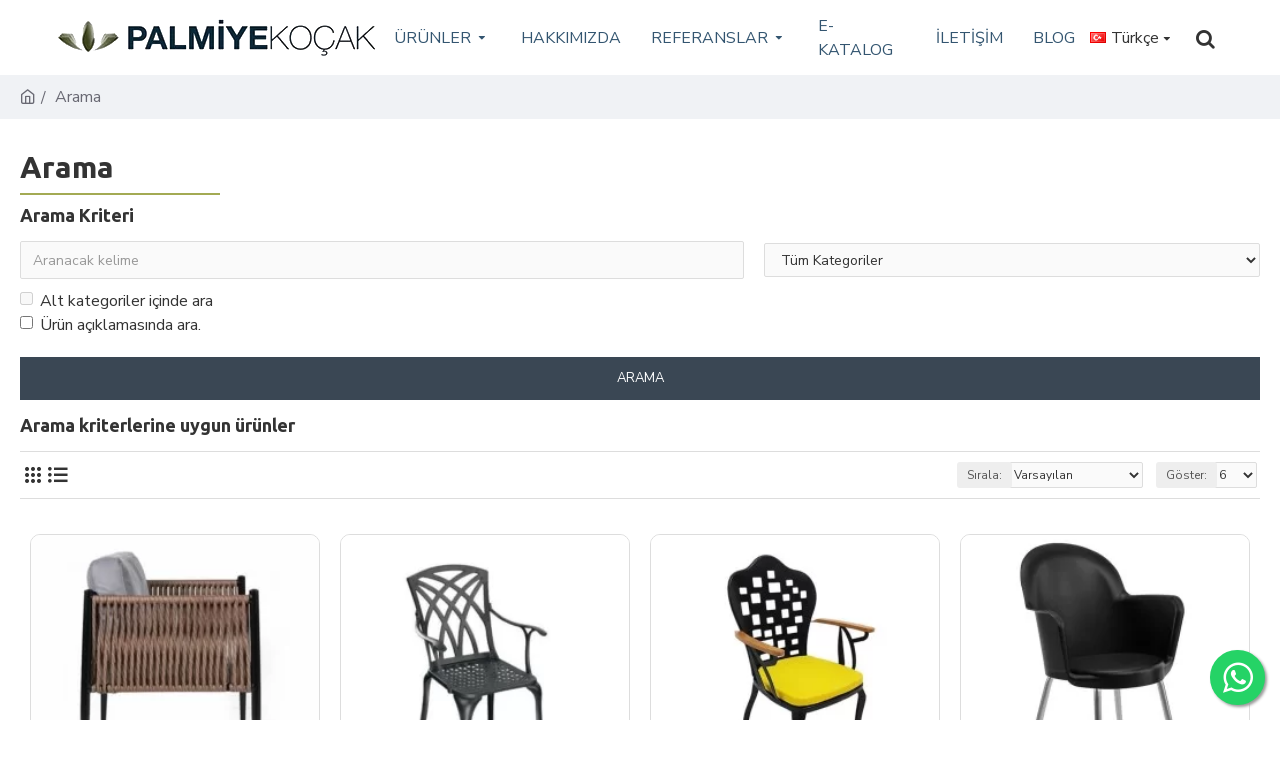

--- FILE ---
content_type: text/html; charset=utf-8
request_url: https://www.palmiyekocak.com/t/Dis-Mekan-Metal-Sandalye/page-4
body_size: 84273
content:
<!DOCTYPE html><html dir="ltr" lang="tr" class="desktop mac chrome chrome131 webkit oc30 is-guest route-product-search store-0 skin-1 desktop-header-active compact-sticky mobile-sticky no-currency layout-13" data-jb="14218c54" data-jv="3.1.8" data-ov="3.0.3.8"><head typeof="og:website"><meta charset="UTF-8"><meta name="viewport" content="width=device-width, initial-scale=1.0"><meta http-equiv="X-UA-Compatible" content="IE=edge"><title>Arama - Etiket - Dis Mekan Metal Sandalye</title><base href="https://www.palmiyekocak.com/"><link rel="preload" href="catalog/view/theme/journal3/icons/fonts/icomoon.woff2?v1" as="font" crossorigin><meta property="fb:app_id" content=""><meta property="og:type" content="website"><meta property="og:title" content="Palmiye Koçak Mobilya"><meta property="og:url" content="https://www.palmiyekocak.com/"><meta property="og:image" content="https://www.palmiyekocak.com/image/cache/catalog/logo/mobile-palmiyekocaklogo-600x315h.jpg.webp"><meta property="og:image:width" content="600"><meta property="og:image:height" content="315"><meta property="og:description" content="Sandalye imalat ve satışı ile Ankara ve İstanbul Sandalyeciniz olarak faaliyet gösteren firmamız ürünleriyle ihracatta Türkiye'nin gururu olmuştur."><meta name="twitter:card" content="summary"><meta name="twitter:site" content="@palmiyekocak"><meta name="twitter:title" content="Palmiye Koçak Mobilya"><meta name="twitter:image" content="https://www.palmiyekocak.com/image/cache/catalog/logo/mobile-palmiyekocaklogo-200x200h.jpg.webp"><meta name="twitter:image:width" content="200"><meta name="twitter:image:height" content="200"><meta name="twitter:description" content="Sandalye imalat ve satışı ile Ankara ve İstanbul Sandalyeciniz olarak faaliyet gösteren firmamız ürünleriyle ihracatta Türkiye'nin gururu olmuştur."> <script>window['Journal'] = {"isPopup":false,"isPhone":false,"isTablet":false,"isDesktop":true,"filterScrollTop":false,"filterUrlValuesSeparator":",","countdownDay":"G\u00fcn","countdownHour":"Saat","countdownMin":"Dakika","countdownSec":"Saniye","globalPageColumnLeftTabletStatus":false,"globalPageColumnRightTabletStatus":false,"globalCarouselSpeed":"500","globalCarouselAutoPlay":false,"globalCarouselPauseOnHover":true,"globalCarouselDelay":"3000","globalCarouselLoop":false,"scrollTop":true,"scrollToTop":true,"notificationHideAfter":"2000","quickviewPageStyleCloudZoomStatus":false,"quickviewPageStyleAdditionalImagesCarousel":false,"quickviewPageStyleAdditionalImagesCarouselStyleSpeed":"500","quickviewPageStyleAdditionalImagesCarouselStyleAutoPlay":false,"quickviewPageStyleAdditionalImagesCarouselStylePauseOnHover":true,"quickviewPageStyleAdditionalImagesCarouselStyleDelay":"3000","quickviewPageStyleAdditionalImagesCarouselStyleLoop":false,"quickviewPageStyleAdditionalImagesHeightAdjustment":"5","quickviewPageStyleProductStockUpdate":false,"quickviewPageStylePriceUpdate":false,"quickviewPageStyleOptionsSelect":"none","quickviewText":"Quickview","mobileHeaderOn":"tablet","subcategoriesCarouselStyleSpeed":"800","subcategoriesCarouselStyleAutoPlay":true,"subcategoriesCarouselStylePauseOnHover":true,"subcategoriesCarouselStyleDelay":"4000","subcategoriesCarouselStyleLoop":false,"productPageStyleImageCarouselStyleSpeed":"500","productPageStyleImageCarouselStyleAutoPlay":false,"productPageStyleImageCarouselStylePauseOnHover":true,"productPageStyleImageCarouselStyleDelay":"3000","productPageStyleImageCarouselStyleLoop":false,"productPageStyleCloudZoomStatus":false,"productPageStyleCloudZoomPosition":"inner","productPageStyleAdditionalImagesCarousel":false,"productPageStyleAdditionalImagesCarouselStyleSpeed":"500","productPageStyleAdditionalImagesCarouselStyleAutoPlay":true,"productPageStyleAdditionalImagesCarouselStylePauseOnHover":true,"productPageStyleAdditionalImagesCarouselStyleDelay":"3000","productPageStyleAdditionalImagesCarouselStyleLoop":false,"productPageStyleAdditionalImagesHeightAdjustment":"5","productPageStyleProductStockUpdate":false,"productPageStylePriceUpdate":false,"productPageStyleOptionsSelect":"none","infiniteScrollStatus":true,"infiniteScrollOffset":"2","infiniteScrollLoadPrev":"\u00d6nceki \u00dcr\u00fcnleri Getir","infiniteScrollLoadNext":"Sonraki \u00dcr\u00fcnleri Getir","infiniteScrollLoading":"Getiriliyor..","infiniteScrollNoneLeft":"\u00dcr\u00fcn Listesinin Sonuna Geldiniz.","checkoutUrl":"https:\/\/www.palmiyekocak.com\/index.php?route=checkout\/checkout","headerHeight":"","headerCompactHeight":"75","mobileMenuOn":"","searchStyleSearchAutoSuggestStatus":true,"searchStyleSearchAutoSuggestDescription":false,"searchStyleSearchAutoSuggestSubCategories":true,"headerMiniSearchDisplay":"default","stickyStatus":true,"stickyFullHomePadding":true,"stickyFullwidth":true,"stickyAt":"","stickyHeight":"40","headerTopBarHeight":"35","topBarStatus":false,"headerType":"compact","headerMobileHeight":"60","headerMobileStickyStatus":true,"headerMobileTopBarVisibility":true,"headerMobileTopBarHeight":"55","columnsCount":0};</script> <script>if(window.NodeList&&!NodeList.prototype.forEach){NodeList.prototype.forEach=Array.prototype.forEach;}
(function(){if(Journal['isPhone']){return;}
var wrappers=['search','cart','cart-content','logo','language','currency'];var documentClassList=document.documentElement.classList;function extractClassList(){return['desktop','tablet','phone','desktop-header-active','mobile-header-active','mobile-menu-active'].filter(function(cls){return documentClassList.contains(cls);});}
function mqr(mqls,listener){Object.keys(mqls).forEach(function(k){mqls[k].addListener(listener);});listener();}
function mobileMenu(){console.warn('mobile menu!');var element=document.querySelector('#main-menu');var wrapper=document.querySelector('.mobile-main-menu-wrapper');if(element&&wrapper){wrapper.appendChild(element);}
var main_menu=document.querySelector('.main-menu');if(main_menu){main_menu.classList.add('accordion-menu');}
document.querySelectorAll('.main-menu .dropdown-toggle').forEach(function(element){element.classList.remove('dropdown-toggle');element.classList.add('collapse-toggle');element.removeAttribute('data-toggle');});document.querySelectorAll('.main-menu .dropdown-menu').forEach(function(element){element.classList.remove('dropdown-menu');element.classList.remove('j-dropdown');element.classList.add('collapse');});}
function desktopMenu(){console.warn('desktop menu!');var element=document.querySelector('#main-menu');var wrapper=document.querySelector('.desktop-main-menu-wrapper');if(element&&wrapper){wrapper.insertBefore(element,document.querySelector('#main-menu-2'));}
var main_menu=document.querySelector('.main-menu');if(main_menu){main_menu.classList.remove('accordion-menu');}
document.querySelectorAll('.main-menu .collapse-toggle').forEach(function(element){element.classList.add('dropdown-toggle');element.classList.remove('collapse-toggle');element.setAttribute('data-toggle','dropdown');});document.querySelectorAll('.main-menu .collapse').forEach(function(element){element.classList.add('dropdown-menu');element.classList.add('j-dropdown');element.classList.remove('collapse');});document.body.classList.remove('mobile-wrapper-open');}
function mobileHeader(){console.warn('mobile header!');Object.keys(wrappers).forEach(function(k){var element=document.querySelector('#'+wrappers[k]);var wrapper=document.querySelector('.mobile-'+wrappers[k]+'-wrapper');if(element&&wrapper){wrapper.appendChild(element);}
if(wrappers[k]==='cart-content'){if(element){element.classList.remove('j-dropdown');element.classList.remove('dropdown-menu');}}});var search=document.querySelector('#search');var cart=document.querySelector('#cart');if(search&&(Journal['searchStyle']==='full')){search.classList.remove('full-search');search.classList.add('mini-search');}
if(cart&&(Journal['cartStyle']==='full')){cart.classList.remove('full-cart');cart.classList.add('mini-cart')}}
function desktopHeader(){console.warn('desktop header!');Object.keys(wrappers).forEach(function(k){var element=document.querySelector('#'+wrappers[k]);var wrapper=document.querySelector('.desktop-'+wrappers[k]+'-wrapper');if(wrappers[k]==='cart-content'){if(element){element.classList.add('j-dropdown');element.classList.add('dropdown-menu');document.querySelector('#cart').appendChild(element);}}else{if(element&&wrapper){wrapper.appendChild(element);}}});var search=document.querySelector('#search');var cart=document.querySelector('#cart');if(search&&(Journal['searchStyle']==='full')){search.classList.remove('mini-search');search.classList.add('full-search');}
if(cart&&(Journal['cartStyle']==='full')){cart.classList.remove('mini-cart');cart.classList.add('full-cart');}
documentClassList.remove('mobile-cart-content-container-open');documentClassList.remove('mobile-main-menu-container-open');documentClassList.remove('mobile-overlay');}
function moveElements(classList){if(classList.includes('mobile-header-active')){mobileHeader();mobileMenu();}else if(classList.includes('mobile-menu-active')){desktopHeader();mobileMenu();}else{desktopHeader();desktopMenu();}}
var mqls={phone:window.matchMedia('(max-width: 768px)'),tablet:window.matchMedia('(max-width: 1024px)'),menu:window.matchMedia('(max-width: '+Journal['mobileMenuOn']+'px)')};mqr(mqls,function(){var oldClassList=extractClassList();if(Journal['isDesktop']){if(mqls.phone.matches){documentClassList.remove('desktop');documentClassList.remove('tablet');documentClassList.add('mobile');documentClassList.add('phone');}else if(mqls.tablet.matches){documentClassList.remove('desktop');documentClassList.remove('phone');documentClassList.add('mobile');documentClassList.add('tablet');}else{documentClassList.remove('mobile');documentClassList.remove('phone');documentClassList.remove('tablet');documentClassList.add('desktop');}
if(documentClassList.contains('phone')||(documentClassList.contains('tablet')&&Journal['mobileHeaderOn']==='tablet')){documentClassList.remove('desktop-header-active');documentClassList.add('mobile-header-active');}else{documentClassList.remove('mobile-header-active');documentClassList.add('desktop-header-active');}}
if(documentClassList.contains('desktop-header-active')&&mqls.menu.matches){documentClassList.add('mobile-menu-active');}else{documentClassList.remove('mobile-menu-active');}
var newClassList=extractClassList();if(oldClassList.join(' ')!==newClassList.join(' ')){if(documentClassList.contains('safari')&&!documentClassList.contains('ipad')&&navigator.maxTouchPoints&&navigator.maxTouchPoints>2){window.fetch('index.php?route=journal3/journal3/device_detect',{method:'POST',body:'device=ipad',headers:{'Content-Type':'application/x-www-form-urlencoded'}}).then(function(data){return data.json();}).then(function(data){if(data.response.reload){window.location.reload();}});}
if(document.readyState==='loading'){document.addEventListener('DOMContentLoaded',function(){moveElements(newClassList);});}else{moveElements(newClassList);}}});})();(function(){var cookies={};var style=document.createElement('style');var documentClassList=document.documentElement.classList;document.head.appendChild(style);document.cookie.split('; ').forEach(function(c){var cc=c.split('=');cookies[cc[0]]=cc[1];});if(Journal['popup']){for(var i in Journal['popup']){if(!cookies['p-'+Journal['popup'][i]['c']]){documentClassList.add('popup-open');documentClassList.add('popup-center');break;}}}
if(Journal['notification']){for(var i in Journal['notification']){if(cookies['n-'+Journal['notification'][i]['c']]){style.sheet.insertRule('.module-notification-'+Journal['notification'][i]['m']+'{ display:none }');}}}
if(Journal['headerNotice']){for(var i in Journal['headerNotice']){if(cookies['hn-'+Journal['headerNotice'][i]['c']]){style.sheet.insertRule('.module-header_notice-'+Journal['headerNotice'][i]['m']+'{ display:none }');}}}
if(Journal['layoutNotice']){for(var i in Journal['layoutNotice']){if(cookies['ln-'+Journal['layoutNotice'][i]['c']]){style.sheet.insertRule('.module-layout_notice-'+Journal['layoutNotice'][i]['m']+'{ display:none }');}}}})();</script> <link href="https://fonts.googleapis.com/css?family=Ubuntu:700,400%7CNunito+Sans:700,400%7CCaveat:400&amp;subset=latin-ext" type="text/css" rel="stylesheet"><link href="catalog/view/theme/journal3/assets/3497f8257033ca19f372e17828b13c52.css" type="text/css" rel="stylesheet" media="all" ><link href="https://www.palmiyekocak.com/image/catalog/favicon.png" rel="icon" >
 <script async src="https://www.googletagmanager.com/gtag/js?id=UA-25245667-1"></script> <script>window.dataLayer = window.dataLayer || [];
  function gtag(){dataLayer.push(arguments);}
  gtag('js', new Date());

  gtag('config', 'UA-25245667-1');</script> <style>.blog-post .post-details .post-stats{white-space:nowrap;overflow-x:auto;overflow-y:hidden;-webkit-overflow-scrolling:touch;;font-size:16px;margin-top:20px;margin-bottom:15px;padding-bottom:15px;border-width:0;border-bottom-width:1px;border-style:solid;border-color:rgba(221, 221, 221, 1);box-shadow:none}.blog-post .post-details .post-stats .p-category{flex-wrap:nowrap;display:inline-flex}.mobile .blog-post .post-details .post-stats{overflow-x:scroll}.blog-post .post-details .post-stats::-webkit-scrollbar{-webkit-appearance:none;height:1px;height:1px;width:1px}.blog-post .post-details .post-stats::-webkit-scrollbar-track{background-color:white}.blog-post .post-details .post-stats::-webkit-scrollbar-thumb{background-color:#999;background-color:rgba(221, 14, 28, 1)}.blog-post .post-details .post-stats .p-posted{display:inline-flex}.blog-post .post-details .post-stats .p-author{display:inline-flex}.blog-post .post-details .post-stats .p-date{display:inline-flex}.p-date-image{color:rgba(255, 255, 255, 1);font-weight:700;background:rgba(51, 85, 112, 1);margin:5px}.p-date-image
i{color:rgba(255, 255, 255, 1)}.blog-post .post-details .post-stats .p-comment{display:inline-flex}.blog-post .post-details .post-stats .p-view{display:inline-flex}.post-content>p{margin-bottom:10px}.post-image{display:block;text-align:left;float:none;margin-bottom:20px}.post-image
img{box-shadow:0 10px 30px rgba(0,0,0,0.1)}.post-content{column-count:initial;column-gap:40px;column-rule-color:rgba(221, 221, 221, 1);column-rule-width:1px;column-rule-style:solid}.blog-post
.tags{justify-content:center}.post-comments{margin-top:20px}.reply-btn.btn,.reply-btn.btn:visited{font-size:12px;font-weight:400;text-transform:none}.reply-btn.btn{padding:2px;padding-right:6px;padding-left:6px;min-width:20px;min-height:20px}.desktop .reply-btn.btn:hover{box-shadow:0 5px 30px -5px rgba(0,0,0,0.25)}.reply-btn.btn:active,.reply-btn.btn:hover:active,.reply-btn.btn:focus:active{box-shadow:inset 0 0 20px rgba(0,0,0,0.25)}.reply-btn.btn:focus{box-shadow:inset 0 0 20px rgba(0,0,0,0.25)}.reply-btn.btn.btn.disabled::after{font-size:20px}.post-comment{margin-bottom:30px;padding-bottom:15px;border-width:0;border-bottom-width:1px;border-style:solid;border-color:rgba(221,221,221,1)}.post-reply{margin-top:15px;margin-left:60px;padding-top:20px;border-width:0;border-top-width:1px;border-style:solid;border-color:rgba(221,221,221,1)}.user-avatar{display:block;margin-right:15px;border-radius:50%}.module-blog_comments .side-image{display:block}.post-comment .user-name{font-size:18px;font-weight:700}.post-comment .user-data
div{font-size:12px}.post-comment .user-site::before{left:-1px}.post-comment .user-data .user-date{display:inline-flex}.post-comment .user-data .user-time{display:inline-flex}.comment-form .form-group:not(.required){display:flex}.user-data .user-site{display:inline-flex}.main-posts.post-grid .post-layout.swiper-slide{margin-right:20px;width:calc((100% - 3 * 20px) / 4 - 0.01px)}.main-posts.post-grid .post-layout:not(.swiper-slide){padding:10px;width:calc(100% / 4 - 0.01px)}.one-column #content .main-posts.post-grid .post-layout.swiper-slide{margin-right:20px;width:calc((100% - 1 * 20px) / 2 - 0.01px)}.one-column #content .main-posts.post-grid .post-layout:not(.swiper-slide){padding:10px;width:calc(100% / 2 - 0.01px)}.two-column #content .main-posts.post-grid .post-layout.swiper-slide{margin-right:0px;width:calc((100% - 0 * 0px) / 1 - 0.01px)}.two-column #content .main-posts.post-grid .post-layout:not(.swiper-slide){padding:0px;width:calc(100% / 1 - 0.01px)}.side-column .main-posts.post-grid .post-layout.swiper-slide{margin-right:0px;width:calc((100% - 0 * 0px) / 1 - 0.01px)}.side-column .main-posts.post-grid .post-layout:not(.swiper-slide){padding:0px;width:calc(100% / 1 - 0.01px)}.main-posts.post-grid{margin:-10px}.post-grid .post-thumb{box-shadow:0 0 5px rgba(0, 0, 0, 0.5);border-radius:5px}.post-grid .post-thumb:hover .image
img{transform:scale(1.15)}.post-grid .post-thumb
.caption{position:relative;bottom:auto;width:auto;padding:10px}.post-grid .post-thumb
.name{display:flex;width:auto;margin-left:auto;margin-right:auto;justify-content:flex-start;margin-left:0;margin-right:auto;margin-top:12px;margin-bottom:12px}.post-grid .post-thumb .name
a{white-space:nowrap;overflow:hidden;text-overflow:ellipsis;font-family:'Ubuntu';font-weight:700;font-size:18px;color:rgba(58, 71, 84, 1)}.desktop .post-grid .post-thumb .name a:hover{color:rgba(163, 170, 83, 1)}.post-grid .post-thumb
.description{display:block;color:rgba(125, 125, 125, 1);text-align:left;margin-bottom:10px}.post-grid .post-thumb .button-group{display:flex;justify-content:center;margin-top:10px;margin-bottom:10px}.post-grid .post-thumb .btn-read-more::before{display:none}.post-grid .post-thumb .btn-read-more::after{display:none;content:'\e5c8' !important;font-family:icomoon !important}.post-grid .post-thumb .btn-read-more .btn-text{display:inline-block;padding:0}.post-grid .post-thumb .btn-read-more.btn, .post-grid .post-thumb .btn-read-more.btn:visited{color:rgba(51, 51, 51, 1)}.post-grid .post-thumb .btn-read-more.btn:hover{color:rgba(51, 51, 51, 1) !important;background:rgba(255, 255, 255, 1) !important}.post-grid .post-thumb .btn-read-more.btn:active, .post-grid .post-thumb .btn-read-more.btn:hover:active, .post-grid .post-thumb .btn-read-more.btn:focus:active{color:rgba(51, 51, 51, 1) !important;background:rgba(240, 242, 245, 1) !important}.post-grid .post-thumb .btn-read-more.btn:focus{color:rgba(51, 51, 51, 1) !important;background:rgba(255, 255, 255, 1)}.post-grid .post-thumb .btn-read-more.btn{background:none;border-width:1px;border-style:solid;border-color:rgba(105, 105, 115, 1);padding:13px;padding-right:18px;padding-left:18px}.post-grid .post-thumb .btn-read-more.btn:hover, .post-grid .post-thumb .btn-read-more.btn:active:hover{border-color:rgba(163, 170, 83, 1)}.post-grid .post-thumb .btn-read-more.btn.btn.disabled::after{font-size:20px}.post-grid .post-thumb .post-stats{display:none;justify-content:center;position:absolute;transform:translateY(-100%);width:100%;background:rgba(240, 242, 245, 0.9);padding:7px}.post-grid .post-thumb .post-stats .p-author{display:none}.post-grid .post-thumb
.image{display:block}.post-grid .post-thumb .p-date{display:none}.post-grid .post-thumb .post-stats .p-comment{display:none}.post-grid .post-thumb .post-stats .p-view{display:none}.post-grid .post-thumb .btn-read-more{padding:10px
!important}.post-grid .post-thumb .button-group .btn.btn-read-more{border-radius:40px !important}.post-list .post-layout:not(.swiper-slide){margin-bottom:30px}.post-list .post-thumb
.caption{flex-basis:200px;background:rgba(250, 250, 250, 1);padding:20px;padding-top:15px}.desktop .post-list .post-thumb:hover{box-shadow:0 15px 90px -10px rgba(0, 0, 0, 0.2)}.post-list .post-thumb:hover .image
img{transform:scale(1.15)}.post-list .post-thumb
.name{display:flex;width:auto;margin-left:auto;margin-right:auto;justify-content:flex-start;margin-left:0;margin-right:auto}.post-list .post-thumb .name
a{white-space:normal;overflow:visible;text-overflow:initial;font-family:'Ubuntu';font-weight:700;font-size:22px}.post-list .post-thumb
.description{display:block;color:rgba(105, 105, 115, 1);padding-top:5px;padding-bottom:5px;margin-top:10px;margin-bottom:10px}.post-list .post-thumb .button-group{display:flex;justify-content:flex-start}.post-list .post-thumb .btn-read-more::before{display:inline-block}.post-list .post-thumb .btn-read-more .btn-text{display:inline-block;padding:0
.4em}.post-list .post-thumb .btn-read-more::after{content:'\e5c8' !important;font-family:icomoon !important}.post-list .post-thumb .btn-read-more.btn, .post-list .post-thumb .btn-read-more.btn:visited{color:rgba(51, 51, 51, 1)}.post-list .post-thumb .btn-read-more.btn:hover{color:rgba(51, 51, 51, 1) !important;background:rgba(255, 255, 255, 1) !important}.post-list .post-thumb .btn-read-more.btn:active, .post-list .post-thumb .btn-read-more.btn:hover:active, .post-list .post-thumb .btn-read-more.btn:focus:active{color:rgba(51, 51, 51, 1) !important;background:rgba(240, 242, 245, 1) !important}.post-list .post-thumb .btn-read-more.btn:focus{color:rgba(51, 51, 51, 1) !important;background:rgba(255, 255, 255, 1)}.post-list .post-thumb .btn-read-more.btn{background:none;border-width:1px;border-style:solid;border-color:rgba(105, 105, 115, 1);padding:13px;padding-right:18px;padding-left:18px}.post-list .post-thumb .btn-read-more.btn:hover, .post-list .post-thumb .btn-read-more.btn:active:hover{border-color:rgba(163, 170, 83, 1)}.post-list .post-thumb .btn-read-more.btn.btn.disabled::after{font-size:20px}.post-list .post-thumb .post-stats{display:flex;justify-content:flex-start;margin-bottom:5px}.post-list .post-thumb .post-stats .p-author{display:block}.post-list .post-thumb .p-date{display:flex}.post-list .post-thumb .post-stats .p-comment{display:block}.post-list .post-thumb .post-stats .p-view{display:flex}.blog-feed
span{display:block;color:rgba(0, 0, 0, 1) !important}.blog-feed{display:inline-flex;margin-right:-20px}.blog-feed::before{content:'\f143' !important;font-family:icomoon !important;font-size:14px;color:rgba(233, 102, 49, 1)}.desktop .blog-feed:hover
span{text-decoration:underline !important}.countdown{font-family:'Ubuntu';font-weight:400;font-size:15px;color:rgba(51, 51, 51, 1);background:rgba(240, 242, 245, 1);border-width:1px;border-style:solid;border-color:rgba(221, 221, 221, 1);border-radius:3px;width:90%}.countdown div
span{color:rgba(105,105,115,1)}.countdown>div{border-style:solid;border-color:rgba(221, 221, 221, 1)}.boxed-layout .site-wrapper{overflow:hidden}.boxed-layout
.header{padding:0
20px}.boxed-layout
.breadcrumb{padding-left:20px;padding-right:20px}.wrapper, .mega-menu-content, .site-wrapper > .container, .grid-cols,.desktop-header-active .is-sticky .header .desktop-main-menu-wrapper,.desktop-header-active .is-sticky .sticky-fullwidth-bg,.boxed-layout .site-wrapper, .breadcrumb, .title-wrapper, .page-title > span,.desktop-header-active .header .top-bar,.desktop-header-active .header .mid-bar,.desktop-main-menu-wrapper{max-width:1280px}.desktop-main-menu-wrapper .main-menu>.j-menu>.first-dropdown::before{transform:translateX(calc(0px - (100vw - 1280px) / 2))}html[dir='rtl'] .desktop-main-menu-wrapper .main-menu>.j-menu>.first-dropdown::before{transform:none;right:calc(0px - (100vw - 1280px) / 2)}.desktop-main-menu-wrapper .main-menu>.j-menu>.first-dropdown.mega-custom::before{transform:translateX(calc(0px - (200vw - 1280px) / 2))}html[dir='rtl'] .desktop-main-menu-wrapper .main-menu>.j-menu>.first-dropdown.mega-custom::before{transform:none;right:calc(0px - (200vw - 1280px) / 2)}body{background:rgba(255, 255, 255, 1);font-family:'Nunito Sans';font-weight:400;font-size:16px;color:rgba(51,51,51,1);line-height:1.5;-webkit-font-smoothing:antialiased}#content{padding-top:20px;padding-bottom:20px}.column-left
#content{padding-left:20px}.column-right
#content{padding-right:20px}.side-column{max-width:240px;padding:20px;padding-left:0px}.one-column
#content{max-width:calc(100% - 240px)}.two-column
#content{max-width:calc(100% - 240px * 2)}#column-left{border-width:0;border-right-width:1px;border-style:solid;border-color:rgba(221,221,221,1)}#column-right{border-width:0;border-left-width:1px;border-style:solid;border-color:rgba(221,221,221,1);padding:20px;padding-right:0px}.page-title{display:block}.dropdown.drop-menu>.j-dropdown{left:0;right:auto;transform:translate3d(0,-10px,0)}.dropdown.drop-menu.animating>.j-dropdown{left:0;right:auto;transform:none}.dropdown.drop-menu>.j-dropdown::before{left:10px;right:auto;transform:translateX(0)}.dropdown.dropdown .j-menu .dropdown>a>.count-badge{margin-right:0}.dropdown.dropdown .j-menu .dropdown>a>.count-badge+.open-menu+.menu-label{margin-left:7px}.dropdown.dropdown .j-menu .dropdown>a::after{display:block}.dropdown.dropdown .j-menu>li>a{font-size:16px;color:rgba(51, 51, 51, 1);font-weight:400;padding:10px}.dropdown.dropdown .j-menu .links-text{white-space:normal;overflow:visible;text-overflow:initial}.dropdown.dropdown .j-menu>li>a::before{margin-right:7px;min-width:20px;font-size:18px}.desktop .dropdown.dropdown .j-menu > li:hover > a, .dropdown.dropdown .j-menu>li.active>a{background:rgba(163, 170, 83, 1)}.dropdown.dropdown .j-menu a .count-badge{display:none;position:relative}.dropdown.dropdown:not(.mega-menu) .j-dropdown>.j-menu{background:rgba(255, 255, 255, 1)}.dropdown.dropdown:not(.mega-menu) .j-dropdown{min-width:200px}.dropdown.dropdown:not(.mega-menu) .j-menu{box-shadow:30px 40px 90px -10px rgba(0, 0, 0, 0.2)}.dropdown.dropdown .j-dropdown::before{display:block;border-bottom-color:rgba(255,255,255,1);margin-left:7px;margin-top:-10px}legend{font-family:'Ubuntu';font-weight:700;font-size:18px;color:rgba(51,51,51,1);margin-bottom:15px;white-space:normal;overflow:visible;text-overflow:initial;text-align:left;font-family:'Ubuntu';font-weight:700;font-size:18px;color:rgba(51,51,51,1);margin-bottom:15px;white-space:normal;overflow:visible;text-overflow:initial;text-align:left}legend::after{display:none;margin-top:10px;left:initial;right:initial;margin-left:0;margin-right:auto;transform:none;display:none;margin-top:10px;left:initial;right:initial;margin-left:0;margin-right:auto;transform:none}legend.page-title>span::after{display:none;margin-top:10px;left:initial;right:initial;margin-left:0;margin-right:auto;transform:none;display:none;margin-top:10px;left:initial;right:initial;margin-left:0;margin-right:auto;transform:none}legend::after,legend.page-title>span::after{width:50px;height:1px;background:rgba(163,170,83,1);width:50px;height:1px;background:rgba(163,170,83,1)}.title{font-family:'Ubuntu';font-weight:700;font-size:18px;color:rgba(51,51,51,1);margin-bottom:15px;white-space:normal;overflow:visible;text-overflow:initial;text-align:left}.title::after{display:none;margin-top:10px;left:initial;right:initial;margin-left:0;margin-right:auto;transform:none}.title.page-title>span::after{display:none;margin-top:10px;left:initial;right:initial;margin-left:0;margin-right:auto;transform:none}.title::after,.title.page-title>span::after{width:50px;height:1px;background:rgba(163,170,83,1)}.swiper-container{overflow:hidden}.swiper-buttons{display:none;top:50%;width:calc(100% - (-15px * 2));margin-top:-10px}:hover .swiper-buttons{display:block}.swiper-button-prev{left:0;right:auto;transform:translate(0,-50%)}.swiper-button-next{left:auto;right:0;transform:translate(0, -50%)}.swiper-buttons
div{width:35px;height:35px;background:rgba(44,54,64,1);border-width:0px;border-style:none;border-color:rgba(255,255,255,1);border-radius:0%}.swiper-button-disabled{opacity:0}.swiper-buttons div::before{content:'\e408' !important;font-family:icomoon !important;color:rgba(255, 255, 255, 1)}.swiper-buttons .swiper-button-next::before{content:'\e409' !important;font-family:icomoon !important;color:rgba(255, 255, 255, 1)}.swiper-buttons div:not(.swiper-button-disabled):hover{background:rgba(221,14,28,1)}.swiper-pagination{display:block;margin-bottom:-10px;left:50%;right:auto;transform:translateX(-50%)}.swiper{padding-bottom:15px}.swiper-pagination-bullet{width:8px;height:8px;background-color:rgba(221,221,221,1)}.swiper-pagination>span+span{margin-left:8px}.desktop .swiper-pagination-bullet:hover{background-color:rgba(163,170,83,1)}.swiper-pagination-bullet.swiper-pagination-bullet-active{background-color:rgba(163,170,83,1)}.swiper-pagination>span{border-radius:20px}html:not(.popup) .page-title{font-size:30px;text-align:left;padding-top:5px;padding-bottom:5px;margin-top:5px;margin-bottom:5px;white-space:normal;overflow:visible;text-overflow:initial}html:not(.popup) .page-title::after{content:'';display:block;position:relative;margin-top:8px}html:not(.popup) .page-title.page-title>span::after{content:'';display:block;position:relative;margin-top:8px}html:not(.popup) .page-title::after, html:not(.popup) .page-title.page-title>span::after{width:200px;height:2px;background:rgba(163,170,83,1)}.menu-label{font-family:'Ubuntu';font-weight:400;color:rgba(255,255,255,1);text-transform:none;background:rgba(51,85,112,1);border-radius:2px;padding:1px;padding-right:5px;padding-left:5px}.title.module-title{font-family:'Ubuntu';font-weight:700;font-size:18px;color:rgba(51,51,51,1);margin-bottom:15px;white-space:normal;overflow:visible;text-overflow:initial;text-align:left}.title.module-title::after{display:none;margin-top:10px;left:initial;right:initial;margin-left:0;margin-right:auto;transform:none}.title.module-title.page-title>span::after{display:none;margin-top:10px;left:initial;right:initial;margin-left:0;margin-right:auto;transform:none}.title.module-title::after,.title.module-title.page-title>span::after{width:50px;height:1px;background:rgba(163, 170, 83, 1)}.side-column .title.module-title{font-family:'Ubuntu';font-weight:700;font-size:18px;color:rgba(51, 51, 51, 1);margin-bottom:15px;white-space:normal;overflow:visible;text-overflow:initial;text-align:left}.side-column .title.module-title::after{display:none;margin-top:10px;left:initial;right:initial;margin-left:0;margin-right:auto;transform:none}.side-column .title.module-title.page-title>span::after{display:none;margin-top:10px;left:initial;right:initial;margin-left:0;margin-right:auto;transform:none}.side-column .title.module-title::after, .side-column .title.module-title.page-title>span::after{width:50px;height:1px;background:rgba(163,170,83,1)}.btn,.btn:visited{font-size:13px;color:rgba(255,255,255,1);font-weight:400;text-transform:uppercase}.btn:hover{color:rgba(255, 255, 255, 1) !important;background:rgba(163, 170, 83, 1) !important}.btn:active,.btn:hover:active,.btn:focus:active{color:rgba(255, 255, 255, 1) !important;background:rgba(51, 85, 112, 1) !important;box-shadow:inset 0 0 5px rgba(0,0,0,0.1)}.btn:focus{color:rgba(255, 255, 255, 1) !important;box-shadow:inset 0 0 5px rgba(0,0,0,0.1)}.btn{background:rgba(58, 71, 84, 1);border-width:2px;padding:15px;padding-right:20px;padding-left:20px}.desktop .btn:hover{box-shadow:0 10px 30px rgba(0,0,0,0.1)}.btn.btn.disabled::after{font-size:20px}.btn-secondary.btn,.btn-secondary.btn:visited{color:rgba(51,51,51,1)}.btn-secondary.btn:hover{color:rgba(255, 255, 255, 1) !important;background:rgba(163, 170, 83, 1) !important}.btn-secondary.btn{background:rgba(253,194,45,1)}.btn-secondary.btn.btn.disabled::after{font-size:20px}.btn-success.btn{background:rgba(80,173,85,1)}.btn-success.btn:hover{background:rgba(163, 170, 83, 1) !important}.btn-success.btn.btn.disabled::after{font-size:20px}.btn-danger.btn{background:rgba(163,170,83,1)}.btn-danger.btn.btn.disabled::after{font-size:20px}.btn-warning.btn,.btn-warning.btn:visited{color:rgba(51,51,51,1)}.btn-warning.btn:hover{color:rgba(255, 255, 255, 1) !important;background:rgba(163, 170, 83, 1) !important}.btn-warning.btn{background:rgba(253,194,45,1)}.btn-warning.btn.btn.disabled::after{font-size:20px}.btn-info.btn,.btn-info.btn:visited{color:rgba(255,255,255,1)}.btn-info.btn:hover{color:rgba(255, 255, 255, 1) !important}.btn-info.btn{background:rgba(105,105,115,1);border-width:0px}.btn-info.btn.btn.disabled::after{font-size:20px}.btn-light.btn,.btn-light.btn:visited{color:rgba(51,51,51,1)}.btn-light.btn:hover{color:rgba(255, 255, 255, 1) !important;background:rgba(163, 170, 83, 1) !important}.btn-light.btn{background:rgba(238,238,238,1)}.btn-light.btn.btn.disabled::after{font-size:20px}.btn-dark.btn,.btn-dark.btn:visited{font-size:18px}.btn-dark.btn{background:rgba(44,54,64,1)}.btn-dark.btn.btn.disabled::after{font-size:20px}.buttons{margin-top:20px;font-size:12px}.buttons>div{flex:1;width:auto;flex-basis:0}.buttons > div
.btn{width:100%}.buttons .pull-left{margin-right:0}.buttons>div+div{padding-left:20px}.buttons .pull-right:only-child{flex:1;margin:0
0 0 auto}.buttons .pull-right:only-child
.btn{width:100%}.buttons input+.btn{margin-top:5px}.buttons input[type=checkbox]{margin-right:7px !important;margin-left:3px !important}.tags{margin-top:15px;justify-content:flex-start;font-size:13px;font-weight:700}.tags a,.tags-title{margin-right:8px;margin-bottom:8px}.tags
b{display:none}.tags
a{border-radius:10px;padding-right:8px;padding-left:8px;font-size:13px;color:rgba(255, 255, 255, 1);font-weight:400;text-decoration:none;background:rgba(44, 54, 64, 1)}.tags a:hover{color:rgba(255, 255, 255, 1);background:rgba(51, 85, 112, 1)}.tags a:active{color:rgba(255,255,255,1);background:rgba(163,170,83,1)}.nav-tabs>li>a,.nav-tabs>li.active>a,.nav-tabs>li.active>a:hover,.nav-tabs>li.active>a:focus{font-family:'Ubuntu';font-weight:700;font-size:16px;color:rgba(139, 145, 152, 1);text-transform:uppercase}.desktop .nav-tabs>li:hover>a,.nav-tabs>li.active>a{color:rgba(163,170,83,1)}.nav-tabs>li.active>a,.nav-tabs>li.active>a:hover,.nav-tabs>li.active>a:focus{color:rgba(51,85,112,1)}.nav-tabs>li{border-width:0;border-bottom-width:1px;border-style:solid;border-color:rgba(0, 0, 0, 0);flex-grow:0}.desktop .nav-tabs>li:hover{border-color:rgba(163,170,83,1)}.nav-tabs>li.active{border-color:rgba(163,170,83,1)}.nav-tabs>li.active::after{display:none;border-top-width:10px}.nav-tabs>li>a{justify-content:center;white-space:nowrap;padding:0px;padding-bottom:10px}.nav-tabs>li>a::before{font-size:18px}.nav-tabs{display:flex;justify-content:flex-start;flex-wrap:nowrap;overflow-x:auto;overflow-y:hidden;-webkit-overflow-scrolling:touch;;min-width:50px}.nav-tabs>li:not(:last-child){margin-right:20px}.mobile .nav-tabs{overflow-x:scroll}.nav-tabs::-webkit-scrollbar{-webkit-appearance:none;height:1px;height:1px;width:1px}.nav-tabs::-webkit-scrollbar-track{background-color:white}.nav-tabs::-webkit-scrollbar-thumb{background-color:#999;background-color:rgba(233,102,49,1)}.tab-container::before{display:none}.tab-content{padding-top:20px}.tab-container{display:block}.tab-container .nav-tabs{flex-direction:row}.breadcrumb{display:block !important;text-align:left;padding:10px;padding-left:0px;white-space:normal;-webkit-overflow-scrolling:touch}.breadcrumb::before{background:rgba(240, 242, 245, 1)}.breadcrumb li:first-of-type a i::before{content:'\eb69' !important;font-family:icomoon !important;top:1px}.breadcrumb
a{font-size:16px;color:rgba(105, 105, 115, 1)}.breadcrumb li:last-of-type
a{color:rgba(105,105,115,1)}.breadcrumb>li+li:before{color:rgba(105, 105, 115, 1);top:1px}.mobile
.breadcrumb{overflow-x:visible}.breadcrumb::-webkit-scrollbar{-webkit-appearance:initial;height:1px;height:1px;width:1px}.breadcrumb::-webkit-scrollbar-track{background-color:white}.breadcrumb::-webkit-scrollbar-thumb{background-color:#999}.panel-group .panel-heading a::before{content:'\e5c8' !important;font-family:icomoon !important;margin-right:3px;order:10}.desktop .panel-group .panel-heading:hover a::before{color:rgba(163, 170, 83, 1)}.panel-group .panel-active .panel-heading a::before{content:'\e5db' !important;font-family:icomoon !important;color:rgba(221, 14, 28, 1)}.panel-group .panel-heading
a{justify-content:space-between;font-family:'Nunito Sans';font-weight:700;font-size:13px;color:rgba(51, 51, 51, 1);text-transform:uppercase;padding:12px;padding-right:5px;padding-bottom:10px}.panel-group .panel-heading:hover
a{color:rgba(163, 170, 83, 1)}.panel-group .panel-heading{background:rgba(250, 250, 250, 1)}.panel-group .panel-heading:hover, .panel-group .panel-active .panel-heading{background:rgba(240, 242, 245, 1)}.panel-group .panel-active .panel-heading:hover, .panel-group .panel-active .panel-heading{background:rgba(240, 242, 245, 1)}.panel-group
.panel{margin-top:5px !important}.panel-group{margin-top:-5px}.panel-group .panel-body{background:rgba(240, 242, 245, 1);padding:15px}.panel-group .panel-heading + .panel-collapse .panel-body{border-width:0;border-top-width:1px;border-style:solid;border-color:rgba(221, 221, 221, 1)}body h1, body h2, body h3, body h4, body h5, body
h6{font-family:'Ubuntu';font-weight:700}body
a{color:rgba(51, 85, 112, 1);text-decoration:underline;display:inline-block}body a:hover{color:rgba(163, 170, 83, 1);text-decoration:underline}body
p{margin-bottom:15px}body
h1{margin-bottom:20px}body
h2{font-size:30px;margin-bottom:15px}body
h3{margin-bottom:15px}body
h4{text-transform:uppercase;margin-bottom:15px}body
h5{font-family:'Caveat';font-weight:400;font-size:30px;color:rgba(105, 105, 115, 1);margin-bottom:20px}body
h6{font-family:'Ubuntu';font-weight:700;font-size:15px;color:rgba(255, 255, 255, 1);text-transform:uppercase;background:rgba(51, 85, 112, 1);padding:10px;padding-top:7px;padding-bottom:7px;margin-top:5px;margin-bottom:15px;display:inline-block}body
blockquote{font-family:'Ubuntu';font-weight:400;font-size:17px;color:rgba(44, 54, 64, 1);padding-left:20px;margin-top:20px;margin-bottom:20px;border-width:0;border-left-width:5px;border-style:solid;border-color:rgba(221, 14, 28, 1);float:none;display:flex;flex-direction:column}body blockquote::before{margin-left:initial;margin-right:auto;float:none;content:'\e9af' !important;font-family:icomoon !important;font-size:12px;color:rgba(230, 230, 230, 1);margin-right:10px;margin-bottom:10px}body
hr{margin-top:20px;margin-bottom:20px;border-width:0;border-top-width:1px;border-style:solid;border-color:rgba(221, 221, 221, 1);overflow:hidden}body .drop-cap{font-family:'Ubuntu' !important;font-weight:700 !important;font-size:60px !important;font-family:Georgia,serif;font-weight:700;margin-right:5px}body .amp::before{content:'\e901' !important;font-family:icomoon !important;font-size:25px;top:5px}body .video-responsive{max-width:550px;margin-bottom:20px}.count-badge{font-family:'Nunito Sans';font-weight:400;font-size:15px;color:rgba(255, 255, 255, 1);background:rgba(58, 71, 84, 1);border-width:2px;border-style:solid;border-color:rgba(238, 238, 238, 1);border-radius:10px}.product-label
b{font-family:'Nunito Sans';font-weight:700;font-size:11px;color:rgba(255, 255, 255, 1);text-transform:uppercase;background:rgba(51, 85, 112, 1);padding:6px}.product-label.product-label-default
b{min-width:45px}.tooltip-inner{font-size:12px;color:rgba(255, 255, 255, 1);background:rgba(163, 170, 83, 1);border-radius:2px;box-shadow:0 -15px 100px -10px rgba(0, 0, 0, 0.1)}.tooltip.top .tooltip-arrow{border-top-color:rgba(163, 170, 83, 1)}.tooltip.right .tooltip-arrow{border-right-color:rgba(163, 170, 83, 1)}.tooltip.bottom .tooltip-arrow{border-bottom-color:rgba(163, 170, 83, 1)}.tooltip.left .tooltip-arrow{border-left-color:rgba(163,170,83,1)}table{border-width:1px !important;border-style:solid !important;border-color:rgba(221, 221, 221, 1) !important}table thead
td{font-size:12px;font-weight:700;text-transform:uppercase;background:rgba(238, 238, 238, 1)}table thead td, table thead
th{border-width:0 !important;border-bottom-width:1px !important;border-style:solid !important;border-color:rgba(221, 221, 221, 1) !important}table tfoot
td{background:rgba(238, 238, 238, 1)}table tfoot td, table tfoot
th{border-width:0 !important;border-top-width:1px !important;border-style:solid !important;border-color:rgba(221, 221, 221, 1) !important}.table-responsive{border-width:1px;border-style:solid;border-color:rgba(221,221,221,1);-webkit-overflow-scrolling:touch}.table-responsive>table{border-width:0px !important}.table-responsive::-webkit-scrollbar-thumb{background-color:rgba(221,14,28,1);border-radius:5px}.table-responsive::-webkit-scrollbar{height:2px;width:2px}.has-error{color:rgba(221, 14, 28, 1) !important}.form-group .control-label{max-width:150px;padding-top:7px;padding-bottom:5px;justify-content:flex-start}.has-error .form-control{border-style:solid !important;border-color:rgba(221, 14, 28, 1) !important}.required .control-label::after, .required .control-label+div::before,.text-danger{font-size:17px;color:rgba(221,14,28,1)}.form-group{margin-bottom:8px}.required.has-error .control-label::after, .required.has-error .control-label+div::before{color:rgba(221, 14, 28, 1) !important}.required .control-label::after, .required .control-label+div::before{margin-top:3px}input.form-control{color:rgba(51, 51, 51, 1) !important;background:rgba(250, 250, 250, 1) !important;border-width:1px !important;border-style:solid !important;border-color:rgba(221, 221, 221, 1) !important;border-radius:2px !important;max-width:500px;height:38px}input.form-control:focus{background:rgba(255, 255, 255, 1) !important;box-shadow:inset 0 0 5px rgba(0,0,0,0.1)}input.form-control:hover{border-color:rgba(163, 170, 83, 1) !important;box-shadow:0 5px 20px -5px rgba(240,242,245,1)}input.form-control:focus,input.form-control:active{border-color:rgba(163, 170, 83, 1) !important}textarea.form-control{color:rgba(51, 51, 51, 1) !important;background:rgba(250, 250, 250, 1) !important;border-width:1px !important;border-style:solid !important;border-color:rgba(221, 221, 221, 1) !important;border-radius:2px !important;height:100px}textarea.form-control:focus{background:rgba(255, 255, 255, 1) !important;box-shadow:inset 0 0 5px rgba(0,0,0,0.1)}textarea.form-control:hover{border-color:rgba(163, 170, 83, 1) !important;box-shadow:0 5px 20px -5px rgba(240,242,245,1)}textarea.form-control:focus,textarea.form-control:active{border-color:rgba(163, 170, 83, 1) !important}select.form-control{color:rgba(51, 51, 51, 1) !important;background:rgba(250, 250, 250, 1) !important;border-width:1px !important;border-style:solid !important;border-color:rgba(221, 221, 221, 1) !important;border-radius:2px !important;max-width:500px}select.form-control:focus{background:rgba(255, 255, 255, 1) !important;box-shadow:inset 0 0 5px rgba(0,0,0,0.1)}select.form-control:hover{border-color:rgba(163, 170, 83, 1) !important;box-shadow:0 5px 20px -5px rgba(240,242,245,1)}select.form-control:focus,select.form-control:active{border-color:rgba(163, 170, 83, 1) !important}.radio{width:100%}.checkbox{width:100%}.input-group .input-group-btn
.btn{min-width:36px;padding:12px;min-height:36px}.product-option-file .btn i::before{content:'\ebd8' !important;font-family:icomoon !important}.stepper input.form-control{background:rgba(250, 250, 250, 1) !important;border-width:0px !important}.stepper{width:50px;height:36px;border-style:solid;border-color:rgba(105, 105, 115, 1)}.stepper span
i{color:rgba(105, 105, 115, 1);background-color:rgba(238, 238, 238, 1)}.stepper span i:hover{color:rgba(255,255,255,1);background-color:rgba(163,170,83,1)}.pagination-results{font-size:13px;letter-spacing:1px;margin-top:20px;justify-content:flex-start}.pagination-results .text-right{display:block}.pagination>li>a{color:rgba(51,85,112,1)}.pagination>li>a:hover{color:rgba(255,255,255,1)}.pagination>li.active>span,.pagination>li.active>span:hover,.pagination>li>a:focus{color:rgba(255,255,255,1)}.pagination>li{background:rgba(250,250,250,1);border-radius:2px}.pagination>li>a,.pagination>li>span{padding:5px;padding-right:6px;padding-left:6px}.pagination>li:hover{background:rgba(51,85,112,1)}.pagination>li.active{background:rgba(51, 85, 112, 1)}.pagination > li:first-child a::before, .pagination > li:last-child a::before{content:'\e940' !important;font-family:icomoon !important;color:rgba(51, 51, 51, 1)}.pagination > li:first-child:hover a::before, .pagination > li:last-child:hover a::before{color:rgba(255, 255, 255, 1)}.pagination > li .prev::before, .pagination > li .next::before{content:'\e93e' !important;font-family:icomoon !important;color:rgba(51, 51, 51, 1)}.pagination > li:hover .prev::before, .pagination > li:hover .next::before{color:rgba(255,255,255,1)}.pagination>li:not(:first-of-type){margin-left:5px}.rating .fa-stack{font-size:13px;width:1.2em}.rating .fa-star, .rating .fa-star+.fa-star-o{color:rgba(253, 194, 45, 1)}.rating .fa-star-o:only-child{color:rgba(51,51,51,1)}.rating-stars{border-top-left-radius:3px;border-top-right-radius:3px}.popup-inner-body{max-height:calc(100vh - 50px * 2)}.popup-container{max-width:calc(100% - 20px * 2)}.popup-bg{background:rgba(0,0,0,0.75)}.popup-body,.popup{background:rgba(255, 255, 255, 1)}.popup-content, .popup .site-wrapper{padding:20px}.popup-body{border-radius:3px;box-shadow:0 15px 90px -10px rgba(0, 0, 0, 0.2)}.popup-container .popup-close::before{content:'\e5cd' !important;font-family:icomoon !important;font-size:18px}.popup-close{width:30px;height:30px;margin-right:10px;margin-top:35px}.popup-container .btn.popup-close{border-radius:50% !important}.popup-container>.btn,.popup-container>.btn:visited{font-family:'Nunito Sans';font-weight:400;font-size:16px;color:rgba(51,51,51,1);text-transform:none}.popup-container>.btn:hover{color:rgba(163, 170, 83, 1) !important;background:none !important}.popup-container>.btn{background:none;border-style:none;box-shadow:none}.popup-container>.btn:active,.popup-container>.btn:hover:active,.popup-container>.btn:focus:active{background:none !important}.popup-container>.btn:focus{background:none}.popup-container>.btn.btn.disabled::after{font-size:20px}.scroll-top i::before{content:'\e5d8' !important;font-family:icomoon !important;font-size:20px;color:rgba(255, 255, 255, 1);background:rgba(51, 85, 112, 1);padding:10px}.scroll-top:hover i::before{background:rgba(163,170,83,1)}.scroll-top{left:10px;right:auto;transform:translateX(0);;margin-left:10px;margin-right:10px;margin-bottom:10px}.journal-loading > i::before, .ias-spinner > i::before, .lg-outer .lg-item::after,.btn.disabled::after{content:'\e92f' !important;font-family:icomoon !important;font-size:30px;color:rgba(51, 85, 112, 1)}.journal-loading > .fa-spin, .lg-outer .lg-item::after,.btn.disabled::after{animation:fa-spin infinite linear;;animation-duration:1500ms}.btn-cart::before,.fa-shopping-cart::before{content:'\e92b' !important;font-family:icomoon !important;left:-1px}.btn-wishlist::before{content:'\f08a' !important;font-family:icomoon !important}.btn-compare::before,.compare-btn::before{content:'\eab6' !important;font-family:icomoon !important}.fa-refresh::before{content:'\eacd' !important;font-family:icomoon !important}.fa-times-circle::before,.fa-times::before,.reset-filter::before,.notification-close::before,.popup-close::before,.hn-close::before{content:'\e981' !important;font-family:icomoon !important}.p-author::before{content:'\ead9' !important;font-family:icomoon !important;margin-right:5px}.p-date::before{content:'\f133' !important;font-family:icomoon !important;margin-right:5px}.p-time::before{content:'\eb29' !important;font-family:icomoon !important;margin-right:5px}.p-comment::before{content:'\f27a' !important;font-family:icomoon !important;margin-right:5px}.p-view::before{content:'\f06e' !important;font-family:icomoon !important;margin-right:5px}.p-category::before{content:'\f022' !important;font-family:icomoon !important;margin-right:5px}.user-site::before{content:'\e321' !important;font-family:icomoon !important;left:-1px;margin-right:5px}.desktop ::-webkit-scrollbar{width:12px}.desktop ::-webkit-scrollbar-track{background:rgba(240, 242, 245, 1)}.desktop ::-webkit-scrollbar-thumb{background:rgba(51,85,112,1);border-width:4px;border-style:solid;border-color:rgba(240,242,245,1);border-radius:10px}.expand-content{max-height:150px}.block-expand.btn,.block-expand.btn:visited{font-family:'Nunito Sans';font-weight:400;font-size:13px;color:rgba(255,255,255,1);text-transform:uppercase}.block-expand.btn:hover{color:rgba(255, 255, 255, 1) !important;background:rgba(163, 170, 83, 1) !important}.block-expand.btn:active,.block-expand.btn:hover:active,.block-expand.btn:focus:active{color:rgba(255, 255, 255, 1) !important;background:rgba(51, 85, 112, 1) !important;box-shadow:inset 0 0 5px rgba(0,0,0,0.1)}.block-expand.btn:focus{color:rgba(255, 255, 255, 1) !important;box-shadow:inset 0 0 5px rgba(0,0,0,0.1)}.block-expand.btn{background:rgba(58, 71, 84, 1);padding:10px;padding-right:5px;padding-left:5px}.desktop .block-expand.btn:hover{box-shadow:0 10px 30px rgba(0,0,0,0.1)}.block-expand.btn.btn.disabled::after{font-size:20px}.block-expand::after{content:'Daha Fazla Göster'}.block-expanded .block-expand::after{content:'Daha Az Göster'}.block-expand::before{content:'\e5db' !important;font-family:icomoon !important;font-size:22px;margin-right:5px}.block-expanded .block-expand::before{content:'\e5d8' !important;font-family:icomoon !important;font-size:22px;margin-right:5px}.block-expand-overlay{background:linear-gradient(to bottom, transparent, rgba(255, 255, 255, 1))}.safari .block-expand-overlay{background:linear-gradient(to bottom, rgba(255,255,255,0), rgba(255, 255, 255, 1))}.iphone .block-expand-overlay{background:linear-gradient(to bottom, rgba(255,255,255,0), rgba(255, 255, 255, 1))}.ipad .block-expand-overlay{background:linear-gradient(to bottom,rgba(255,255,255,0),rgba(255,255,255,1))}.old-browser{color:rgba(42,42,42,1);background:rgba(255,255,255,1)}.notification-cart.notification{max-width:400px;margin:20px;margin-bottom:0px;padding:10px;background:rgba(250, 250, 250, 1);border-radius:5px;box-shadow:0 15px 90px -10px rgba(0, 0, 0, 0.2);color:rgba(105, 105, 115, 1)}.notification-cart .notification-close{display:block;width:25px;height:25px;margin-right:5px;margin-top:5px}.notification-cart .notification-close::before{content:'\e5cd' !important;font-family:icomoon !important;font-size:20px}.notification-cart .notification-close.btn, .notification-cart .notification-close.btn:visited{font-family:'Nunito Sans';font-weight:400;font-size:16px;color:rgba(51, 51, 51, 1);text-transform:none}.notification-cart .notification-close.btn:hover{color:rgba(163, 170, 83, 1) !important;background:none !important}.notification-cart .notification-close.btn{background:none;border-style:none;box-shadow:none}.notification-cart .notification-close.btn:active, .notification-cart .notification-close.btn:hover:active, .notification-cart .notification-close.btn:focus:active{background:none !important}.notification-cart .notification-close.btn:focus{background:none}.notification-cart .notification-close.btn.btn.disabled::after{font-size:20px}.notification-cart
img{display:block;margin-right:10px;margin-bottom:10px}.notification-cart .notification-title{color:rgba(51, 51, 51, 1)}.notification-cart .notification-buttons{display:flex;padding:10px;margin:-10px;margin-top:5px}.notification-cart .notification-view-cart{display:inline-flex;flex-grow:1}.notification-cart .notification-checkout{display:inline-flex;flex-grow:1;margin-left:10px}.notification-cart .notification-checkout::after{content:'\e5c8' !important;font-family:icomoon !important;margin-left:5px}.notification-wishlist.notification{max-width:400px;margin:20px;margin-bottom:0px;padding:10px;background:rgba(250, 250, 250, 1);border-radius:5px;box-shadow:0 15px 90px -10px rgba(0, 0, 0, 0.2);color:rgba(105, 105, 115, 1)}.notification-wishlist .notification-close{display:block;width:25px;height:25px;margin-right:5px;margin-top:5px}.notification-wishlist .notification-close::before{content:'\e5cd' !important;font-family:icomoon !important;font-size:20px}.notification-wishlist .notification-close.btn, .notification-wishlist .notification-close.btn:visited{font-family:'Nunito Sans';font-weight:400;font-size:16px;color:rgba(51, 51, 51, 1);text-transform:none}.notification-wishlist .notification-close.btn:hover{color:rgba(163, 170, 83, 1) !important;background:none !important}.notification-wishlist .notification-close.btn{background:none;border-style:none;box-shadow:none}.notification-wishlist .notification-close.btn:active, .notification-wishlist .notification-close.btn:hover:active, .notification-wishlist .notification-close.btn:focus:active{background:none !important}.notification-wishlist .notification-close.btn:focus{background:none}.notification-wishlist .notification-close.btn.btn.disabled::after{font-size:20px}.notification-wishlist
img{display:block;margin-right:10px;margin-bottom:10px}.notification-wishlist .notification-title{color:rgba(51, 51, 51, 1)}.notification-wishlist .notification-buttons{display:flex;padding:10px;margin:-10px;margin-top:5px}.notification-wishlist .notification-view-cart{display:inline-flex;flex-grow:1}.notification-wishlist .notification-checkout{display:inline-flex;flex-grow:1;margin-left:10px}.notification-wishlist .notification-checkout::after{content:'\e5c8' !important;font-family:icomoon !important;margin-left:5px}.notification-compare.notification{max-width:400px;margin:20px;margin-bottom:0px;padding:10px;background:rgba(250, 250, 250, 1);border-radius:5px;box-shadow:0 15px 90px -10px rgba(0, 0, 0, 0.2);color:rgba(105, 105, 115, 1)}.notification-compare .notification-close{display:block;width:25px;height:25px;margin-right:5px;margin-top:5px}.notification-compare .notification-close::before{content:'\e5cd' !important;font-family:icomoon !important;font-size:20px}.notification-compare .notification-close.btn, .notification-compare .notification-close.btn:visited{font-family:'Nunito Sans';font-weight:400;font-size:16px;color:rgba(51, 51, 51, 1);text-transform:none}.notification-compare .notification-close.btn:hover{color:rgba(163, 170, 83, 1) !important;background:none !important}.notification-compare .notification-close.btn{background:none;border-style:none;box-shadow:none}.notification-compare .notification-close.btn:active, .notification-compare .notification-close.btn:hover:active, .notification-compare .notification-close.btn:focus:active{background:none !important}.notification-compare .notification-close.btn:focus{background:none}.notification-compare .notification-close.btn.btn.disabled::after{font-size:20px}.notification-compare
img{display:block;margin-right:10px;margin-bottom:10px}.notification-compare .notification-title{color:rgba(51, 51, 51, 1)}.notification-compare .notification-buttons{display:flex;padding:10px;margin:-10px;margin-top:5px}.notification-compare .notification-view-cart{display:inline-flex;flex-grow:1}.notification-compare .notification-checkout{display:inline-flex;flex-grow:1;margin-left:10px}.notification-compare .notification-checkout::after{content:'\e5c8' !important;font-family:icomoon !important;margin-left:5px}.popup-quickview .popup-container{width:760px}.popup-quickview .popup-inner-body{height:600px}.route-product-product.popup-quickview .product-info .product-left{width:50%}.route-product-product.popup-quickview .product-info .product-right{width:calc(100% - 50%);padding-left:20px}.route-product-product.popup-quickview h1.page-title{display:none}.route-product-product.popup-quickview div.page-title{display:block}.route-product-product.popup-quickview .page-title{font-size:30px;text-align:left;padding-top:5px;padding-bottom:5px;margin-top:5px;margin-bottom:5px;white-space:normal;overflow:visible;text-overflow:initial}.route-product-product.popup-quickview .page-title::after{content:'';display:block;position:relative;margin-top:8px}.route-product-product.popup-quickview .page-title.page-title>span::after{content:'';display:block;position:relative;margin-top:8px}.route-product-product.popup-quickview .page-title::after, .route-product-product.popup-quickview .page-title.page-title>span::after{width:200px;height:2px;background:rgba(163, 170, 83, 1)}.route-product-product.popup-quickview .direction-horizontal .additional-image{width:calc(100% / 4)}.route-product-product.popup-quickview .additional-images .swiper-container{overflow:hidden}.route-product-product.popup-quickview .additional-images .swiper-buttons{display:none;top:50%;width:calc(100% - (-15px * 2));margin-top:-10px}.route-product-product.popup-quickview .additional-images:hover .swiper-buttons{display:block}.route-product-product.popup-quickview .additional-images .swiper-button-prev{left:0;right:auto;transform:translate(0, -50%)}.route-product-product.popup-quickview .additional-images .swiper-button-next{left:auto;right:0;transform:translate(0, -50%)}.route-product-product.popup-quickview .additional-images .swiper-buttons
div{width:35px;height:35px;background:rgba(44, 54, 64, 1);border-width:0px;border-style:none;border-color:rgba(255, 255, 255, 1);border-radius:0%}.route-product-product.popup-quickview .additional-images .swiper-button-disabled{opacity:0}.route-product-product.popup-quickview .additional-images .swiper-buttons div::before{content:'\e408' !important;font-family:icomoon !important;color:rgba(255, 255, 255, 1)}.route-product-product.popup-quickview .additional-images .swiper-buttons .swiper-button-next::before{content:'\e409' !important;font-family:icomoon !important;color:rgba(255, 255, 255, 1)}.route-product-product.popup-quickview .additional-images .swiper-buttons div:not(.swiper-button-disabled):hover{background:rgba(221, 14, 28, 1)}.route-product-product.popup-quickview .additional-images .swiper-pagination{display:block;margin-bottom:-10px;left:50%;right:auto;transform:translateX(-50%)}.route-product-product.popup-quickview .additional-images
.swiper{padding-bottom:15px}.route-product-product.popup-quickview .additional-images .swiper-pagination-bullet{width:8px;height:8px;background-color:rgba(221, 221, 221, 1)}.route-product-product.popup-quickview .additional-images .swiper-pagination>span+span{margin-left:8px}.desktop .route-product-product.popup-quickview .additional-images .swiper-pagination-bullet:hover{background-color:rgba(163, 170, 83, 1)}.route-product-product.popup-quickview .additional-images .swiper-pagination-bullet.swiper-pagination-bullet-active{background-color:rgba(163, 170, 83, 1)}.route-product-product.popup-quickview .additional-images .swiper-pagination>span{border-radius:20px}.route-product-product.popup-quickview .additional-image{padding:calc(10px / 2)}.route-product-product.popup-quickview .additional-images{margin-top:10px;margin-right:0px;margin-left:0px}.route-product-product.popup-quickview .additional-images
img{border-width:1px;border-style:solid}.route-product-product.popup-quickview .additional-images img:hover{border-color:rgba(230, 230, 230, 1)}.route-product-product.popup-quickview .product-info .product-stats li::before{content:'\f111' !important;font-family:icomoon !important}.route-product-product.popup-quickview .product-info .product-stats
ul{width:100%}.route-product-product.popup-quickview .product-stats .product-views::before{content:'\f06e' !important;font-family:icomoon !important}.route-product-product.popup-quickview .product-stats .product-sold::before{content:'\e263' !important;font-family:icomoon !important}.route-product-product.popup-quickview .product-info .custom-stats{justify-content:space-between}.route-product-product.popup-quickview .product-info .product-details
.rating{justify-content:flex-start}.route-product-product.popup-quickview .product-info .product-details .countdown-wrapper{display:block}.route-product-product.popup-quickview .product-info .product-details .product-price-group{text-align:left;padding-top:15px;margin-top:-5px;border-width:0;border-top-width:1px;border-style:solid;border-color:rgba(221, 221, 221, 1);display:none}.route-product-product.popup-quickview .product-info .product-details .price-group{justify-content:flex-start;flex-direction:row;align-items:center}.route-product-product.popup-quickview .product-info .product-details .product-price-new{order:-1}.route-product-product.popup-quickview .product-info .product-details .product-price-old{margin-left:10px}.route-product-product.popup-quickview .product-info .product-details .product-points{display:none}.route-product-product.popup-quickview .product-info .product-details .product-tax{display:none}.route-product-product.popup-quickview .product-info .product-details
.discounts{display:none}.route-product-product.popup-quickview .product-info .product-details .product-options>.options-title{display:none}.route-product-product.popup-quickview .product-info .product-details .product-options>h3{display:block}.route-product-product.popup-quickview .product-info .product-options .push-option > div input:checked+img{box-shadow:inset 0 0 8px rgba(0, 0, 0, 0.7)}.route-product-product.popup-quickview .product-info .product-details .button-group-page{position:fixed;width:100%;z-index:1000;;background:rgba(238, 238, 238, 1);padding:10px;margin:0px;border-width:0;border-top-width:1px;border-style:solid;border-color:rgba(221, 221, 221, 1);box-shadow:0 -15px 100px -10px rgba(0,0,0,0.1)}.route-product-product.popup-quickview{padding-bottom:60px !important}.route-product-product.popup-quickview .site-wrapper{padding-bottom:0 !important}.route-product-product.popup-quickview.mobile .product-info .product-right{padding-bottom:60px !important}.route-product-product.popup-quickview .product-info .button-group-page
.stepper{display:none;height:47px}.route-product-product.popup-quickview .product-info .button-group-page .btn-cart{display:inline-flex;margin-right:7px}.route-product-product.popup-quickview .product-info .button-group-page .btn-cart::before, .route-product-product.popup-quickview .product-info .button-group-page .btn-cart .btn-text{display:inline-block}.route-product-product.popup-quickview .product-info .product-details .stepper-group{flex-grow:1}.route-product-product.popup-quickview .product-info .product-details .stepper-group .btn-cart{flex-grow:1}.route-product-product.popup-quickview .product-info .button-group-page .btn-cart::before{font-size:17px}.route-product-product.popup-quickview .product-info .button-group-page .btn-more-details{display:inline-flex;flex-grow:0}.route-product-product.popup-quickview .product-info .button-group-page .btn-more-details .btn-text{display:none}.route-product-product.popup-quickview .product-info .button-group-page .btn-more-details::after{content:'\e5c8' !important;font-family:icomoon !important;font-size:18px}.route-product-product.popup-quickview .product-info .button-group-page .btn-more-details.btn{background:rgba(51, 85, 112, 1)}.route-product-product.popup-quickview .product-info .button-group-page .btn-more-details.btn:hover{background:rgba(163, 170, 83, 1) !important}.route-product-product.popup-quickview .product-info .button-group-page .btn-more-details.btn.btn.disabled::after{font-size:20px}.route-product-product.popup-quickview .product-info .product-details .button-group-page .wishlist-compare{flex-grow:0 !important;margin:0px
!important}.route-product-product.popup-quickview .product-info .button-group-page .wishlist-compare{margin-left:auto}.route-product-product.popup-quickview .product-info .button-group-page .btn-wishlist{display:inline-flex;margin:0px;margin-right:7px}.route-product-product.popup-quickview .product-info .button-group-page .btn-wishlist .btn-text{display:none}.route-product-product.popup-quickview .product-info .button-group-page .wishlist-compare .btn-wishlist{width:auto !important}.route-product-product.popup-quickview .product-info .button-group-page .btn-wishlist::before{font-size:17px}.route-product-product.popup-quickview .product-info .button-group-page .btn-wishlist.btn, .route-product-product.popup-quickview .product-info .button-group-page .btn-wishlist.btn:visited{color:rgba(255, 255, 255, 1)}.route-product-product.popup-quickview .product-info .button-group-page .btn-wishlist.btn:hover{color:rgba(255, 255, 255, 1) !important}.route-product-product.popup-quickview .product-info .button-group-page .btn-wishlist.btn{background:rgba(105, 105, 115, 1);border-width:0px}.route-product-product.popup-quickview .product-info .button-group-page .btn-wishlist.btn.btn.disabled::after{font-size:20px}.route-product-product.popup-quickview .product-info .button-group-page .btn-compare{display:inline-flex;margin-right:7px}.route-product-product.popup-quickview .product-info .button-group-page .btn-compare .btn-text{display:none}.route-product-product.popup-quickview .product-info .button-group-page .wishlist-compare .btn-compare{width:auto !important}.route-product-product.popup-quickview .product-info .button-group-page .btn-compare::before{font-size:17px}.route-product-product.popup-quickview .product-info .button-group-page .btn-compare.btn, .route-product-product.popup-quickview .product-info .button-group-page .btn-compare.btn:visited{color:rgba(255, 255, 255, 1)}.route-product-product.popup-quickview .product-info .button-group-page .btn-compare.btn:hover{color:rgba(255, 255, 255, 1) !important}.route-product-product.popup-quickview .product-info .button-group-page .btn-compare.btn{background:rgba(105, 105, 115, 1);border-width:0px}.route-product-product.popup-quickview .product-info .button-group-page .btn-compare.btn.btn.disabled::after{font-size:20px}.popup-quickview .product-right
.description{order:100}.popup-quickview
.description{padding-top:15px;margin-top:15px;border-width:0;border-top-width:1px;border-style:solid;border-color:rgba(221, 221, 221, 1)}.popup-quickview .expand-content{max-height:100%;overflow:visible}.popup-quickview .block-expanded + .block-expand-overlay .block-expand::after{content:'Show Less'}.login-box{flex-direction:row}.login-box
.well{padding-top:20px;padding-right:20px;margin-right:30px}.popup-login .popup-container{width:500px}.popup-login .popup-inner-body{height:265px}.popup-register .popup-container{width:500px}.popup-register .popup-inner-body{height:580px}.login-box>div:first-of-type{margin-right:30px}.account-list>li>a{font-size:13px;color:rgba(105, 105, 115, 1);padding:10px;border-width:1px;border-style:solid;border-color:rgba(221, 221, 221, 1);border-radius:3px;flex-direction:column;width:100%;text-align:center}.desktop .account-list>li>a:hover{color:rgba(51,85,112,1);background:rgba(255,255,255,1)}.account-list>li>a::before{content:'\e93f' !important;font-family:icomoon !important;font-size:45px;color:rgba(105, 105, 115, 1);margin:0}.desktop .account-list>li>a:hover::before{color:rgba(163, 170, 83, 1)}.account-list .edit-info{display:flex}.route-information-sitemap .site-edit{display:block}.account-list .edit-pass{display:flex}.route-information-sitemap .site-pass{display:block}.account-list .edit-address{display:flex}.route-information-sitemap .site-address{display:block}.account-list .edit-wishlist{display:flex}.my-cards{display:block}.account-list .edit-order{display:flex}.route-information-sitemap .site-history{display:block}.account-list .edit-downloads{display:flex}.route-information-sitemap .site-download{display:block}.account-list .edit-rewards{display:flex}.account-list .edit-returns{display:flex}.account-list .edit-transactions{display:flex}.account-list .edit-recurring{display:flex}.my-affiliates{display:block}.my-newsletter .account-list{display:flex}.my-affiliates
.title{display:block}.my-newsletter
.title{display:block}.my-account
.title{display:block}.my-orders
.title{display:block}.my-cards
.title{display:block}.account-page
.title{font-family:'Ubuntu';font-weight:700;font-size:18px;color:rgba(51, 51, 51, 1);margin-bottom:15px;white-space:normal;overflow:visible;text-overflow:initial;text-align:left}.account-page .title::after{display:none;margin-top:10px;left:initial;right:initial;margin-left:0;margin-right:auto;transform:none}.account-page .title.page-title>span::after{display:none;margin-top:10px;left:initial;right:initial;margin-left:0;margin-right:auto;transform:none}.account-page .title::after, .account-page .title.page-title>span::after{width:50px;height:1px;background:rgba(163,170,83,1)}.account-list>li>a:hover{border-color:rgba(163, 170, 83, 1);box-shadow:0 15px 90px -10px rgba(0,0,0,0.2)}.account-list>li{width:calc(100% / 5);padding:10px;margin:0}.account-list{margin:0
-10px -10px;flex-direction:row}.account-list>.edit-info>a::before{content:'\e90d' !important;font-family:icomoon !important}.account-list>.edit-pass>a::before{content:'\eac4' !important;font-family:icomoon !important}.account-list>.edit-address>a::before{content:'\e956' !important;font-family:icomoon !important}.account-list>.edit-wishlist>a::before{content:'\e955' !important;font-family:icomoon !important}.my-cards .account-list>li>a::before{content:'\e950' !important;font-family:icomoon !important}.account-list>.edit-order>a::before{content:'\ead5' !important;font-family:icomoon !important}.account-list>.edit-downloads>a::before{content:'\eb4e' !important;font-family:icomoon !important}.account-list>.edit-rewards>a::before{content:'\e952' !important;font-family:icomoon !important}.account-list>.edit-returns>a::before{content:'\f112' !important;font-family:icomoon !important}.account-list>.edit-transactions>a::before{content:'\e928' !important;font-family:icomoon !important}.account-list>.edit-recurring>a::before{content:'\e8b3' !important;font-family:icomoon !important}.account-list>.affiliate-add>a::before{content:'\e95a' !important;font-family:icomoon !important}.account-list>.affiliate-edit>a::before{content:'\e95a' !important;font-family:icomoon !important}.account-list>.affiliate-track>a::before{content:'\e93c' !important;font-family:icomoon !important}.my-newsletter .account-list>li>a::before{content:'\e94c' !important;font-family:icomoon !important}.route-account-register .account-customer-group label::after{display:none !important}#account .account-fax label::after{display:none !important}.route-account-register .address-company label::after{display:none !important}#account-address .address-company label::after{display:none !important}.route-account-register .address-address-2 label::after{display:none !important}#account-address .address-address-2 label::after{display:none !important}.route-checkout-cart .td-qty .stepper input.form-control{background:rgba(250, 250, 250, 1) !important;border-width:0px !important}.route-checkout-cart .td-qty
.stepper{width:50px;height:36px;border-style:solid;border-color:rgba(105, 105, 115, 1)}.route-checkout-cart .td-qty .stepper span
i{color:rgba(105, 105, 115, 1);background-color:rgba(238, 238, 238, 1)}.route-checkout-cart .td-qty .stepper span i:hover{color:rgba(255, 255, 255, 1);background-color:rgba(163, 170, 83, 1)}.route-checkout-cart .td-qty .btn-update.btn, .route-checkout-cart .td-qty .btn-update.btn:visited{color:rgba(255, 255, 255, 1)}.route-checkout-cart .td-qty .btn-update.btn:hover{color:rgba(255, 255, 255, 1) !important}.route-checkout-cart .td-qty .btn-update.btn{background:rgba(105, 105, 115, 1);border-width:0px}.route-checkout-cart .td-qty .btn-update.btn.btn.disabled::after{font-size:20px}.route-checkout-cart .td-qty .btn-remove.btn{background:rgba(163, 170, 83, 1)}.route-checkout-cart .td-qty .btn-remove.btn.btn.disabled::after{font-size:20px}.route-checkout-cart .cart-page{display:flex}.route-checkout-cart .cart-bottom{max-width:400px}.cart-bottom{background:rgba(238,238,238,1);padding:20px;margin-top:-40px;margin-left:20px;border-width:1px;border-style:solid;border-color:rgba(221,221,221,1)}.panels-total{flex-direction:column}.panels-total .cart-total{background:rgba(250, 250, 250, 1);align-items:flex-start}.route-checkout-cart
.buttons{margin-top:20px;font-size:12px}.route-checkout-cart .buttons>div{flex:1;width:auto;flex-basis:0}.route-checkout-cart .buttons > div
.btn{width:100%}.route-checkout-cart .buttons .pull-left{margin-right:0}.route-checkout-cart .buttons>div+div{padding-left:20px}.route-checkout-cart .buttons .pull-right:only-child{flex:1;margin:0
0 0 auto}.route-checkout-cart .buttons .pull-right:only-child
.btn{width:100%}.route-checkout-cart .buttons input+.btn{margin-top:5px}.route-checkout-cart .buttons input[type=checkbox]{margin-right:7px !important;margin-left:3px !important}.cart-table .td-image{display:table-cell}.cart-table .td-qty .stepper, .cart-section .stepper, .cart-table .td-qty .btn-update.btn, .cart-section .td-qty .btn-primary.btn{display:inline-flex}.cart-table .td-name{display:table-cell}.cart-table .td-model{display:table-cell}.route-account-order-info .table-responsive .table-order thead>tr>td:nth-child(2){display:table-cell}.route-account-order-info .table-responsive .table-order tbody>tr>td:nth-child(2){display:table-cell}.route-account-order-info .table-responsive .table-order tfoot>tr>td:last-child{display:table-cell}.cart-table .td-price{display:table-cell}.route-checkout-cart .cart-panels{margin-bottom:30px}.route-checkout-cart .cart-panels .form-group .control-label{max-width:9999px;padding-top:7px;padding-bottom:5px;justify-content:flex-start}.route-checkout-cart .cart-panels .form-group{margin-bottom:6px}.route-checkout-cart .cart-panels input.form-control{color:rgba(51, 51, 51, 1) !important;background:rgba(250, 250, 250, 1) !important;border-width:1px !important;border-style:solid !important;border-color:rgba(221, 221, 221, 1) !important;border-radius:2px !important}.route-checkout-cart .cart-panels input.form-control:focus{background:rgba(255, 255, 255, 1) !important;box-shadow:inset 0 0 5px rgba(0, 0, 0, 0.1)}.route-checkout-cart .cart-panels input.form-control:hover{border-color:rgba(163, 170, 83, 1) !important;box-shadow:0 5px 20px -5px rgba(240, 242, 245, 1)}.route-checkout-cart .cart-panels input.form-control:focus, .route-checkout-cart .cart-panels input.form-control:active{border-color:rgba(163, 170, 83, 1) !important}.route-checkout-cart .cart-panels textarea.form-control{color:rgba(51, 51, 51, 1) !important;background:rgba(250, 250, 250, 1) !important;border-width:1px !important;border-style:solid !important;border-color:rgba(221, 221, 221, 1) !important;border-radius:2px !important}.route-checkout-cart .cart-panels textarea.form-control:focus{background:rgba(255, 255, 255, 1) !important;box-shadow:inset 0 0 5px rgba(0, 0, 0, 0.1)}.route-checkout-cart .cart-panels textarea.form-control:hover{border-color:rgba(163, 170, 83, 1) !important;box-shadow:0 5px 20px -5px rgba(240, 242, 245, 1)}.route-checkout-cart .cart-panels textarea.form-control:focus, .route-checkout-cart .cart-panels textarea.form-control:active{border-color:rgba(163, 170, 83, 1) !important}.route-checkout-cart .cart-panels select.form-control{color:rgba(51, 51, 51, 1) !important;background:rgba(250, 250, 250, 1) !important;border-width:1px !important;border-style:solid !important;border-color:rgba(221, 221, 221, 1) !important;border-radius:2px !important;max-width:200px}.route-checkout-cart .cart-panels select.form-control:focus{background:rgba(255, 255, 255, 1) !important;box-shadow:inset 0 0 5px rgba(0, 0, 0, 0.1)}.route-checkout-cart .cart-panels select.form-control:hover{border-color:rgba(163, 170, 83, 1) !important;box-shadow:0 5px 20px -5px rgba(240, 242, 245, 1)}.route-checkout-cart .cart-panels select.form-control:focus, .route-checkout-cart .cart-panels select.form-control:active{border-color:rgba(163, 170, 83, 1) !important}.route-checkout-cart .cart-panels
.radio{width:100%}.route-checkout-cart .cart-panels
.checkbox{width:100%}.route-checkout-cart .cart-panels .input-group .input-group-btn .btn, .route-checkout-cart .cart-panels .input-group .input-group-btn .btn:visited{font-size:13px;color:rgba(255, 255, 255, 1);font-weight:400;text-transform:uppercase}.route-checkout-cart .cart-panels .input-group .input-group-btn .btn:hover{color:rgba(255, 255, 255, 1) !important;background:rgba(163, 170, 83, 1) !important}.route-checkout-cart .cart-panels .input-group .input-group-btn .btn:active, .route-checkout-cart .cart-panels .input-group .input-group-btn .btn:hover:active, .route-checkout-cart .cart-panels .input-group .input-group-btn .btn:focus:active{color:rgba(255, 255, 255, 1) !important;background:rgba(51, 85, 112, 1) !important;box-shadow:inset 0 0 5px rgba(0, 0, 0, 0.1)}.route-checkout-cart .cart-panels .input-group .input-group-btn .btn:focus{color:rgba(255, 255, 255, 1) !important;box-shadow:inset 0 0 5px rgba(0, 0, 0, 0.1)}.route-checkout-cart .cart-panels .input-group .input-group-btn
.btn{background:rgba(58, 71, 84, 1);border-width:2px;padding:15px;padding-right:20px;padding-left:20px;min-width:35px;min-height:35px;margin-left:5px}.desktop .route-checkout-cart .cart-panels .input-group .input-group-btn .btn:hover{box-shadow:0 10px 30px rgba(0, 0, 0, 0.1)}.route-checkout-cart .cart-panels .input-group .input-group-btn .btn.btn.disabled::after{font-size:20px}.route-checkout-cart .cart-panels .product-option-file .btn i::before{content:'\ebd8' !important;font-family:icomoon !important}.route-checkout-cart .cart-panels
.title{display:none}.route-checkout-cart .cart-panels>p{display:none}.route-checkout-cart .cart-panels .panel-reward{display:block}.route-checkout-cart .cart-panels .panel-coupon{display:block}.route-checkout-cart .cart-panels .panel-shipping{display:block}.route-checkout-cart .cart-panels .panel-voucher{display:block}.route-checkout-cart .cart-panels .panel-reward
.collapse{display:none}.route-checkout-cart .cart-panels .panel-reward
.collapse.in{display:block}.route-checkout-cart .cart-panels .panel-reward .panel-heading{pointer-events:auto}.route-checkout-cart .cart-panels .panel-coupon
.collapse{display:none}.route-checkout-cart .cart-panels .panel-coupon
.collapse.in{display:block}.route-checkout-cart .cart-panels .panel-coupon .panel-heading{pointer-events:auto}.route-checkout-cart .cart-panels .panel-shipping
.collapse{display:none}.route-checkout-cart .cart-panels .panel-shipping
.collapse.in{display:block}.route-checkout-cart .cart-panels .panel-shipping .panel-heading{pointer-events:auto}.route-checkout-cart .cart-panels .panel-voucher
.collapse{display:none}.route-checkout-cart .cart-panels .panel-voucher
.collapse.in{display:block}.route-checkout-cart .cart-panels .panel-voucher .panel-heading{pointer-events:auto}.route-product-category .page-title{display:block}.refine-title{font-size:26px;margin-top:10px;margin-bottom:5px;white-space:nowrap;overflow:hidden;text-overflow:ellipsis;text-align:center}.refine-title::after{left:50%;right:initial;transform:translate3d(-50%,0,0)}.refine-title.page-title>span::after{left:50%;right:initial;transform:translate3d(-50%,0,0)}.route-product-category .category-description{order:0}.category-image{float:none}.category-text{position:static;bottom:auto}.category-description>img{box-shadow:0 10px 30px rgba(0, 0, 0, 0.1)}.refine-categories .refine-item.swiper-slide{margin-right:20px;width:calc((100% - 7 * 20px) / 8 - 0.01px)}.refine-categories .refine-item:not(.swiper-slide){padding:10px;width:calc(100% / 8 - 0.01px)}.one-column #content .refine-categories .refine-item.swiper-slide{margin-right:20px;width:calc((100% - 6 * 20px) / 7 - 0.01px)}.one-column #content .refine-categories .refine-item:not(.swiper-slide){padding:10px;width:calc(100% / 7 - 0.01px)}.two-column #content .refine-categories .refine-item.swiper-slide{margin-right:10px;width:calc((100% - 5 * 10px) / 6 - 0.01px)}.two-column #content .refine-categories .refine-item:not(.swiper-slide){padding:5px;width:calc(100% / 6 - 0.01px)}.side-column .refine-categories .refine-item.swiper-slide{margin-right:15px;width:calc((100% - 0 * 15px) / 1 - 0.01px)}.side-column .refine-categories .refine-item:not(.swiper-slide){padding:7.5px;width:calc(100% / 1 - 0.01px)}.refine-links .refine-item+.refine-item{margin-left:10px}.refine-categories .swiper-container{overflow:hidden}.refine-categories .swiper-buttons{display:none;top:50%;width:calc(100% - (-12px * 2));margin-top:-30px}.refine-categories:hover .swiper-buttons{display:block}.refine-categories .swiper-button-prev{left:0;right:auto;transform:translate(0, -50%)}.refine-categories .swiper-button-next{left:auto;right:0;transform:translate(0, -50%)}.refine-categories .swiper-buttons
div{width:30px;height:30px;background:rgba(44, 54, 64, 1);border-width:3px;border-style:solid;border-color:rgba(255, 255, 255, 1);box-shadow:0 5px 30px -5px rgba(0, 0, 0, 0.15)}.refine-categories .swiper-button-disabled{opacity:0}.refine-categories .swiper-buttons div::before{content:'\e5c4' !important;font-family:icomoon !important;color:rgba(255, 255, 255, 1)}.refine-categories .swiper-buttons .swiper-button-next::before{content:'\e5c8' !important;font-family:icomoon !important;color:rgba(255, 255, 255, 1)}.refine-categories .swiper-buttons div:not(.swiper-button-disabled):hover{background:rgba(163, 170, 83, 1)}.refine-categories .swiper-pagination{display:block;margin-bottom:-10px;left:50%;right:auto;transform:translateX(-50%)}.refine-categories
.swiper{padding-bottom:15px}.refine-categories .swiper-pagination-bullet{width:8px;height:8px;background-color:rgba(44, 54, 64, 1)}.refine-categories .swiper-pagination>span+span{margin-left:5px}.desktop .refine-categories .swiper-pagination-bullet:hover{background-color:rgba(221, 14, 28, 1)}.refine-categories .swiper-pagination-bullet.swiper-pagination-bullet-active{background-color:rgba(221, 14, 28, 1)}.refine-categories .swiper-pagination>span{border-radius:20px}.refine-item
a{border-style:none;box-shadow:2px 2px 5px rgba(51, 51, 51, 0.43)}.refine-item a:hover{border-color:rgba(163, 170, 83, 1)}.refine-item a
img{display:block;;padding:5px;box-shadow:none}.refine-name{white-space:normal;overflow:visible;text-overflow:initial}.refine-item .refine-name{color:rgba(105, 105, 115, 1);text-align:center}.refine-item a:hover .refine-name{color:rgba(163, 170, 83, 1);text-decoration:underline}.refine-name .count-badge{display:none}.checkout-section.section-login{display:block}.quick-checkout-wrapper div .title.section-title{font-size:16px;white-space:normal;overflow:visible;text-overflow:initial}.quick-checkout-wrapper div .title.section-title::after{display:none;margin-top:7px}.quick-checkout-wrapper div .title.section-title.page-title>span::after{display:none;margin-top:7px}.checkout-section{background:rgba(240, 242, 245, 1);padding:15px;border-width:1px;border-style:solid;border-color:rgba(221, 221, 221, 1);margin-bottom:25px}.quick-checkout-wrapper > div
.right{padding-left:25px;width:calc(100% - 30%)}.quick-checkout-wrapper > div
.left{width:30%}.section-payment{padding-left:20px;width:calc(100% - 40%);display:block}.section-shipping{width:40%;display:block}.quick-checkout-wrapper .right .section-cvr{display:block}.quick-checkout-wrapper .right .section-cvr .control-label{display:flex}.quick-checkout-wrapper .right .section-cvr .form-coupon{display:flex}.quick-checkout-wrapper .right .section-cvr .form-voucher{display:flex}.quick-checkout-wrapper .right .section-cvr .form-reward{display:flex}.quick-checkout-wrapper .right .checkout-payment-details
legend{display:block}.quick-checkout-wrapper .right .confirm-section
.buttons{margin-top:20px;font-size:12px}.quick-checkout-wrapper .right .confirm-section .buttons>div{flex:1;width:auto;flex-basis:0}.quick-checkout-wrapper .right .confirm-section .buttons > div
.btn{width:100%}.quick-checkout-wrapper .right .confirm-section .buttons .pull-left{margin-right:0}.quick-checkout-wrapper .right .confirm-section .buttons>div+div{padding-left:20px}.quick-checkout-wrapper .right .confirm-section .buttons .pull-right:only-child{flex:1;margin:0
0 0 auto}.quick-checkout-wrapper .right .confirm-section .buttons .pull-right:only-child
.btn{width:100%}.quick-checkout-wrapper .right .confirm-section .buttons input+.btn{margin-top:5px}.quick-checkout-wrapper .right .confirm-section .buttons input[type=checkbox]{margin-right:7px !important;margin-left:3px !important}.quick-checkout-wrapper .confirm-section
textarea{display:block}.quick-checkout-wrapper .section-comments label::after{display:none !important}.quick-checkout-wrapper .left .section-login
.title{display:block}.quick-checkout-wrapper .left .section-register
.title{display:block}.quick-checkout-wrapper .left .payment-address
.title{display:block}.quick-checkout-wrapper .left .shipping-address
.title{display:block}.quick-checkout-wrapper .right .shipping-payment
.title{display:block}.quick-checkout-wrapper .right .section-cvr
.title{display:block}.quick-checkout-wrapper .right .checkout-payment-details
.title{display:block}.quick-checkout-wrapper .right .cart-section
.title{display:block}.quick-checkout-wrapper .right .confirm-section
.title{display:block}.quick-checkout-wrapper .account-customer-group label::after{display:none !important}.quick-checkout-wrapper .account-telephone label::after{display:none !important}.quick-checkout-wrapper .account-fax label::after{display:none !important}.quick-checkout-wrapper .address-company label::after{display:none !important}.quick-checkout-wrapper .address-address-2 label::after{display:none !important}.quick-checkout-wrapper .shipping-payment .shippings
p{display:none;font-weight:bold}.quick-checkout-wrapper .shipping-payment .ship-wrapper
p{display:none}.shipping-payment .section-body
.radio{margin-bottom:8px}.section-shipping .section-body>div:first-child::before{content:'\eab8' !important;font-family:icomoon !important;margin-right:7px}.section-shipping .section-body>div:nth-child(2)::before{content:'\eab9' !important;font-family:icomoon !important;color:rgba(163, 170, 83, 1);margin-right:7px}.section-payment .section-body>div:first-child::before{content:'\e961' !important;font-family:icomoon !important;margin-right:7px}.section-payment .section-body>div:nth-child(2)::before{content:'\e95d' !important;font-family:icomoon !important;margin-right:7px}.section-payment .section-body>div:nth-child(3)::before{content:'\f0d6' !important;font-family:icomoon !important;margin-right:7px}.quick-checkout-wrapper .cart-section .td-qty .btn-primary.btn, .quick-checkout-wrapper .cart-section .td-qty .btn-primary.btn:visited{color:rgba(255, 255, 255, 1)}.quick-checkout-wrapper .cart-section .td-qty .btn-primary.btn:hover{color:rgba(255, 255, 255, 1) !important}.quick-checkout-wrapper .cart-section .td-qty .btn-primary.btn{background:rgba(105, 105, 115, 1);border-width:0px}.quick-checkout-wrapper .cart-section .td-qty .btn-primary.btn.btn.disabled::after{font-size:20px}.quick-checkout-wrapper .cart-section .td-qty .btn-danger.btn{background:rgba(163, 170, 83, 1)}.quick-checkout-wrapper .cart-section .td-qty .btn-danger.btn.btn.disabled::after{font-size:20px}.route-product-compare .compare-buttons .btn-cart{display:none}.route-product-compare .compare-buttons .btn-remove{display:none}.compare-name{display:table-row}.compare-image{display:table-row}.compare-price{display:table-row}.compare-model{display:table-row}.compare-manufacturer{display:table-row}.compare-availability{display:table-row}.compare-rating{display:table-row}.compare-summary{display:table-row}.compare-weight{display:table-row}.compare-dimensions{display:table-row}.route-information-contact .location-title{display:none}.route-information-contact .store-image{display:block}.route-information-contact .store-address{display:block}.route-information-contact .store-tel{display:block}.route-information-contact .store-fax{display:block}.route-information-contact .store-info{display:block}.route-information-contact .store-address
a{display:none}.route-information-information
.content{column-count:2;column-gap:30px;column-rule-style:none}.maintenance-page
header{display:none !important}.maintenance-page
footer{display:none !important}#common-maintenance{color:rgba(51, 51, 51, 1);padding:40px}.route-product-manufacturer #content a
img{display:block}.route-product-manufacturer .manufacturer
a{padding:8px;border-width:1px;border-style:solid;border-color:rgba(221, 221, 221, 1);border-radius:3px}.route-product-manufacturer .manufacturer a:hover{border-color:rgba(163, 170, 83, 1)}.route-product-manufacturer
h2.title{font-size:16px;white-space:normal;overflow:visible;text-overflow:initial;font-size:40px;font-weight:400}.route-product-manufacturer h2.title::after{display:none;margin-top:7px}.route-product-manufacturer h2.title.page-title>span::after{display:none;margin-top:7px}.route-product-search #content .search-criteria-title{display:block}.route-product-search #content
.buttons{margin-top:20px;font-size:12px}.route-product-search #content .buttons>div{flex:1;width:auto;flex-basis:0}.route-product-search #content .buttons > div
.btn{width:100%}.route-product-search #content .buttons .pull-left{margin-right:0}.route-product-search #content .buttons>div+div{padding-left:20px}.route-product-search #content .buttons .pull-right:only-child{flex:1;margin:0
0 0 auto}.route-product-search #content .buttons .pull-right:only-child
.btn{width:100%}.route-product-search #content .buttons input+.btn{margin-top:5px}.route-product-search #content .buttons input[type=checkbox]{margin-right:7px !important;margin-left:3px !important}.route-product-search #content .search-products-title{display:block}.route-information-sitemap #content>.row>div+div{padding-left:50px;border-width:0;border-left-width:1px;border-style:solid;border-color:rgba(221, 221, 221, 1)}.route-information-sitemap #content>.row>div>ul>li>a::before{content:'\f15c' !important;font-family:icomoon !important}.route-information-sitemap #content > .row > div > ul li ul li a::before{content:'\f0f6' !important;font-family:icomoon !important}.route-information-sitemap #content>.row{flex-direction:row}.route-information-sitemap #content>.row>div{width:auto}.route-account-wishlist td .btn-remove.btn{background:rgba(163, 170, 83, 1)}.route-account-wishlist td .btn-remove.btn.btn.disabled::after{font-size:20px}.route-account-wishlist .td-image{display:table-cell}.route-account-wishlist .td-name{display:table-cell}.route-account-wishlist .td-model{display:table-cell}.route-account-wishlist .td-stock{display:table-cell}.route-account-wishlist .td-price{display:table-cell}.route-account-wishlist .td-stock.in-stock{color:rgba(80, 173, 85, 1)}.route-account-wishlist .td-stock.out-of-stock{color:rgba(221, 14, 28, 1)}.route-account-wishlist .td-price
b{color:rgba(51, 85, 112, 1)}.route-account-wishlist .td-price
s{font-size:13px;text-decoration:line-through}.product-info .product-left{width:40%}.product-info .product-right{width:calc(100% - 40%);padding-left:20px}.route-product-product:not(.popup) .product-info .product-left{padding-top:10px}.route-product-product:not(.popup) .product-info .product-right .product-details{padding-top:20px}.route-product-product:not(.popup) h1.page-title{display:none}.route-product-product:not(.popup) .product-info div.page-title{display:block}.route-product-product #content .page-title{font-size:30px;text-align:left;padding-top:5px;padding-bottom:5px;margin-top:5px;margin-bottom:5px;white-space:normal;overflow:visible;text-overflow:initial}.route-product-product #content .page-title::after{content:'';display:block;position:relative;margin-top:8px}.route-product-product #content .page-title.page-title>span::after{content:'';display:block;position:relative;margin-top:8px}.route-product-product #content .page-title::after, .route-product-product #content .page-title.page-title>span::after{width:200px;height:2px;background:rgba(163, 170, 83, 1)}.product-image .main-image{border-width:1px;border-style:solid;border-color:rgba(221, 221, 221, 1);box-shadow:none;cursor:initial}.product-image .main-image .swiper-container{overflow:hidden}.product-image .main-image .swiper-buttons{display:block;top:50%;width:calc(100% - (0px * 2));margin-top:0px}.product-image .main-image .swiper-button-prev{left:0;right:auto;transform:translate(0, -50%)}.product-image .main-image .swiper-button-next{left:auto;right:0;transform:translate(0, -50%)}.product-image .main-image .swiper-buttons
div{width:40px;height:40px;background:none;border-width:0px;border-style:solid;border-color:rgba(240, 242, 245, 1)}.product-image .main-image .swiper-button-disabled{opacity:0}.product-image .main-image .swiper-buttons div::before{content:'\e93e' !important;font-family:icomoon !important;font-size:35px;color:rgba(105, 105, 115, 1)}.product-image .main-image .swiper-buttons .swiper-button-next::before{content:'\e93f' !important;font-family:icomoon !important;font-size:35px;color:rgba(105, 105, 115, 1)}.product-image .main-image .swiper-pagination{display:block;margin-bottom:-10px;left:50%;right:auto;transform:translateX(-50%)}.product-image .main-image
.swiper{padding-bottom:15px}.product-image .main-image .swiper-pagination-bullet{width:10px;height:10px;background-color:rgba(105, 105, 115, 1)}.product-image .main-image .swiper-pagination>span+span{margin-left:8px}.desktop .product-image .main-image .swiper-pagination-bullet:hover{background-color:rgba(221, 14, 28, 1)}.product-image .main-image .swiper-pagination-bullet.swiper-pagination-bullet-active{background-color:rgba(221, 14, 28, 1)}.product-image .main-image .swiper-pagination>span{border-radius:20px}.product-image .swiper .swiper-controls{display:none}.lg-product-images.lg-backdrop{background:rgba(0, 0, 0, 0.45)}.lg-product-images #lg-download{display:none}.lg-product-images .lg-image{box-shadow:none;max-height:calc(100% - 100px)}.lg-product-images .lg-actions .lg-prev::before{content:'\e93e' !important;font-family:icomoon !important;font-size:35px;color:rgba(44, 54, 64, 1);left:-10px}.desktop .lg-product-images .lg-actions .lg-prev:hover::before{color:rgba(163, 170, 83, 1)}.lg-product-images .lg-actions .lg-next::before{content:'\e93f' !important;font-family:icomoon !important;font-size:35px;color:rgba(44, 54, 64, 1);left:10px}.desktop .lg-product-images .lg-actions .lg-next:hover::before{color:rgba(163, 170, 83, 1)}.lg-product-images .lg-actions .lg-icon{background:none;box-shadow:none}.lg-product-images .lg-toolbar{color:rgba(51, 51, 51, 1)}.lg-product-images #lg-counter{display:inline-block}.lg-product-images #lg-zoom-in{display:block}.lg-product-images #lg-actual-size{display:block}.lg-product-images #lg-download-in::after{content:'\eb4d' !important;font-family:icomoon !important;color:rgba(51, 85, 112, 1)}.lg-product-images #lg-download-in:hover::after{color:rgba(163, 170, 83, 1)}.lg-product-images #lg-zoom-in::after{content:'\ebef' !important;font-family:icomoon !important;color:rgba(51, 51, 51, 1)}.lg-product-images #lg-zoom-in:hover::after{color:rgba(163, 170, 83, 1)}.lg-product-images #lg-actual-size::after{content:'\ebf0' !important;font-family:icomoon !important;color:rgba(51, 51, 51, 1)}.lg-product-images #lg-actual-size:hover::after{color:rgba(163, 170, 83, 1)}.lg-product-images .lg-close::after{content:'\ebeb' !important;font-family:icomoon !important;color:rgba(51, 51, 51, 1)}.desktop .lg-product-images .lg-close:hover::after{color:rgba(163, 170, 83, 1)}.lg-product-images .lg-sub-html{font-size:22px;color:rgba(51, 51, 51, 1);white-space:normal;overflow:hidden;text-overflow:ellipsis;top:auto;display:block}.lg-product-images.lg-thumb-open .lg-sub-html{bottom:90px !important}.lg-product-images .lg-thumb-item{margin-top:10px;padding-right:10px}.lg-product-images .lg-thumb-item
img{margin-bottom:10px;border-width:1px;border-style:solid;border-color:rgba(0, 0, 0, 0);border-radius:3px}.lg-product-images .lg-thumb-outer{padding-left:10px;background:rgba(44, 54, 64, 1)}.desktop .lg-product-images .lg-thumb-item img:hover, .lg-product-images .lg-thumb-item.active
img{border-color:rgba(163, 170, 83, 1)}.lg-product-images div.lg-thumb-item.active
img{border-color:rgba(163, 170, 83, 1)}.lg-product-images .lg-toogle-thumb::after{color:rgba(250, 250, 250, 1)}.desktop .lg-product-images .lg-toogle-thumb:hover::after{color:rgba(163, 170, 83, 1)}.lg-product-images .lg-toogle-thumb{background:rgba(44, 54, 64, 1);left:auto;right:20px;transform:translateX(0)}.direction-horizontal .additional-image{width:calc(100% / 6)}.additional-images .swiper-container{overflow:hidden}.additional-images .swiper-buttons{display:block;top:50%}.additional-images .swiper-button-prev{left:0;right:auto;transform:translate(0, -50%)}.additional-images .swiper-button-next{left:auto;right:0;transform:translate(0, -50%)}.additional-images .swiper-buttons
div{width:30px;height:30px;background:rgba(105, 105, 115, 1)}.additional-images .swiper-button-disabled{opacity:0}.additional-images .swiper-buttons div::before{content:'\e5c4' !important;font-family:icomoon !important;color:rgba(255, 255, 255, 1)}.additional-images .swiper-buttons .swiper-button-next::before{content:'\e5c8' !important;font-family:icomoon !important;color:rgba(255, 255, 255, 1)}.additional-images .swiper-buttons div:not(.swiper-button-disabled):hover{background:rgba(221, 14, 28, 1)}.additional-images .swiper-pagination{display:block;margin-bottom:-10px;left:50%;right:auto;transform:translateX(-50%)}.additional-images
.swiper{padding-bottom:10px}.additional-images .swiper-pagination-bullet{width:10px;height:10px;background-color:rgba(44, 54, 64, 1)}.additional-images .swiper-pagination>span+span{margin-left:7px}.desktop .additional-images .swiper-pagination-bullet:hover{background-color:rgba(221, 14, 28, 1)}.additional-images .swiper-pagination-bullet.swiper-pagination-bullet-active{background-color:rgba(221, 14, 28, 1)}.additional-images .swiper-pagination>span{border-radius:10px}.additional-image{padding:calc(10px / 2)}.additional-images{margin-top:0px;margin-right:10px}.additional-images
img{border-width:1px;border-style:solid;border-color:rgba(221, 221, 221, 1);box-shadow:none}.additional-images img:hover{border-color:rgba(51, 85, 112, 1)}.product-info .product-details>div{border-style:none}.product-info .product-details .product-stats{border-style:none}.route-product-product:not(.popup) .product-info .product-details .product-stats{order:0}.product-info .product-stats
b{font-size:18px}.product-info .product-stats
span{font-size:20px;color:rgba(51, 85, 112, 1);font-weight:700}.product-info .product-details .brand-image a
span{display:block}.product-info .product-details .brand-image
a{padding:5px;border-width:1px;border-style:solid;border-color:rgba(221, 221, 221, 1)}.product-info .product-stats li::before{content:none !important}.route-product-product:not(.popup) .product-info .product-price-group{flex-direction:row}.route-product-product:not(.popup) .product-info .product-price-group .product-stats{order:2;margin-left:auto}.product-info .product-manufacturer
a{font-size:12px;text-decoration:underline}.product-info .product-stats .in-stock
span{font-size:15px;color:rgba(80, 173, 85, 1);font-weight:700;text-transform:uppercase}.product-info .product-stats .out-of-stock
span{font-size:15px;color:rgba(221, 14, 28, 1);font-weight:700;text-transform:uppercase}.product-info .product-stats .product-stock.in-stock::before{content:none !important}.product-info .product-stats .product-stock.out-of-stock::before{content:'\e14b' !important;font-family:icomoon !important;font-size:20px;color:rgba(221, 14, 28, 1);top:-1px}.product-info .product-stats .product-stock
b{display:block}.product-info .product-stats .product-stock{border-style:none}.product-stats .product-views::before{content:'\f06e' !important;font-family:icomoon !important;font-size:22px;color:rgba(51, 85, 112, 1);margin-right:5px}.product-stats .product-sold::before{content:'\e99a' !important;font-family:icomoon !important;color:rgba(233, 102, 49, 1);margin-right:5px}.product-info .product-details .custom-stats{order:initial;padding-top:5px;padding-bottom:5px;margin-top:5px;margin-bottom:5px}.product-info .product-stats .product-sold
b{font-weight:700}.product-info .product-stats .product-views
b{font-family:'Nunito Sans';font-weight:700;font-size:16px}.product-info .product-stats .product-views
span{font-family:'Ubuntu';font-weight:700;font-size:16px}.product-info .custom-stats{justify-content:flex-start}.product-info .product-details
.rating{justify-content:flex-start;display:flex;padding-bottom:25px;border-style:none}.product-info .product-details .rating div a, .product-info .product-details .rating div
b{font-size:16px}.product-info .product-details .rating .fa-stack{font-size:15px;width:1.2em}.product-info .product-details .rating .fa-star, .product-info .product-details .rating .fa-star+.fa-star-o{color:rgba(253, 194, 45, 1)}.product-info .product-details .rating .fa-star-o:only-child{color:rgba(105, 105, 115, 1)}.product-info .product-details .countdown-wrapper{display:none}.product-info .product-details .countdown-wrapper
.countdown{width:100%}.product-info .product-details
.countdown{font-family:'Ubuntu';font-weight:400;font-size:15px;color:rgba(51, 51, 51, 1);background:rgba(240, 242, 245, 1);border-width:1px;border-style:solid;border-color:rgba(221, 221, 221, 1);border-radius:3px;width:90%}.product-info .product-details .countdown div
span{color:rgba(105, 105, 115, 1)}.product-info .product-details .countdown>div{border-style:solid;border-color:rgba(221, 221, 221, 1)}.product-info .product-details .product-price-group{text-align:left;justify-content:flex-start;display:none}.product-info .product-details .price-group{font-size:30px;font-weight:700;line-height:1}.product-info .product-details .price-group .product-price-new{color:rgba(221, 14, 28, 1)}.route-product-product:not(.popup) .product-info .product-details .price-group{padding-right:20px;flex-direction:column;align-items:flex-start}.route-product-product:not(.popup) .product-info .product-details .product-price-new{order:2}.product-info .product-details .price-group .product-price-old{display:block;font-size:22px;color:rgba(105, 105, 115, 1);text-decoration:line-through;line-height:1}.route-product-product:not(.popup) .product-info .product-details .product-price-old{margin-bottom:7px}.product-info .product-details .product-points{color:rgba(105, 105, 115, 1);display:block;padding-right:20px;margin-top:5px;margin-bottom:5px}.product-info .product-details .product-tax{display:block;color:rgba(105, 105, 115, 1);margin-top:5px}.product-info .product-details
.discounts{display:block}.product-info .product-details .product-discount{color:rgba(105, 105, 115, 1)}.route-product-product:not(.popup) .product-info .product-details .product-options{padding-top:5px;padding-bottom:5px;border-width:0;border-top-width:1px;border-bottom-width:1px;border-style:solid;border-color:rgba(221, 221, 221, 1)}.route-product-product:not(.popup) .product-info .product-details .product-options>.options-title{display:block}.product-info .product-details .product-options>h3{display:block}.product-options .form-group .control-label{max-width:9999px;padding-top:7px;padding-bottom:5px;justify-content:flex-start}.product-options .form-group{margin-bottom:6px}.product-options input.form-control{color:rgba(51, 51, 51, 1) !important;background:rgba(250, 250, 250, 1) !important;border-width:1px !important;border-style:solid !important;border-color:rgba(221, 221, 221, 1) !important;border-radius:2px !important}.product-options input.form-control:focus{background:rgba(255, 255, 255, 1) !important;box-shadow:inset 0 0 5px rgba(0, 0, 0, 0.1)}.product-options input.form-control:hover{border-color:rgba(163, 170, 83, 1) !important;box-shadow:0 5px 20px -5px rgba(240, 242, 245, 1)}.product-options input.form-control:focus, .product-options input.form-control:active{border-color:rgba(163, 170, 83, 1) !important}.product-options textarea.form-control{color:rgba(51, 51, 51, 1) !important;background:rgba(250, 250, 250, 1) !important;border-width:1px !important;border-style:solid !important;border-color:rgba(221, 221, 221, 1) !important;border-radius:2px !important}.product-options textarea.form-control:focus{background:rgba(255, 255, 255, 1) !important;box-shadow:inset 0 0 5px rgba(0, 0, 0, 0.1)}.product-options textarea.form-control:hover{border-color:rgba(163, 170, 83, 1) !important;box-shadow:0 5px 20px -5px rgba(240, 242, 245, 1)}.product-options textarea.form-control:focus, .product-options textarea.form-control:active{border-color:rgba(163, 170, 83, 1) !important}.product-options select.form-control{color:rgba(51, 51, 51, 1) !important;background:rgba(250, 250, 250, 1) !important;border-width:1px !important;border-style:solid !important;border-color:rgba(221, 221, 221, 1) !important;border-radius:2px !important;max-width:200px}.product-options select.form-control:focus{background:rgba(255, 255, 255, 1) !important;box-shadow:inset 0 0 5px rgba(0, 0, 0, 0.1)}.product-options select.form-control:hover{border-color:rgba(163, 170, 83, 1) !important;box-shadow:0 5px 20px -5px rgba(240, 242, 245, 1)}.product-options select.form-control:focus, .product-options select.form-control:active{border-color:rgba(163, 170, 83, 1) !important}.product-options
.radio{width:100%}.product-options
.checkbox{width:100%}.product-options .input-group .input-group-btn .btn, .product-options .input-group .input-group-btn .btn:visited{font-size:13px;color:rgba(255, 255, 255, 1);font-weight:400;text-transform:uppercase}.product-options .input-group .input-group-btn .btn:hover{color:rgba(255, 255, 255, 1) !important;background:rgba(163, 170, 83, 1) !important}.product-options .input-group .input-group-btn .btn:active, .product-options .input-group .input-group-btn .btn:hover:active, .product-options .input-group .input-group-btn .btn:focus:active{color:rgba(255, 255, 255, 1) !important;background:rgba(51, 85, 112, 1) !important;box-shadow:inset 0 0 5px rgba(0, 0, 0, 0.1)}.product-options .input-group .input-group-btn .btn:focus{color:rgba(255, 255, 255, 1) !important;box-shadow:inset 0 0 5px rgba(0, 0, 0, 0.1)}.product-options .input-group .input-group-btn
.btn{background:rgba(58, 71, 84, 1);border-width:2px;padding:15px;padding-right:20px;padding-left:20px;min-width:35px;min-height:35px;margin-left:5px}.desktop .product-options .input-group .input-group-btn .btn:hover{box-shadow:0 10px 30px rgba(0, 0, 0, 0.1)}.product-options .input-group .input-group-btn .btn.btn.disabled::after{font-size:20px}.product-options .product-option-file .btn i::before{content:'\ebd8' !important;font-family:icomoon !important}.product-info .product-options .push-option > div .option-value{margin-right:8px;margin-bottom:8px;min-width:30px;min-height:30px;border-width:1px;border-style:solid;border-color:rgba(221, 221, 221, 1);border-radius:2px}.product-info .product-options .push-option > div
label{margin-right:5px;margin-bottom:5px}.product-info .product-options .push-option > div .option-value:hover, .product-info .product-options .push-option > div input:checked+.option-value{background:rgba(240, 242, 245, 1);box-shadow:0 5px 20px -5px rgba(240, 242, 245, 1)}.product-info .product-options .push-option > div input:checked+.option-value{background:rgba(240, 242, 245, 1);border-color:rgba(163, 170, 83, 1);box-shadow:inset 0 0 5px rgba(0, 0, 0, 0.1)}.desktop .product-info .product-options .push-option > div .option-value:hover, .product-info .product-options .push-option > div input:checked+.option-value{border-color:rgba(163, 170, 83, 1)}.product-info .product-options .push-option > div
img{border-width:1px;border-style:solid;border-color:rgba(139, 145, 152, 1);border-radius:50%}.desktop .product-info .product-options .push-option > div img:hover, .product-info .product-options .push-option > div input:checked+img{border-color:rgba(0, 0, 0, 1)}.product-info .product-options .push-option > div input:checked+img{border-color:rgba(0, 0, 0, 1);box-shadow:inset 0 0 8px rgba(0, 0, 0, 0.7)}.product-info .product-options .push-option > div img:hover{box-shadow:0 10px 30px rgba(0, 0, 0, 0.1)}.product-info .product-options .push-option input+img+.option-value{display:block;margin-left:0px;font-size:9px}.route-product-product:not(.popup) .product-info .product-details .button-group-page{position:static;width:auto;z-index:1}.has-bottom-menu.route-product-product .bottom-menu{display:block}.product-info .product-details .stepper .control-label{display:none}.product-info .button-group-page
.stepper{display:none}.route-product-product:not(.popup) .product-info .button-group-page
.stepper{height:50px;margin-right:10px}.product-info .button-group-page .btn-cart{display:none;border-radius:0px !important}.route-product-product
.tags{display:flex;justify-content:flex-start;margin-top:30px}.product-info.out-of-stock .button-group-page
.stepper{display:flex}.product-info.out-of-stock .button-group-page #button-cart{display:inline-flex}.product-info.out-of-stock .button-group-page .extra-group .btn-extra+.btn-extra{display:inline-flex}.route-product-product:not(.popup) .product-info .button-group-page .btn-cart::before{display:inline-block}.route-product-product:not(.popup) .product-info .button-group-page .btn-cart .btn-text{display:inline-block}.product-info .button-group-page .extra-group{width:auto;flex-grow:initial;flex-direction:row;display:flex;margin:0px}.product-info .button-group-page .btn-extra{flex:1;width:100%}.product-info .button-group-page .btn-extra+.btn-extra{flex:1;width:100%}.product-info .product-details .buttons-wrapper .extra-group{justify-content:flex-start;align-items:flex-start}.route-product-product:not(.popup) .product-info .button-group-page .btn-cart{flex-grow:initial;height:50px}.route-product-product:not(.popup) .product-info .button-group-page .stepper-group{flex-grow:initial;width:100%}.product-info .button-group-page .btn-cart::before{font-size:17px;margin-right:5px}.product-info .button-group-page .btn-extra.btn, .product-info .button-group-page .btn-extra.btn:visited{font-size:13px;color:rgba(255, 255, 255, 1);font-weight:400;text-transform:uppercase}.product-info .button-group-page .btn-extra.btn:hover{color:rgba(255, 255, 255, 1) !important;background:rgba(163, 170, 83, 1) !important}.product-info .button-group-page .btn-extra.btn:active, .product-info .button-group-page .btn-extra.btn:hover:active, .product-info .button-group-page .btn-extra.btn:focus:active{color:rgba(255, 255, 255, 1) !important;background:rgba(51, 85, 112, 1) !important;box-shadow:inset 0 0 5px rgba(0, 0, 0, 0.1)}.product-info .button-group-page .btn-extra.btn:focus{color:rgba(255, 255, 255, 1) !important;box-shadow:inset 0 0 5px rgba(0, 0, 0, 0.1)}.product-info .button-group-page .btn-extra.btn{background:rgba(58, 71, 84, 1);border-width:2px;padding:15px;padding-right:20px;padding-left:20px}.desktop .product-info .button-group-page .btn-extra.btn:hover{box-shadow:0 10px 30px rgba(0, 0, 0, 0.1)}.product-info .button-group-page .btn-extra.btn.btn.disabled::after{font-size:20px}.product-info .button-group-page .btn-extra + .btn-extra.btn:active, .product-info .button-group-page .btn-extra + .btn-extra.btn:hover:active, .product-info .button-group-page .btn-extra+.btn-extra.btn:focus:active{color:rgba(80, 173, 85, 1) !important}.product-info .button-group-page .btn-extra+.btn-extra.btn:focus{color:rgba(80, 173, 85, 1) !important}.product-info .button-group-page .btn-extra+.btn-extra.btn{background:rgba(80, 173, 85, 1)}.product-info .button-group-page .btn-extra+.btn-extra.btn.btn.disabled::after{font-size:20px}.product-info .button-group-page .btn-extra:first-child{display:inline-flex}.product-info .button-group-page .btn-extra+.btn{display:inline-flex}.product-info .button-group-page .extra-group .btn:first-child::before{display:inline-block}.product-info .button-group-page .extra-group .btn:first-child .btn-text{display:inline-block;padding:0
.4em}.product-info .button-group-page .btn-extra+.btn::before{display:inline-block}.product-info .button-group-page .btn-extra + .btn .btn-text{display:inline-block;padding:0
.4em}.route-product-product:not(.popup) .product-info .button-group-page .btn-extra{height:50px}.product-info .button-group-page .extra-group .btn-extra:first-child{margin:0px}.product-info .button-group-page .extra-group .btn-extra:first-child::before{content:'\f0e0' !important;font-family:icomoon !important;font-size:17px;margin-right:5px}.product-info .button-group-page .extra-group .btn-extra:first-child:hover::before{color:rgba(255, 255, 255, 1)}.product-info .button-group-page .extra-group .btn-extra:last-child::before{content:'\f232' !important;font-family:icomoon !important;font-size:17px;margin-right:5px}.pp-cart-tooltip .tooltip-inner{font-size:12px;color:rgba(255, 255, 255, 1);background:rgba(163, 170, 83, 1);border-radius:2px;box-shadow:0 -15px 100px -10px rgba(0, 0, 0, 0.1)}.pp-cart-tooltip.tooltip.top .tooltip-arrow{border-top-color:rgba(163, 170, 83, 1)}.pp-cart-tooltip.tooltip.right .tooltip-arrow{border-right-color:rgba(163, 170, 83, 1)}.pp-cart-tooltip.tooltip.bottom .tooltip-arrow{border-bottom-color:rgba(163, 170, 83, 1)}.pp-cart-tooltip.tooltip.left .tooltip-arrow{border-left-color:rgba(163, 170, 83, 1)}.route-product-product:not(.popup) .product-info .product-details .button-group-page .wishlist-compare{width:100%;margin-top:15px}.route-product-product:not(.popup) .product-info .button-group-page .wishlist-compare{margin-left:auto;margin-right:0;justify-content:flex-end;align-items:flex-end;flex-direction:row}.route-product-product:not(.popup) .product-info .button-group-page .btn-wishlist{display:inline-flex;margin-right:10px;border-radius:0px !important}.route-product-product:not(.popup) .product-info .button-group-page .btn-wishlist::before, .product-info .button-group-page .btn-wishlist .btn-text{display:inline-block}.route-product-product:not(.popup) .product-info .button-group-page .wishlist-compare .btn-wishlist{flex:1;width:100%}.route-product-product:not(.popup) .product-info .button-group-page .btn-wishlist::before{font-size:17px;color:rgba(163, 170, 83, 1);margin-right:5px}.route-product-product:not(.popup) .product-info .button-group-page .btn-wishlist.btn, .route-product-product:not(.popup) .product-info .button-group-page .btn-wishlist.btn:visited{color:rgba(51, 51, 51, 1)}.route-product-product:not(.popup) .product-info .button-group-page .btn-wishlist.btn:hover{color:rgba(51, 51, 51, 1) !important;background:rgba(255, 255, 255, 1) !important}.route-product-product:not(.popup) .product-info .button-group-page .btn-wishlist.btn:active, .route-product-product:not(.popup) .product-info .button-group-page .btn-wishlist.btn:hover:active, .route-product-product:not(.popup) .product-info .button-group-page .btn-wishlist.btn:focus:active{color:rgba(51, 51, 51, 1) !important;background:rgba(240, 242, 245, 1) !important}.route-product-product:not(.popup) .product-info .button-group-page .btn-wishlist.btn:focus{color:rgba(51, 51, 51, 1) !important;background:rgba(255, 255, 255, 1)}.route-product-product:not(.popup) .product-info .button-group-page .btn-wishlist.btn{background:none;border-width:1px;border-style:solid;border-color:rgba(105, 105, 115, 1);padding:13px;padding-right:18px;padding-left:18px}.route-product-product:not(.popup) .product-info .button-group-page .btn-wishlist.btn:hover, .route-product-product:not(.popup) .product-info .button-group-page .btn-wishlist.btn:active:hover{border-color:rgba(163, 170, 83, 1)}.route-product-product:not(.popup) .product-info .button-group-page .btn-wishlist.btn.btn.disabled::after{font-size:20px}.product-info .button-group-page .btn-compare{display:inline-flex}.route-product-product:not(.popup) .product-info .button-group-page .btn-compare::before, .product-info .button-group-page .btn-compare .btn-text{display:inline-block}.route-product-product:not(.popup) .product-info .button-group-page .wishlist-compare .btn-compare{flex:1;width:100%}.route-product-product:not(.popup) .product-info .button-group-page .btn-compare{border-radius:0px !important}.route-product-product:not(.popup) .product-info .button-group-page .btn-compare::before{font-size:17px;color:rgba(51, 85, 112, 1);margin-right:5px}.route-product-product:not(.popup) .product-info .button-group-page .btn-compare.btn, .route-product-product:not(.popup) .product-info .button-group-page .btn-compare.btn:visited{color:rgba(51, 51, 51, 1)}.route-product-product:not(.popup) .product-info .button-group-page .btn-compare.btn:hover{color:rgba(51, 51, 51, 1) !important;background:rgba(255, 255, 255, 1) !important}.route-product-product:not(.popup) .product-info .button-group-page .btn-compare.btn:active, .route-product-product:not(.popup) .product-info .button-group-page .btn-compare.btn:hover:active, .route-product-product:not(.popup) .product-info .button-group-page .btn-compare.btn:focus:active{color:rgba(51, 51, 51, 1) !important;background:rgba(240, 242, 245, 1) !important}.route-product-product:not(.popup) .product-info .button-group-page .btn-compare.btn:focus{color:rgba(51, 51, 51, 1) !important;background:rgba(255, 255, 255, 1)}.route-product-product:not(.popup) .product-info .button-group-page .btn-compare.btn{background:none;border-width:1px;border-style:solid;border-color:rgba(105, 105, 115, 1);padding:13px;padding-right:18px;padding-left:18px}.route-product-product:not(.popup) .product-info .button-group-page .btn-compare.btn:hover, .route-product-product:not(.popup) .product-info .button-group-page .btn-compare.btn:active:hover{border-color:rgba(163, 170, 83, 1)}.route-product-product:not(.popup) .product-info .button-group-page .btn-compare.btn.btn.disabled::after{font-size:20px}.product_tabs .nav-tabs > li > a, .product_tabs .nav-tabs > li.active > a, .product_tabs .nav-tabs > li.active > a:hover, .product_tabs .nav-tabs>li.active>a:focus{font-family:'Ubuntu';font-weight:700;font-size:16px;text-transform:uppercase}.product_tabs .nav-tabs>li{border-width:0;border-bottom-width:1px;border-style:solid;border-color:rgba(0, 0, 0, 0);flex-grow:0}.desktop .product_tabs .nav-tabs>li:hover{border-color:rgba(163, 170, 83, 1)}.product_tabs .nav-tabs>li.active{border-color:rgba(163, 170, 83, 1)}.product_tabs .nav-tabs>li.active::after{display:none;border-top-width:10px}.product_tabs .nav-tabs>li>a{justify-content:center;white-space:nowrap;padding:0px;padding-bottom:10px}.product_tabs .nav-tabs>li>a::before{font-size:18px}.product_tabs .nav-tabs{display:flex;justify-content:center;flex-wrap:nowrap;overflow-x:auto;overflow-y:hidden;-webkit-overflow-scrolling:touch;;min-width:50px}.product_tabs .nav-tabs>li:not(:last-child){margin-right:20px}.product_tabs .mobile .nav-tabs{overflow-x:scroll}.product_tabs .nav-tabs::-webkit-scrollbar{-webkit-appearance:none;height:1px;height:1px;width:1px}.product_tabs .nav-tabs::-webkit-scrollbar-track{background-color:white}.product_tabs .nav-tabs::-webkit-scrollbar-thumb{background-color:#999;background-color:rgba(233, 102, 49, 1)}.product_tabs .tab-container::before{display:none}.product_tabs .tab-content{padding-top:20px}.product_tabs .tab-container{display:block}.product_tabs .tab-container .nav-tabs{flex-direction:row}.product_accordion.panel-group .panel-heading a::before{content:'\e5c8' !important;font-family:icomoon !important;margin-right:3px}.desktop .product_accordion.panel-group .panel-heading:hover a::before{color:rgba(163, 170, 83, 1)}.product_accordion.panel-group .panel-active .panel-heading a::before{content:'\e5db' !important;font-family:icomoon !important;color:rgba(221, 14, 28, 1)}.product_accordion .panel-group .panel-heading a::before{order:10}.product_accordion .panel-group .panel-heading
a{justify-content:space-between}.product_accordion.panel-group .panel-heading
a{font-family:'Nunito Sans';font-weight:700;font-size:13px;color:rgba(51, 51, 51, 1);text-transform:uppercase;padding:12px;padding-right:5px;padding-bottom:10px}.product_accordion.panel-group .panel-heading:hover
a{color:rgba(163, 170, 83, 1)}.product_accordion.panel-group .panel-heading{background:rgba(250, 250, 250, 1)}.product_accordion.panel-group .panel-heading:hover, .product_accordion.panel-group .panel-active .panel-heading{background:rgba(240, 242, 245, 1)}.product_accordion.panel-group .panel-active .panel-heading:hover, .product_accordion.panel-group .panel-active .panel-heading{background:rgba(240, 242, 245, 1)}.product_accordion .panel-group
.panel{margin-top:5px !important}.product_accordion .panel-group{margin-top:-5px}.product_accordion.panel-group .panel-body{background:rgba(240, 242, 245, 1);padding:15px}.product_accordion.panel-group .panel-heading + .panel-collapse .panel-body{border-width:0;border-top-width:1px;border-style:solid;border-color:rgba(221, 221, 221, 1)}.route-product-product:not(.popup) .product_blocks{margin-top:40px}.route-product-product:not(.popup) .product_tabs{margin-top:40px}.products-filter{margin-bottom:25px;padding-top:10px;padding-bottom:10px;border-width:0;border-top-width:1px;border-bottom-width:1px;border-style:solid;border-color:rgba(221, 221, 221, 1)}.grid-list
button{display:inline-block}#btn-grid-view::before{content:'\e97b' !important;font-family:icomoon !important;font-size:20px}#btn-list-view::before{content:'\e97a' !important;font-family:icomoon !important;font-size:20px}.grid-list .view-btn{width:25px;height:25px}.grid-list .compare-btn{display:none;padding-left:15px}.grid-list .links-text{display:inline-flex}.grid-list .compare-btn::before{margin-right:5px;font-size:18px}.grid-list .count-badge{display:inline-flex}.grid-list .compare-btn .count-badge{font-family:'Nunito Sans';font-weight:400;font-size:15px;color:rgba(255, 255, 255, 1);background:rgba(58, 71, 84, 1);border-width:2px;border-style:solid;border-color:rgba(238, 238, 238, 1);border-radius:10px}.products-filter .select-group .input-group.sort-by{display:inline-flex}.products-filter .select-group .input-group.per-page{display:inline-flex}.sort-by{margin:0
10px}.products-filter .select-group .input-group .input-group-addon{border-radius:3px}.route-product-category .pagination-results{font-size:13px;letter-spacing:1px;margin-top:20px;justify-content:flex-start}.route-product-category .pagination-results .text-right{display:block}.route-product-category .pagination>li>a{color:rgba(51, 85, 112, 1)}.route-product-category .pagination>li>a:hover{color:rgba(255, 255, 255, 1)}.route-product-category .pagination > li.active > span, .route-product-category .pagination > li.active > span:hover, .route-product-category .pagination>li>a:focus{color:rgba(255, 255, 255, 1)}.route-product-category .pagination>li{background:rgba(250, 250, 250, 1);border-radius:2px}.route-product-category .pagination > li > a, .route-product-category .pagination>li>span{padding:5px;padding-right:6px;padding-left:6px}.route-product-category .pagination>li:hover{background:rgba(51, 85, 112, 1)}.route-product-category .pagination>li.active{background:rgba(51, 85, 112, 1)}.route-product-category .pagination > li:first-child a::before, .route-product-category .pagination > li:last-child a::before{content:'\e940' !important;font-family:icomoon !important;color:rgba(51, 51, 51, 1)}.route-product-category .pagination > li:first-child:hover a::before, .route-product-category .pagination > li:last-child:hover a::before{color:rgba(255, 255, 255, 1)}.route-product-category .pagination > li .prev::before, .route-product-category .pagination > li .next::before{content:'\e93e' !important;font-family:icomoon !important;color:rgba(51, 51, 51, 1)}.route-product-category .pagination > li:hover .prev::before, .route-product-category .pagination > li:hover .next::before{color:rgba(255, 255, 255, 1)}.route-product-category .pagination>li:not(:first-of-type){margin-left:5px}.main-products+.pagination-results{display:none}.ias-noneleft{margin:10px;padding-top:10px;border-width:0;border-top-width:1px;border-style:solid;border-color:rgba(221,221,221,1)}.ias-spinner{margin:10px;padding-top:10px;border-width:0;border-top-width:1px;border-style:solid;border-color:rgba(221, 221, 221, 1)}.ias-trigger-next
.btn{margin:10px}.ias-trigger-prev
.btn{margin:10px}.ias-trigger
a{display:flex}.product-list .ias-noneleft{margin:0px;margin-top:20px}.ias-trigger .btn::before{content:'\eacd' !important;font-family:icomoon !important;margin-right:5px}.main-products.product-grid .product-layout.swiper-slide{margin-right:20px;width:calc((100% - 3 * 20px) / 4 - 0.01px)}.main-products.product-grid .product-layout:not(.swiper-slide){padding:10px;width:calc(100% / 4 - 0.01px)}.one-column #content .main-products.product-grid .product-layout.swiper-slide{margin-right:20px;width:calc((100% - 2 * 20px) / 3 - 0.01px)}.one-column #content .main-products.product-grid .product-layout:not(.swiper-slide){padding:10px;width:calc(100% / 3 - 0.01px)}.two-column #content .main-products.product-grid .product-layout.swiper-slide{margin-right:20px;width:calc((100% - 2 * 20px) / 3 - 0.01px)}.two-column #content .main-products.product-grid .product-layout:not(.swiper-slide){padding:10px;width:calc(100% / 3 - 0.01px)}.side-column .main-products.product-grid .product-layout.swiper-slide{margin-right:10px;width:calc((100% - 1 * 10px) / 2 - 0.01px)}.side-column .main-products.product-grid .product-layout:not(.swiper-slide){padding:5px;width:calc(100% / 2 - 0.01px)}.main-products.product-grid .product-thumb{border-width:1px;border-style:solid;border-color:rgba(221, 221, 221, 1);border-radius:10px}.desktop .main-products.product-grid .product-layout:hover .product-thumb{border-color:rgba(163, 170, 83, 1)}.main-products.product-grid .product-thumb .product-labels{display:flex;visibility:visible;opacity:1}.main-products.product-grid .product-thumb .quickview-button{display:none;left:50%;top:50%;bottom:auto;right:auto;transform:translate3d(-50%, -50%, 1px);margin-right:5px;margin-bottom:5px}.main-products.product-grid .product-thumb .btn-quickview{visibility:hidden;opacity:0;transform:scale(.88);width:40px;height:40px}.main-products.product-grid .product-thumb:hover .btn-quickview{visibility:visible;opacity:1;transform:scale(1)}.main-products.product-grid .product-thumb .btn-quickview .btn-text{display:none}.main-products.product-grid .product-thumb .btn-quickview::before{display:inline-block;content:'\eba0' !important;font-family:icomoon !important;font-size:16px}.main-products.product-grid .product-thumb
.countdown{display:none;visibility:visible;opacity:1;transform:translate3d(-50%, 0, 1px) scale(1);bottom:35px}.main-products.product-grid.product-list .product-layout
.image{float:left;height:100%}.main-products.product-grid .product-thumb
.stats{display:flex;justify-content:center;position:relative;transform:none;width:initial;background:rgba(247, 245, 245, 0.7);padding:5px}.main-products.product-grid .product-thumb
.name{order:initial;display:flex;width:100%;margin-left:0;margin-right:0;justify-content:center;margin-left:auto;margin-right:auto;margin-top:5px}.main-products.product-grid .product-thumb .stats
a{color:rgba(105, 105, 115, 1)}.main-products.product-grid .product-thumb .stats a:hover{color:rgba(51, 85, 112, 1)}.main-products.product-grid .stat-1 .stats-label{display:inline-block}.main-products.product-grid .stat-2 .stats-label{display:inline-block}.main-products.product-grid .product-thumb .stats .stat-1{padding-right:5px;padding-left:5px}.main-products.product-grid.product-grid .product-thumb
.rating{position:absolute;visibility:hidden;opacity:0;top:0}.main-products.product-grid.product-grid .product-thumb:hover
.rating{visibility:visible;opacity:1}.main-products.product-grid.product-grid .product-thumb .rating-stars{position:absolute;visibility:visible;opacity:1;transform:translateY(-50%)}.main-products.product-grid .product-thumb
.rating{justify-content:center;display:none !important}.main-products.product-grid .product-thumb .rating.no-rating{display:flex}.main-products.product-grid .product-thumb .rating .fa-stack{font-size:13px;width:1.2em}.main-products.product-grid .product-thumb .rating .fa-star, .main-products.product-grid .product-thumb .rating .fa-star+.fa-star-o{color:rgba(253, 194, 45, 1)}.main-products.product-grid .product-thumb .rating .fa-star-o:only-child{color:rgba(51, 51, 51, 1)}.main-products.product-grid .product-thumb .rating-stars{border-top-left-radius:3px;border-top-right-radius:3px;padding:5px;margin-top:-5px}.main-products.product-grid .product-thumb .rating.no-rating
span{opacity:0.3}.main-products.product-grid .product-thumb .name
a{white-space:normal;overflow:visible;text-overflow:initial;font-size:16px;color:rgba(58, 71, 84, 1);text-align:center;text-transform:none;text-align:center}.main-products.product-grid .product-thumb .name a:hover{color:rgba(163, 170, 83, 1)}.main-products.product-grid .product-thumb
.description{display:none;text-align:left;margin-bottom:10px}.main-products.product-grid .product-thumb
.price{display:none;font-size:15px;text-align:center;width:auto;margin-left:auto;margin-right:auto;margin-left:auto;margin-right:auto;text-align:center;justify-content:center;align-items:center;margin-top:5px;margin-bottom:7px}.main-products.product-grid .product-thumb .price-tax{display:none;font-size:12px;text-align:center}.main-products.product-grid .product-thumb .price-new{color:rgba(221, 14, 28, 1);margin:0
7px 0 0;order:1}.main-products.product-grid .product-thumb .price-old{font-size:16px;color:rgba(105, 105, 115, 1);font-weight:400;text-decoration:line-through;margin:0;order:2}.main-products.product-grid .product-thumb .price>div{align-items:center;flex-direction:row}.main-products.product-grid .product-thumb .buttons-wrapper{display:none}.main-products.product-grid .product-thumb .button-group{justify-content:space-between}.main-products.product-grid.product-grid .product-thumb .button-group{background:rgba(58, 71, 84, 1);padding:5px}.main-products.product-grid .product-thumb .cart-group{display:none}.main-products.product-grid .product-thumb .btn-cart{height:35px}.main-products.product-grid .product-thumb .btn-wishlist{width:35px;display:none;margin-right:7px}.main-products.product-grid .product-thumb .btn-compare{width:35px;display:none}.main-products.product-grid .product-thumb .btn-cart::before{display:inline-block;font-size:17px;color:rgba(230, 230, 230, 1);top:-1px}.main-products.product-grid .product-thumb .btn-cart .btn-text{display:inline-block;padding:0
.4em}.main-products.product-grid.product-grid .product-thumb .btn-cart{flex:initial}.main-products.product-grid.product-grid .product-thumb .cart-group{flex:initial}.main-products.product-grid .product-thumb .btn-cart.btn, .main-products.product-grid .product-thumb .btn-cart.btn:visited{font-size:13px;color:rgba(255, 255, 255, 1);font-weight:400;text-transform:uppercase}.main-products.product-grid .product-thumb .btn-cart.btn:hover{color:rgba(255, 255, 255, 1) !important;background:rgba(163, 170, 83, 1) !important}.main-products.product-grid .product-thumb .btn-cart.btn:active, .main-products.product-grid .product-thumb .btn-cart.btn:hover:active, .main-products.product-grid .product-thumb .btn-cart.btn:focus:active{color:rgba(255, 255, 255, 1) !important;background:rgba(51, 85, 112, 1) !important;box-shadow:inset 0 0 5px rgba(0, 0, 0, 0.1)}.main-products.product-grid .product-thumb .btn-cart.btn:focus{color:rgba(255, 255, 255, 1) !important;box-shadow:inset 0 0 5px rgba(0, 0, 0, 0.1)}.main-products.product-grid .product-thumb .btn-cart.btn{background:rgba(58, 71, 84, 1);border-width:2px;padding:15px;padding-right:20px;padding-left:20px;padding:10px
!important}.desktop .main-products.product-grid .product-thumb .btn-cart.btn:hover{box-shadow:0 10px 30px rgba(0, 0, 0, 0.1)}.main-products.product-grid .product-thumb .btn-cart.btn.btn.disabled::after{font-size:20px}.main-products.product-grid .product-thumb
.stepper{display:none;margin-right:5px;border-style:none;height:35px}.main-products.product-grid .button-group-bottom .wish-group.wish-group-bottom{margin:-10px;margin-top:10px}.main-products.product-grid .button-group-bottom .wish-group-bottom{border-width:0;border-top-width:1px;border-style:solid}.main-products.product-grid .product-thumb .btn-wishlist::before{display:inline-block;font-size:18px;color:rgba(255, 255, 255, 1)}.main-products.product-grid .product-thumb .btn-wishlist .btn-text{display:none}.desktop .main-products.product-grid .product-thumb .btn-wishlist:hover::before{color:rgba(163, 170, 83, 1)}.main-products.product-grid .product-thumb .btn-wishlist.btn, .main-products.product-grid .product-thumb .btn-wishlist.btn:visited{font-family:'Nunito Sans';font-weight:400;font-size:16px;color:rgba(51, 51, 51, 1);text-transform:none}.main-products.product-grid .product-thumb .btn-wishlist.btn:hover{color:rgba(163, 170, 83, 1) !important;background:none !important}.main-products.product-grid .product-thumb .btn-wishlist.btn{background:none;border-style:none;box-shadow:none}.main-products.product-grid .product-thumb .btn-wishlist.btn:active, .main-products.product-grid .product-thumb .btn-wishlist.btn:hover:active, .main-products.product-grid .product-thumb .btn-wishlist.btn:focus:active{background:none !important}.main-products.product-grid .product-thumb .btn-wishlist.btn:focus{background:none}.main-products.product-grid .product-thumb .btn-wishlist.btn.btn.disabled::after{font-size:20px}.main-products.product-grid .product-thumb .btn-compare::before{display:inline-block;font-size:16px;color:rgba(255, 255, 255, 1)}.main-products.product-grid .product-thumb .btn-compare .btn-text{display:none}.desktop .main-products.product-grid .product-thumb .btn-compare:hover::before{color:rgba(163, 170, 83, 1)}.main-products.product-grid .product-thumb .btn-compare.btn, .main-products.product-grid .product-thumb .btn-compare.btn:visited{font-family:'Nunito Sans';font-weight:400;font-size:16px;color:rgba(51, 51, 51, 1);text-transform:none}.main-products.product-grid .product-thumb .btn-compare.btn:hover{color:rgba(163, 170, 83, 1) !important;background:none !important}.main-products.product-grid .product-thumb .btn-compare.btn{background:none;border-style:none;box-shadow:none}.main-products.product-grid .product-thumb .btn-compare.btn:active, .main-products.product-grid .product-thumb .btn-compare.btn:hover:active, .main-products.product-grid .product-thumb .btn-compare.btn:focus:active{background:none !important}.main-products.product-grid .product-thumb .btn-compare.btn:focus{background:none}.main-products.product-grid .product-thumb .btn-compare.btn.btn.disabled::after{font-size:20px}.main-products.product-grid .product-thumb .extra-group{display:none}.main-products.product-grid .product-thumb .extra-group .btn:first-child{display:inline-flex}.main-products.product-grid .product-thumb .extra-group .btn-extra+.btn{display:inline-flex}.main-products.product-grid .out-of-stock .product-thumb .extra-group .btn:first-child{display:inline-flex}.main-products.product-grid .product-thumb .extra-group .btn:first-child::before{display:inline-block;content:'\f290' !important;font-family:icomoon !important;font-size:18px;color:rgba(58, 71, 84, 1)}.main-products.product-grid .product-thumb .extra-group .btn:first-child .btn-text{display:inline-block;padding:0
.4em}.main-products.product-grid .product-thumb .extra-group .btn+.btn::before{display:inline-block;font-size:14px;color:rgba(221, 14, 28, 1)}.main-products.product-grid .product-thumb .extra-group .btn + .btn .btn-text{display:inline-block;padding:0
.4em}.desktop .main-products.product-grid .product-thumb .extra-group .btn:first-child:hover::before{color:rgba(163, 170, 83, 1)}.main-products.product-grid .product-layout .extra-group>div{justify-content:center}.main-products.product-grid .product-thumb .extra-group>div{padding-top:5px}.main-products.product-grid .product-thumb .extra-group .btn.btn, .main-products.product-grid .product-thumb .extra-group .btn.btn:visited{font-family:'Nunito Sans';font-weight:400;font-size:16px;color:rgba(51, 51, 51, 1);text-transform:none}.main-products.product-grid .product-thumb .extra-group .btn.btn:hover{color:rgba(163, 170, 83, 1) !important;background:none !important}.main-products.product-grid .product-thumb .extra-group
.btn.btn{background:none;border-style:none;box-shadow:none}.main-products.product-grid .product-thumb .extra-group .btn.btn:active, .main-products.product-grid .product-thumb .extra-group .btn.btn:hover:active, .main-products.product-grid .product-thumb .extra-group .btn.btn:focus:active{background:none !important}.main-products.product-grid .product-thumb .extra-group .btn.btn:focus{background:none}.main-products.product-grid .product-thumb .extra-group .btn.btn.btn.disabled::after{font-size:20px}.main-products.product-grid .product-thumb .extra-group .btn + .btn.btn, .main-products.product-grid .product-thumb .extra-group .btn+.btn.btn:visited{font-family:'Nunito Sans';font-weight:400;font-size:16px;color:rgba(51, 51, 51, 1);text-transform:none}.main-products.product-grid .product-thumb .extra-group .btn+.btn.btn:hover{color:rgba(163, 170, 83, 1) !important;background:none !important}.main-products.product-grid .product-thumb .extra-group .btn+.btn.btn{background:none;border-style:none;box-shadow:none}.main-products.product-grid .product-thumb .extra-group .btn + .btn.btn:active, .main-products.product-grid .product-thumb .extra-group .btn + .btn.btn:hover:active, .main-products.product-grid .product-thumb .extra-group .btn+.btn.btn:focus:active{background:none !important}.main-products.product-grid .product-thumb .extra-group .btn+.btn.btn:focus{background:none}.main-products.product-grid .product-thumb .extra-group .btn+.btn.btn.btn.disabled::after{font-size:20px}.main-products.product-grid.product-grid .product-thumb .extra-group{position:static;margin-top:auto}.main-products.product-grid.product-grid .product-thumb .extra-group>div{position:static;transform:none;opacity:1}.main-products.product-grid.product-grid .product-thumb .buttons-wrapper{position:absolute;overflow:hidden;width:100%;left:50%;transform:translate3d(-50%,-100%,1px)}.main-products.product-grid.product-grid .product-thumb .buttons-wrapper .button-group{position:relative;opacity:0;visibility:hidden;transform:translate3d(0,15px,1px)}.main-products.product-grid.product-grid .product-thumb:hover .buttons-wrapper .button-group{opacity:1;visibility:visible;transform:translate3d(0,0,1px)}.main-products.product-grid.product-grid .wish-group{position:static;width:auto;top:auto;visibility:visible;opacity:1;transform:translate3d(0,0,0);justify-content:flex-end}.main-products.product-grid .product-thumb .btn-quickview.btn{border-radius:50px !important}.main-products.product-list .product-thumb{border-width:0;border-bottom-width:1px;border-style:solid;border-color:rgba(221, 221, 221, 1);padding-bottom:25px}.main-products.product-list:not(.product-grid) .product-layout:not(.swiper-slide)+.product-layout:not(.swiper-slide){margin-top:25px}.main-products.product-list .product-thumb .image
img{background:rgba(250, 250, 250, 1)}.main-products.product-list .product-thumb .product-labels{visibility:visible;opacity:1}.main-products.product-list .product-thumb .quickview-button{display:flex;left:50%;top:50%;bottom:auto;right:auto;transform:translate3d(-50%, -50%, 1px)}.main-products.product-list .product-thumb .btn-quickview{visibility:hidden;opacity:0;transform:scale(.88);width:40px;height:40px}.main-products.product-list .product-thumb:hover .btn-quickview{visibility:visible;opacity:1;transform:scale(1)}.main-products.product-list .product-thumb .btn-quickview .btn-text{display:none}.main-products.product-list .product-thumb .btn-quickview::before{display:inline-block;content:'\ebef' !important;font-family:icomoon !important;font-size:17px}.main-products.product-list .product-thumb
.countdown{display:flex;visibility:visible;opacity:1;transform:translate3d(-50%, 0, 1px) scale(1);bottom:10px}.main-products.product-list.product-list .product-layout
.image{float:left;height:100%}.main-products.product-list .product-thumb
.caption{padding-left:20px}.main-products.product-list .product-thumb
.stats{display:flex;justify-content:flex-start;margin-bottom:10px}.main-products.product-list .stat-1 .stats-label{display:inline-block}.main-products.product-list .stat-2 .stats-label{display:inline-block}.main-products.product-list.product-grid .product-thumb
.rating{position:static;visibility:visible;opacity:1}.main-products.product-list .product-thumb
.rating{justify-content:flex-end;margin-bottom:5px;display:flex}.main-products.product-list .product-thumb .rating.no-rating{display:none}.main-products.product-list .product-thumb .rating .fa-stack{font-size:15px;width:1.2em}.main-products.product-list .product-thumb .rating .fa-star, .main-products.product-list .product-thumb .rating .fa-star+.fa-star-o{color:rgba(253, 194, 45, 1)}.main-products.product-list .product-thumb .rating .fa-star-o:only-child{color:rgba(105, 105, 115, 1)}.main-products.product-list .product-thumb .rating-stars{margin-top:-18px}.main-products.product-list .product-thumb .rating.no-rating
span{opacity:.3}.main-products.product-list .product-thumb
.name{display:flex;width:auto;margin-left:auto;margin-right:auto;justify-content:flex-start;margin-left:0;margin-right:auto;margin-bottom:5px}.main-products.product-list .product-thumb .name
a{white-space:nowrap;overflow:hidden;text-overflow:ellipsis;font-family:'Ubuntu';font-weight:700;font-size:22px;text-transform:none;text-align:left}.main-products.product-list .product-thumb
.description{display:block;font-size:16px;color:rgba(105, 105, 115, 1);line-height:1.5;margin-top:5px;margin-bottom:10px}.main-products.product-list .product-thumb
.price{display:block;font-family:'Nunito Sans';font-weight:700;font-size:22px;text-align:left;width:auto;margin-left:auto;margin-right:auto;margin-left:0;margin-right:auto;text-align:left;justify-content:flex-start;margin-bottom:10px}.main-products.product-list .product-thumb .price-tax{display:block;font-size:12px;color:rgba(105, 105, 115, 1)}.main-products.product-list .product-thumb .price-new{color:rgba(233, 102, 49, 1);margin:0
7px 0 0;order:1}.main-products.product-list .product-thumb .price-old{font-size:16px;color:rgba(105, 105, 115, 1);text-decoration:line-through;margin:0;order:2}.main-products.product-list .product-thumb .price>div{align-items:center;flex-direction:row}.main-products.product-list .product-thumb .buttons-wrapper{display:none}.main-products.product-list .product-thumb .button-group{justify-content:flex-start}.main-products.product-list .product-thumb .cart-group{display:none}.main-products.product-list .product-thumb .btn-cart{height:38px;margin-right:5px}.main-products.product-list .product-thumb .btn-wishlist{width:38px;height:38px;display:inline-flex}.main-products.product-list .product-thumb .btn-compare{width:38px;height:38px;display:inline-flex;margin-left:5px}.main-products.product-list .product-thumb .btn-cart::before{display:inline-block;font-size:16px}.main-products.product-list .product-thumb .btn-cart .btn-text{display:inline-block;padding:0
.4em}.main-products.product-list.product-grid .product-thumb .btn-cart{flex:initial}.main-products.product-list.product-grid .product-thumb .cart-group{flex:initial}.main-products.product-list .product-thumb
.stepper{display:none;width:50px;height:36px;border-style:solid;border-color:rgba(105, 105, 115, 1);margin-right:5px;height:38px}.main-products.product-list .product-thumb .stepper input.form-control{background:rgba(250, 250, 250, 1) !important;border-width:0px !important}.main-products.product-list .product-thumb .stepper span
i{color:rgba(105, 105, 115, 1);background-color:rgba(238, 238, 238, 1)}.main-products.product-list .product-thumb .stepper span i:hover{color:rgba(255, 255, 255, 1);background-color:rgba(163, 170, 83, 1)}.main-products.product-list .product-thumb .btn-wishlist::before{display:inline-block;font-size:16px}.main-products.product-list .product-thumb .btn-wishlist .btn-text{display:none}.main-products.product-list .product-thumb .btn-wishlist.btn, .main-products.product-list .product-thumb .btn-wishlist.btn:visited{color:rgba(51, 51, 51, 1)}.main-products.product-list .product-thumb .btn-wishlist.btn:hover{color:rgba(51, 51, 51, 1) !important;background:rgba(255, 255, 255, 1) !important}.main-products.product-list .product-thumb .btn-wishlist.btn:active, .main-products.product-list .product-thumb .btn-wishlist.btn:hover:active, .main-products.product-list .product-thumb .btn-wishlist.btn:focus:active{color:rgba(51, 51, 51, 1) !important;background:rgba(240, 242, 245, 1) !important}.main-products.product-list .product-thumb .btn-wishlist.btn:focus{color:rgba(51, 51, 51, 1) !important;background:rgba(255, 255, 255, 1)}.main-products.product-list .product-thumb .btn-wishlist.btn{background:none;border-width:1px;border-style:solid;border-color:rgba(105, 105, 115, 1);padding:13px;padding-right:18px;padding-left:18px}.main-products.product-list .product-thumb .btn-wishlist.btn:hover, .main-products.product-list .product-thumb .btn-wishlist.btn:active:hover{border-color:rgba(163, 170, 83, 1)}.main-products.product-list .product-thumb .btn-wishlist.btn.btn.disabled::after{font-size:20px}.main-products.product-list .product-thumb .btn-compare::before{display:inline-block;font-size:16px}.main-products.product-list .product-thumb .btn-compare .btn-text{display:none}.main-products.product-list .product-thumb .btn-compare.btn, .main-products.product-list .product-thumb .btn-compare.btn:visited{color:rgba(51, 51, 51, 1)}.main-products.product-list .product-thumb .btn-compare.btn:hover{color:rgba(51, 51, 51, 1) !important;background:rgba(255, 255, 255, 1) !important}.main-products.product-list .product-thumb .btn-compare.btn:active, .main-products.product-list .product-thumb .btn-compare.btn:hover:active, .main-products.product-list .product-thumb .btn-compare.btn:focus:active{color:rgba(51, 51, 51, 1) !important;background:rgba(240, 242, 245, 1) !important}.main-products.product-list .product-thumb .btn-compare.btn:focus{color:rgba(51, 51, 51, 1) !important;background:rgba(255, 255, 255, 1)}.main-products.product-list .product-thumb .btn-compare.btn{background:none;border-width:1px;border-style:solid;border-color:rgba(105, 105, 115, 1);padding:13px;padding-right:18px;padding-left:18px}.main-products.product-list .product-thumb .btn-compare.btn:hover, .main-products.product-list .product-thumb .btn-compare.btn:active:hover{border-color:rgba(163, 170, 83, 1)}.main-products.product-list .product-thumb .btn-compare.btn.btn.disabled::after{font-size:20px}.main-products.product-list .product-thumb .extra-group{display:block}.main-products.product-list .product-thumb .extra-group .btn:first-child{display:inline-flex}.main-products.product-list .product-thumb .extra-group .btn-extra+.btn{display:inline-flex}.main-products.product-list .product-thumb .extra-group .btn:first-child::before{display:inline-block;font-size:16px;color:rgba(80, 173, 85, 1)}.main-products.product-list .product-thumb .extra-group .btn:first-child .btn-text{display:inline-block;padding:0
.4em}.main-products.product-list .product-thumb .extra-group .btn+.btn::before{display:inline-block;font-size:16px;color:rgba(221, 14, 28, 1)}.main-products.product-list .product-thumb .extra-group .btn + .btn .btn-text{display:inline-block;padding:0
.4em}.main-products.product-list .product-thumb .extra-group .btn+.btn.btn{margin-left:5px;background:none;border-style:none;box-shadow:none}.main-products.product-list .product-layout .extra-group>div{justify-content:flex-start}.main-products.product-list .product-thumb .extra-group>div{margin-top:10px}.main-products.product-list .product-thumb .extra-group .btn.btn, .main-products.product-list .product-thumb .extra-group .btn.btn:visited{font-family:'Nunito Sans';font-weight:400;font-size:16px;color:rgba(51, 51, 51, 1);text-transform:none}.main-products.product-list .product-thumb .extra-group .btn.btn:hover{color:rgba(163, 170, 83, 1) !important;background:none !important}.main-products.product-list .product-thumb .extra-group
.btn.btn{background:none;border-style:none;box-shadow:none}.main-products.product-list .product-thumb .extra-group .btn.btn:active, .main-products.product-list .product-thumb .extra-group .btn.btn:hover:active, .main-products.product-list .product-thumb .extra-group .btn.btn:focus:active{background:none !important}.main-products.product-list .product-thumb .extra-group .btn.btn:focus{background:none}.main-products.product-list .product-thumb .extra-group .btn.btn.btn.disabled::after{font-size:20px}.main-products.product-list .product-thumb .extra-group .btn + .btn.btn, .main-products.product-list .product-thumb .extra-group .btn+.btn.btn:visited{font-family:'Nunito Sans';font-weight:400;font-size:16px;color:rgba(51, 51, 51, 1);text-transform:none}.main-products.product-list .product-thumb .extra-group .btn+.btn.btn:hover{color:rgba(163, 170, 83, 1) !important;background:none !important}.main-products.product-list .product-thumb .extra-group .btn + .btn.btn:active, .main-products.product-list .product-thumb .extra-group .btn + .btn.btn:hover:active, .main-products.product-list .product-thumb .extra-group .btn+.btn.btn:focus:active{background:none !important}.main-products.product-list .product-thumb .extra-group .btn+.btn.btn:focus{background:none}.main-products.product-list .product-thumb .extra-group .btn+.btn.btn.btn.disabled::after{font-size:20px}.main-products.product-list.product-grid .product-thumb .extra-group{position:static;margin-top:initial}.main-products.product-list.product-grid .product-thumb .extra-group>div{position:static;transform:none;opacity:1}.main-products.product-list.product-grid .product-thumb .buttons-wrapper{position:static;width:auto;overflow:visible;order:initial;margin-top:auto;transform:none}.main-products.product-list.product-grid .product-thumb .buttons-wrapper .button-group{position:static;opacity:1;visibility:visible;transform:none}.main-products.product-list.product-grid .product-thumb:hover .buttons-wrapper .button-group{transform:none}.main-products.product-list.product-grid .wish-group{justify-content:flex-start}.main-products.product-list .product-thumb .btn-quickview.btn{border-radius:50px !important}.popup-options .popup-container{width:400px}.popup-options .popup-inner-body{height:380px}@media (max-width: 1300px){#content{padding:20px}.side-column{padding-left:20px}#column-right{padding-right:20px}.breadcrumb{padding-left:20px}}@media (max-width: 1024px){.blog-post .post-details .post-stats .p-posted{display:none}.post-reply{margin-left:0px}.swiper-buttons{display:none !important}.route-product-product.popup-quickview .additional-images .swiper-buttons{display:none !important}.account-list>li{width:calc(100% / 3)}.route-checkout-cart .cart-page{display:block}.route-checkout-cart .cart-bottom{max-width:1024px}.cart-bottom{margin-top:20px;margin-left:0px}.refine-categories .refine-item.swiper-slide{margin-right:10px;width:calc((100% - 5 * 10px) / 6 - 0.01px)}.refine-categories .refine-item:not(.swiper-slide){padding:5px;width:calc(100% / 6 - 0.01px)}.one-column #content .refine-categories .refine-item.swiper-slide{margin-right:10px;width:calc((100% - 5 * 10px) / 6 - 0.01px)}.one-column #content .refine-categories .refine-item:not(.swiper-slide){padding:5px;width:calc(100% / 6 - 0.01px)}.two-column #content .refine-categories .refine-item.swiper-slide{margin-right:10px;width:calc((100% - 3 * 10px) / 4 - 0.01px)}.two-column #content .refine-categories .refine-item:not(.swiper-slide){padding:5px;width:calc(100% / 4 - 0.01px)}.refine-categories .swiper-buttons{display:none !important}.quick-checkout-wrapper > div
.right{padding-left:0px;width:100%}.quick-checkout-wrapper > div
.left{width:100%}.route-information-information
.content{column-count:1}.product-image .swiper .swiper-controls{display:block}.product-info .custom-stats{flex-direction:column;align-items:flex-start}.product-info .product-options .push-option input+img+.option-value{display:block}.route-product-product:not(.popup) .product-info .product-details .button-group-page{position:fixed;width:100%;z-index:10000;margin:0;background:rgba(240, 242, 245, 1);padding:7px;border-width:0;border-top-width:1px;border-style:solid;border-color:rgba(221, 221, 221, 1)}.route-product-product:not(.popup).has-bottom-menu .bottom-menu{display:none}.route-product-product:not(.popup).has-bottom-menu .site-wrapper{padding-bottom:0}.route-product-product:not(.popup) body{padding-bottom:40px}.route-product-product .scroll-top{bottom:calc(40px + 10px)}.route-product-product:not(.popup) .product-info .button-group-page
.stepper{height:36px;margin-right:0px}.route-product-product:not(.popup) .product-info .product-details .button-group-page .wishlist-compare{width:auto;margin-top:0px}.route-product-product:not(.popup) .product-info .button-group-page .stepper-group{width:auto}.route-product-product:not(.popup) .product-info .button-group-page .wishlist-compare
.btn{height:36px}.route-product-product:not(.popup) .product-info .button-group-page .btn-wishlist .btn-text{display:none}.route-product-product:not(.popup) .product-info .button-group-page .wishlist-compare .btn-wishlist{flex:initial;width:auto;padding:10px
!important}.route-product-product:not(.popup) .product-info .button-group-page .btn-wishlist{margin-right:0px}.route-product-product:not(.popup) .product-info .button-group-page .btn-wishlist::before{margin-right:0px}.route-product-product:not(.popup) .product-info .button-group-page .btn-compare .btn-text{display:none}.route-product-product:not(.popup) .product-info .button-group-page .wishlist-compare .btn-compare{flex:initial;width:auto;padding:10px
!important}.route-product-product:not(.popup) .product-info .button-group-page .btn-compare::before{margin-right:0px}.main-products.product-grid .product-layout.swiper-slide{margin-right:20px;width:calc((100% - 2 * 20px) / 3 - 0.01px)}.main-products.product-grid .product-layout:not(.swiper-slide){padding:10px;width:calc(100% / 3 - 0.01px)}.main-products.product-grid .product-thumb
.countdown{display:none}.main-products.product-grid .product-thumb
.price{font-size:16px}.main-products.product-grid .product-thumb .price-old{font-size:13px}.main-products.product-grid.product-grid .product-thumb .button-group{padding:0px}.main-products.product-grid .product-thumb .btn-cart{width:35px}.main-products.product-grid .product-thumb .btn-cart .btn-text{display:none}.main-products.product-grid .product-thumb .btn-cart::before{display:inline-block}.main-products.product-grid .product-thumb
.stepper{display:none}.main-products.product-grid .product-thumb .extra-group{display:none}.main-products.product-grid.product-grid .product-thumb .extra-group{margin-top:initial}.main-products.product-grid.product-grid .product-thumb .buttons-wrapper{position:static;width:auto;overflow:visible;order:initial;margin-top:auto;transform:none}.main-products.product-grid.product-grid .product-thumb .buttons-wrapper .button-group{position:static;opacity:1;visibility:visible;transform:none}.main-products.product-grid.product-grid .product-thumb:hover .buttons-wrapper .button-group{transform:none}}@media (max-width: 769px){.main-products.product-list .product-thumb
.rating{justify-content:flex-start}.main-products.product-list .product-thumb .rating-stars{margin-top:0px}}@media (max-width: 760px){.main-posts.post-grid .post-layout.swiper-slide{margin-right:10px;width:calc((100% - 1 * 10px) / 2 - 0.01px)}.main-posts.post-grid .post-layout:not(.swiper-slide){padding:5px;width:calc(100% / 2 - 0.01px)}.one-column #content .main-posts.post-grid .post-layout.swiper-slide{margin-right:10px;width:calc((100% - 1 * 10px) / 2 - 0.01px)}.one-column #content .main-posts.post-grid .post-layout:not(.swiper-slide){padding:5px;width:calc(100% / 2 - 0.01px)}.post-grid .post-thumb
.description{display:none}.blog-feed
span{display:none}.swiper-container{overflow:visible}html:not(.popup) .page-title{font-size:22px;text-align:center}html:not(.popup) .page-title::after{left:50%;right:initial;transform:translate3d(-50%,0,0)}html:not(.popup) .page-title.page-title>span::after{left:50%;right:initial;transform:translate3d(-50%,0,0)}.route-product-product.popup-quickview .page-title{font-size:22px;text-align:center}.route-product-product.popup-quickview .page-title::after{left:50%;right:initial;transform:translate3d(-50%,0,0)}.route-product-product.popup-quickview .page-title.page-title>span::after{left:50%;right:initial;transform:translate3d(-50%,0,0)}.route-product-product.popup-quickview .additional-images .swiper-container{overflow:visible}.login-box
.well{padding-top:10px;padding-bottom:10px;margin-right:0px}.login-box>div:first-of-type{margin-right:0px}.cart-table .td-model{display:table-cell}.route-account-order-info .table-responsive .table-order thead>tr>td:nth-child(2){display:table-cell}.route-account-order-info .table-responsive .table-order tbody>tr>td:nth-child(2){display:table-cell}.route-account-order-info .table-responsive .table-order tfoot>tr>td:last-child{display:table-cell}.refine-categories .refine-item.swiper-slide{margin-right:10px;width:calc((100% - 3 * 10px) / 4 - 0.01px)}.refine-categories .refine-item:not(.swiper-slide){padding:5px;width:calc(100% / 4 - 0.01px)}.one-column #content .refine-categories .refine-item.swiper-slide{margin-right:10px;width:calc((100% - 3 * 10px) / 4 - 0.01px)}.one-column #content .refine-categories .refine-item:not(.swiper-slide){padding:5px;width:calc(100% / 4 - 0.01px)}.two-column #content .refine-categories .refine-item.swiper-slide{margin-right:10px;width:calc((100% - 2 * 10px) / 3 - 0.01px)}.two-column #content .refine-categories .refine-item:not(.swiper-slide){padding:5px;width:calc(100% / 3 - 0.01px)}.refine-categories .swiper-container{overflow:visible}.section-payment{padding-top:20px;padding-left:0px;width:100%}.section-shipping{width:100%}.route-information-sitemap #content>.row>div+div{padding-left:0px;border-width:0;border-left-width:0px}.route-information-sitemap #content>.row{flex-direction:column}.route-information-sitemap #content>.row>div{width:100%}.product-info .product-left{width:100%}.product-info .product-right{width:100%;padding-left:0px}.route-product-product:not(.popup) .product-info .product-left{padding:0px}.route-product-product:not(.popup) .product-info .product-right .product-details{padding-top:0px}.route-product-product #content .page-title{font-size:22px;text-align:center}.route-product-product #content .page-title::after{left:50%;right:initial;transform:translate3d(-50%,0,0)}.route-product-product #content .page-title.page-title>span::after{left:50%;right:initial;transform:translate3d(-50%,0,0)}.route-product-product:not(.popup) .product-info .product-price-group{flex-direction:column}.route-product-product:not(.popup) .product-info .product-price-group .product-stats{order:-1;margin:initial}.route-product-product:not(.popup) .product-info .product-details .price-group{padding-top:20px}.grid-list>*+*{margin-left:10px}.grid-list .compare-btn{padding-left:5px}.grid-list .links-text{display:none}.grid-list .compare-btn::before{margin-right:0}.main-products.product-grid .product-layout.swiper-slide{margin-right:10px;width:calc((100% - 1 * 10px) / 2 - 0.01px)}.main-products.product-grid .product-layout:not(.swiper-slide){padding:5px;width:calc(100% / 2 - 0.01px)}.one-column #content .main-products.product-grid .product-layout.swiper-slide{margin-right:10px;width:calc((100% - 1 * 10px) / 2 - 0.01px)}.one-column #content .main-products.product-grid .product-layout:not(.swiper-slide){padding:5px;width:calc(100% / 2 - 0.01px)}.two-column #content .main-products.product-grid .product-layout.swiper-slide{margin-right:10px;width:calc((100% - 1 * 10px) / 2 - 0.01px)}.two-column #content .main-products.product-grid .product-layout:not(.swiper-slide){padding:5px;width:calc(100% / 2 - 0.01px)}.main-products.product-grid{margin:-5px}.main-products.product-grid .product-thumb
.stats{margin-top:5px}.main-products.product-list.product-list .product-layout
.image{float:none;height:auto}.main-products.product-list .product-thumb
.caption{padding-top:20px;padding-left:0px}}@media (max-width: 470px){.main-posts.post-grid .post-layout.swiper-slide{margin-right:10px;width:calc((100% - 0 * 10px) / 1 - 0.01px)}.main-posts.post-grid .post-layout:not(.swiper-slide){padding:5px;width:calc(100% / 1 - 0.01px)}.one-column #content .main-posts.post-grid .post-layout.swiper-slide{margin-right:10px;width:calc((100% - 0 * 10px) / 1 - 0.01px)}.one-column #content .main-posts.post-grid .post-layout:not(.swiper-slide){padding:5px;width:calc(100% / 1 - 0.01px)}.buttons>div{width:100%;flex-basis:auto}.buttons>div+div{padding-top:10px;padding-left:0px}.breadcrumb
a{font-size:12px}table
td{font-size:13px}table thead
td{text-transform:none}table tfoot
td{font-size:12px}label{font-size:12px}.form-group .control-label{padding-bottom:2px}.form-group{margin-bottom:3px}input.form-control{height:32px}.radio{font-size:12px}.checkbox{font-size:12px}.popup-login .popup-inner-body{height:300px}.account-list>li{width:calc(100% / 2)}.route-checkout-cart .buttons>div{width:100%;flex-basis:auto}.route-checkout-cart .buttons>div+div{padding-top:10px;padding-left:0px}.refine-title{font-size:16px}.refine-categories .refine-item.swiper-slide{margin-right:10px;width:calc((100% - 2 * 10px) / 3 - 0.01px)}.refine-categories .refine-item:not(.swiper-slide){padding:5px;width:calc(100% / 3 - 0.01px)}.one-column #content .refine-categories .refine-item.swiper-slide{margin-right:10px;width:calc((100% - 2 * 10px) / 3 - 0.01px)}.one-column #content .refine-categories .refine-item:not(.swiper-slide){padding:5px;width:calc(100% / 3 - 0.01px)}.quick-checkout-wrapper .right .confirm-section .buttons>div{width:100%;flex-basis:auto}.quick-checkout-wrapper .right .confirm-section .buttons>div+div{padding-top:10px;padding-left:0px}.route-product-search #content .buttons>div{width:100%;flex-basis:auto}.route-product-search #content .buttons>div+div{padding-top:10px;padding-left:0px}.route-product-product #content .page-title{font-size:16px}.route-product-product:not(.popup) .product-info .button-group-page .btn-cart::before{display:none}.route-product-product:not(.popup) .product-info .button-group-page .btn-cart .btn-text{display:inline-block;padding:0}.products-filter .input-group-addon{font-size:13px}}@media (max-width: 359px){.route-product-product:not(.popup) .product-info .button-group-page .btn-cart::before{display:inline-block}.route-product-product:not(.popup) .product-info .button-group-page .btn-cart .btn-text{display:none}.product-info .button-group-page .btn-cart::before{margin-right:0px}} #cart{display:none}.desktop-header-active .header .mid-bar{background:rgba(255, 255, 255, 1);padding-right:50px;padding-left:50px}.desktop-header-active .header-sm .mid-bar{height:75px}.info-blocks-wrapper{justify-content:flex-end}.desktop-header-active .header .top-bar .language-currency{position:absolute;left:50%;transform:translateX(-50%)}.desktop-header-active .header .top-bar{justify-content:flex-end;height:35px;display:none}.desktop-header-active .header #logo
a{justify-content:flex-start}.desktop-main-menu-wrapper .first-dropdown::before{display:none !important}.desktop-header-active .header-compact .desktop-main-menu-wrapper{height:100%}.header-lg .desktop-main-menu-wrapper .main-menu .main-menu-item>a{height:100%}.desktop-header-active .header-compact .desktop-logo-wrapper{order:0}.desktop-main-menu-wrapper #main-menu{margin-left:0;margin-right:auto}.desktop-main-menu-wrapper .desktop-cart-wrapper{margin-left:0}.mid-bar #main-menu-2{order:5}.desktop-header-active .header .menu-stretch .main-menu-item > a .links-text{text-align:center}.desktop-main-menu-wrapper .main-menu{border-radius:0px}.desktop-main-menu-wrapper .main-menu-item>a{padding:0
15px}.header-compact .desktop-main-menu-wrapper #main-menu{margin-left:initial;margin-right:auto}.desktop-header-active .menu-trigger a::before{content:'\f0c9' !important;font-family:icomoon !important}.header-search{border-radius:15px}.header-search
input{background:rgba(240, 242, 245, 1) !important}.header-search>.search-button::before{content:'\ebaf' !important;font-family:icomoon !important;font-size:22px;color:rgba(255, 255, 255, 1)}.header-search .search-button{background:rgba(51, 85, 112, 1);min-width:45px}.desktop .header-search .search-button:hover{background:rgba(163, 170, 83, 1)}#search input::-webkit-input-placeholder{color:rgba(105, 105, 115, 1)}#search input::-moz-input-placeholder{color:rgba(105, 105, 115, 1)}#search input:-ms-input-placeholder{color:rgba(105,105,115,1)}.header-search>input{border-top-left-radius:inherit;border-bottom-left-radius:inherit}.search-categories{background:rgba(51, 85, 112, 1)}.desktop .search-categories:hover{background:rgba(163,170,83,1)}.search-categories-button,.search-categories-button>a{color:rgba(255,255,255,1)}.search-categories-button::after{content:'\f0d7' !important;font-family:icomoon !important;color:rgba(255,255,255,1)}.search-categories.drop-menu>.j-dropdown{left:50%;right:auto;transform:translate3d(-50%,-10px,0)}.search-categories.drop-menu.animating>.j-dropdown{left:50%;right:auto;transform:translate3d(-50%,0,0)}.search-categories.drop-menu>.j-dropdown::before{left:50%;right:auto;transform:translateX(-50%)}.search-categories.dropdown .j-menu>li>a{flex-direction:row;font-size:13px;color:rgba(255, 255, 255, 1);text-transform:none;background:rgba(51, 85, 112, 1);padding:10px;padding-right:15px;padding-left:15px}.search-categories.dropdown .j-menu .dropdown>a>.count-badge{margin-right:0}.search-categories.dropdown .j-menu .dropdown>a>.count-badge+.open-menu+.menu-label{margin-left:7px}.search-categories.dropdown .j-menu .dropdown>a::after{display:block}.desktop .search-categories.dropdown .j-menu > li:hover > a, .search-categories.dropdown .j-menu>li.active>a{color:rgba(255, 255, 255, 1);background:rgba(163, 170, 83, 1)}.search-categories.dropdown .j-menu .links-text{white-space:nowrap;overflow:hidden;text-overflow:ellipsis}.search-categories.dropdown .j-menu>li>a::before{color:rgba(255, 255, 255, 1);margin:0px;margin-right:5px;font-size:15px}.desktop .search-categories.dropdown .j-menu > li:hover > a::before, .search-categories.dropdown .j-menu>li.active>a::before{color:rgba(255, 255, 255, 1)}.search-categories.dropdown .j-menu>li+li{margin-left:0px}.search-categories.dropdown .j-menu a .count-badge{display:none;position:relative}.search-categories.dropdown:not(.mega-menu) .j-dropdown{min-width:100px}.search-categories.dropdown:not(.mega-menu) .j-menu{box-shadow:0 15px 90px -10px rgba(0, 0, 0, 0.2)}.search-categories.dropdown .j-dropdown::before{display:block;border-bottom-color:rgba(51, 85, 112, 1);margin-left:-2px;margin-top:-10px}.search-categories .j-menu::before{margin-top:-10px}.tt-menu>div{box-shadow:0 0 5px rgba(0,0,0,0.5);border-radius:3px}.tt-menu:not(.tt-empty)::before{display:block;margin-left:-4px;margin-top:-10px;left:100%;transform:translateX(-150%)}.search-result .product-name+span{display:none}.search-result .product-name{font-weight:700}.search-result>a>span{justify-content:flex-start}.search-result.view-more a::after{content:'\e5c8' !important;font-family:icomoon !important}#search{display:block}.desktop-header-active .header-default .desktop-search-wrapper{order:1;flex-grow:0}.desktop-header-active .header-default .top-menu-group{order:-1;flex-grow:1}.desktop-header-active .header-search .search-button{order:5;border-top-left-radius:0;border-bottom-left-radius:0;border-top-right-radius:inherit;border-bottom-right-radius:inherit}.desktop-header-active .header-search>input:first-child{border-top-left-radius:inherit;border-bottom-left-radius:inherit;border-top-right-radius:0;border-bottom-right-radius:0}.desktop-header-active .header-search>input{border-top-left-radius:0;border-bottom-left-radius:0;border-top-right-radius:0;border-bottom-right-radius:0}.desktop-header-active .header-search>span:first-child{border-top-left-radius:inherit;border-bottom-left-radius:inherit;border-top-right-radius:0;border-bottom-right-radius:0}.desktop-header-active .header-search>span{border-top-left-radius:0;border-bottom-left-radius:0;border-top-right-radius:0;border-bottom-right-radius:0}.desktop-header-active .search-categories{border-top-left-radius:inherit;border-bottom-left-radius:inherit;border-top-right-radius:0;border-bottom-right-radius:0}.desktop-header-active .mini-search .header-search
input{min-width:150px}.mini-search .search-trigger::before{content:'\f002' !important;font-family:icomoon !important}.mini-search .search-trigger{width:50px;height:50px}.mini-search #search .header-search{width:300px}.mini-search #search>.dropdown-menu::before{display:block}.mid-bar .secondary-menu{justify-content:flex-end}.third-menu .top-menu .j-menu>li>a{flex-direction:row;font-size:22px;color:rgba(105, 105, 115, 1);font-weight:700;text-transform:uppercase;padding:5px;padding-top:10px;padding-bottom:10px}.third-menu .top-menu .j-menu .dropdown>a>.count-badge{margin-right:0}.third-menu .top-menu .j-menu .dropdown>a>.count-badge+.open-menu+.menu-label{margin-left:7px}.third-menu .top-menu .j-menu .dropdown>a::after{display:block}.desktop .third-menu .top-menu .j-menu > li:hover > a, .third-menu .top-menu .j-menu>li.active>a{color:rgba(163, 170, 83, 1)}.third-menu .top-menu .j-menu .links-text{white-space:nowrap;overflow:hidden;text-overflow:ellipsis}.third-menu .top-menu .j-menu>li>a::before{margin-right:5px;font-size:14px}.third-menu .top-menu .j-menu a .count-badge{display:inline-flex;position:relative}.third-menu .menu-item.drop-menu>.j-dropdown{left:50%;right:auto;transform:translate3d(-50%, -10px, 0)}.third-menu .menu-item.drop-menu.animating>.j-dropdown{left:50%;right:auto;transform:translate3d(-50%, 0, 0)}.third-menu .menu-item.drop-menu>.j-dropdown::before{left:50%;right:auto;transform:translateX(-50%)}.third-menu .menu-item.dropdown .j-menu>li>a{flex-direction:row;font-size:13px;color:rgba(255, 255, 255, 1);text-transform:none;background:rgba(51, 85, 112, 1);padding:10px;padding-right:15px;padding-left:15px}.third-menu .menu-item.dropdown .j-menu .dropdown>a>.count-badge{margin-right:0}.third-menu .menu-item.dropdown .j-menu .dropdown>a>.count-badge+.open-menu+.menu-label{margin-left:7px}.third-menu .menu-item.dropdown .j-menu .dropdown>a::after{display:block}.desktop .third-menu .menu-item.dropdown .j-menu > li:hover > a, .third-menu .menu-item.dropdown .j-menu>li.active>a{color:rgba(255, 255, 255, 1);background:rgba(163, 170, 83, 1)}.third-menu .menu-item.dropdown .j-menu .links-text{white-space:nowrap;overflow:hidden;text-overflow:ellipsis}.third-menu .menu-item.dropdown .j-menu>li>a::before{color:rgba(255, 255, 255, 1);margin:0px;margin-right:5px;font-size:15px}.desktop .third-menu .menu-item.dropdown .j-menu > li:hover > a::before, .third-menu .menu-item.dropdown .j-menu>li.active>a::before{color:rgba(255, 255, 255, 1)}.third-menu .menu-item.dropdown .j-menu>li+li{margin-left:0px}.third-menu .menu-item.dropdown .j-menu a .count-badge{display:none;position:relative}.third-menu .menu-item.dropdown:not(.mega-menu) .j-dropdown{min-width:100px}.third-menu .menu-item.dropdown:not(.mega-menu) .j-menu{box-shadow:0 15px 90px -10px rgba(0, 0, 0, 0.2)}.third-menu .menu-item.dropdown .j-dropdown::before{display:block;border-bottom-color:rgba(51, 85, 112, 1);margin-left:-2px;margin-top:-10px}.desktop-header-active .is-sticky .header .desktop-main-menu-wrapper::before{width:100vw;margin-left:-50vw;left:50%}.desktop-header-active .is-sticky .header .desktop-main-menu-wrapper{height:40px}.sticky-compact
header{background:rgba(255, 255, 255, 1) !important}.desktop-header-active header::before{content:'';height:35px;display:none}.top-menu .j-menu>li>a{flex-direction:row;font-size:22px;color:rgba(105, 105, 115, 1);font-weight:700;text-transform:uppercase;padding:5px;padding-top:10px;padding-bottom:10px}.top-menu .j-menu .dropdown>a>.count-badge{margin-right:0}.top-menu .j-menu .dropdown>a>.count-badge+.open-menu+.menu-label{margin-left:7px}.top-menu .j-menu .dropdown>a::after{display:block}.desktop .top-menu .j-menu > li:hover > a, .top-menu .j-menu>li.active>a{color:rgba(163, 170, 83, 1)}.top-menu .j-menu .links-text{white-space:nowrap;overflow:hidden;text-overflow:ellipsis}.top-menu .j-menu>li>a::before{margin-right:5px;font-size:14px}.top-menu .j-menu a .count-badge{display:inline-flex;position:relative}.top-menu .dropdown.drop-menu>.j-dropdown{left:50%;right:auto;transform:translate3d(-50%, -10px, 0)}.top-menu .dropdown.drop-menu.animating>.j-dropdown{left:50%;right:auto;transform:translate3d(-50%, 0, 0)}.top-menu .dropdown.drop-menu>.j-dropdown::before{left:50%;right:auto;transform:translateX(-50%)}.top-menu .dropdown.dropdown .j-menu>li>a{flex-direction:row;font-size:13px;color:rgba(255, 255, 255, 1);text-transform:none;background:rgba(51, 85, 112, 1);padding:10px;padding-right:15px;padding-left:15px}.top-menu .dropdown.dropdown .j-menu .dropdown>a>.count-badge{margin-right:0}.top-menu .dropdown.dropdown .j-menu .dropdown>a>.count-badge+.open-menu+.menu-label{margin-left:7px}.top-menu .dropdown.dropdown .j-menu .dropdown>a::after{display:block}.desktop .top-menu .dropdown.dropdown .j-menu > li:hover > a, .top-menu .dropdown.dropdown .j-menu>li.active>a{color:rgba(255, 255, 255, 1);background:rgba(163, 170, 83, 1)}.top-menu .dropdown.dropdown .j-menu .links-text{white-space:nowrap;overflow:hidden;text-overflow:ellipsis}.top-menu .dropdown.dropdown .j-menu>li>a::before{color:rgba(255, 255, 255, 1);margin:0px;margin-right:5px;font-size:15px}.desktop .top-menu .dropdown.dropdown .j-menu > li:hover > a::before, .top-menu .dropdown.dropdown .j-menu>li.active>a::before{color:rgba(255, 255, 255, 1)}.top-menu .dropdown.dropdown .j-menu>li+li{margin-left:0px}.top-menu .dropdown.dropdown .j-menu a .count-badge{display:none;position:relative}.top-menu .dropdown.dropdown:not(.mega-menu) .j-dropdown{min-width:100px}.top-menu .dropdown.dropdown:not(.mega-menu) .j-menu{box-shadow:0 15px 90px -10px rgba(0, 0, 0, 0.2)}.top-menu .dropdown.dropdown .j-dropdown::before{display:block;border-bottom-color:rgba(51, 85, 112, 1);margin-left:-2px;margin-top:-10px}@media (max-width: 1024px){.search-categories.drop-menu>.j-dropdown{left:0;right:auto;transform:translate3d(0,-10px,0)}.search-categories.drop-menu.animating>.j-dropdown{left:0;right:auto;transform:none}.search-categories.drop-menu>.j-dropdown::before{left:10px;right:auto;transform:translateX(0)}.third-menu .menu-item.drop-menu>.j-dropdown{left:0;right:auto;transform:translate3d(0, -10px, 0)}.third-menu .menu-item.drop-menu.animating>.j-dropdown{left:0;right:auto;transform:none}.third-menu .menu-item.drop-menu>.j-dropdown::before{left:10px;right:auto;transform:translateX(0)}.top-menu .dropdown.drop-menu>.j-dropdown{left:0;right:auto;transform:translate3d(0, -10px, 0)}.top-menu .dropdown.drop-menu.animating>.j-dropdown{left:0;right:auto;transform:none}.top-menu .dropdown.drop-menu>.j-dropdown::before{left:10px;right:auto;transform:translateX(0)}}@media (max-width: 470px){.third-menu .top-menu .j-menu>li>a{font-size:11px}.top-menu .j-menu>li>a{font-size:11px}}.mobile-header-active #cart>a>i::before{font-size:24px;color:rgba(58, 71, 84, 1);margin-right:5px}.mobile-cart-wrapper #cart>a>i{background:none}.mobile-header-active #cart>a>i{width:55px;height:45px}.mobile-header-active #cart>a>i::after{content:'Sepet'}.mobile-header-active .mobile-wrapper-header>span{font-family:'Ubuntu';font-weight:700;text-transform:uppercase;font-family:'Ubuntu';font-weight:700;text-transform:uppercase}.mobile-header-active .mobile-wrapper-header{background:rgba(240, 242, 245, 1);height:45px;background:rgba(240, 242, 245, 1);height:45px}.mobile-header-active .mobile-wrapper-header>a{width:45px;width:45px}.mobile-header-active .mobile-cart-content-wrapper{padding-bottom:45px;padding-bottom:45px}.mobile-header-active .mobile-filter-wrapper{padding-bottom:45px;padding-bottom:45px}.mobile-header-active .mobile-main-menu-wrapper{padding-bottom:45px;padding-bottom:45px}.mobile-header-active .mobile-filter-container-open .journal-loading-overlay{top:45px;top:45px}.mobile-header-active.mobile-header-active .mobile-container{width:30%;width:30%}.mobile-header-active.desktop-header-active .mobile-main-menu-container{width:300px;width:300px}.mobile-header-active .mobile-main-menu-container{background:rgba(255, 255, 255, 1);box-shadow:0 15px 90px -10px rgba(0, 0, 0, 0.2);background:rgba(255, 255, 255, 1);box-shadow:0 15px 90px -10px rgba(0, 0, 0, 0.2)}.mobile-header-active .mobile-main-menu-wrapper .main-menu{padding:20px;padding:20px}.mobile-header-active .mobile-cart-content-container{box-shadow:0 15px 90px -10px rgba(0, 0, 0, 0.2);box-shadow:0 15px 90px -10px rgba(0, 0, 0, 0.2)}.mobile-header-active.mobile-overlay .site-wrapper::before{background:rgba(0, 0, 0, 0.5);background:rgba(0, 0, 0, 0.5)}.mobile-header-active #cart-items.count-badge{transform:translateX(-7px);margin-top:10px;display:inline-flex}.mobile-header-active .mobile-bar{background:rgba(255, 255, 255, 1);box-shadow:0 15px 90px -10px rgba(0, 0, 0, 0.2)}.mobile-header-active .mobile-custom-menu-1 .links-text::after{content:'İstek Listesi'}.mobile-header-active .mobile-custom-menu-2 .links-text::after{content:'Karşılaştır'}.mobile-header-active .mobile-1 .mobile-bar{height:60px}.mobile-header-active .mobile-2 .mobile-bar{height:60px}.mobile-header-active .mobile-3 .mobile-logo-wrapper{height:60px}.mobile-header-active .mobile-bar-sticky{box-shadow:2px 2px 5px rgba(51, 51, 51, 0.43)}.mobile-header-active .language .dropdown-toggle
.symbol{display:flex;border-radius:0px}.mobile-header-active .language .dropdown-toggle .symbol+span{display:block;margin-left:5px}.mobile-header-active .language .language-flag{display:inline-flex}.mobile-header-active .language .currency-symbol{display:inline-flex}.mobile-header-active .language .language-title-dropdown{display:inline-flex}.mobile-header-active .language .currency-title-dropdown{display:inline-flex}.mobile-header-active .language .currency-code-dropdown{display:none}.mobile-header-active .language .dropdown::after{display:block}.mobile-header-active .language .dropdown-toggle > span, .mobile-header-active .language .dropdown::after{font-size:12px;color:rgba(105, 105, 115, 1);font-weight:700;text-transform:uppercase}.desktop .mobile-header-active .language .dropdown:hover button > span, .mobile-header-active .language .dropdown:hover::after{color:rgba(163, 170, 83, 1)}.mobile-header-active .currency .dropdown-toggle
.symbol{display:none;border-radius:0px}.mobile-header-active .currency .dropdown-toggle .language-title{display:block;margin-left:0}.mobile-header-active .currency .dropdown-toggle .currency-title{display:none}.mobile-header-active .currency .dropdown-toggle .currency-code{display:block}.mobile-header-active .currency .language-flag{display:inline-flex}.mobile-header-active .currency .currency-symbol{display:inline-flex}.mobile-header-active .currency .language-title-dropdown{display:inline-flex}.mobile-header-active .currency .currency-title-dropdown{display:inline-flex}.mobile-header-active .currency .currency-code-dropdown{display:none}.mobile-header-active .currency .dropdown-toggle > span, .mobile-header-active .currency .dropdown::after{font-size:12px;color:rgba(105, 105, 115, 1);font-weight:700;text-transform:uppercase}.desktop .mobile-header-active .currency .dropdown:hover button > span, .mobile-header-active .currency .dropdown:hover::after{color:rgba(163, 170, 83, 1)}.mobile-header-active .language-currency.top-menu.drop-menu>.j-dropdown{left:50%;right:auto;transform:translate3d(-50%, -10px, 0)}.mobile-header-active .language-currency.top-menu.drop-menu.animating>.j-dropdown{left:50%;right:auto;transform:translate3d(-50%, 0, 0)}.mobile-header-active .language-currency.top-menu.drop-menu>.j-dropdown::before{left:50%;right:auto;transform:translateX(-50%)}.mobile-header-active .language-currency.top-menu.dropdown .j-menu>li>a{flex-direction:row;font-size:13px;color:rgba(255, 255, 255, 1);text-transform:none;background:rgba(51, 85, 112, 1);padding:10px;padding-right:15px;padding-left:15px}.mobile-header-active .language-currency.top-menu.dropdown .j-menu .dropdown>a>.count-badge{margin-right:0}.mobile-header-active .language-currency.top-menu.dropdown .j-menu .dropdown>a>.count-badge+.open-menu+.menu-label{margin-left:7px}.mobile-header-active .language-currency.top-menu.dropdown .j-menu .dropdown>a::after{display:block}.desktop .mobile-header-active .language-currency.top-menu.dropdown .j-menu > li:hover > a, .mobile-header-active .language-currency.top-menu.dropdown .j-menu>li.active>a{color:rgba(255, 255, 255, 1);background:rgba(163, 170, 83, 1)}.mobile-header-active .language-currency.top-menu.dropdown .j-menu .links-text{white-space:nowrap;overflow:hidden;text-overflow:ellipsis}.mobile-header-active .language-currency.top-menu.dropdown .j-menu>li>a::before{color:rgba(255, 255, 255, 1);margin:0px;margin-right:5px;font-size:15px}.desktop .mobile-header-active .language-currency.top-menu.dropdown .j-menu > li:hover > a::before, .mobile-header-active .language-currency.top-menu.dropdown .j-menu>li.active>a::before{color:rgba(255, 255, 255, 1)}.mobile-header-active .language-currency.top-menu.dropdown .j-menu>li+li{margin-left:0px}.mobile-header-active .language-currency.top-menu.dropdown .j-menu a .count-badge{display:none;position:relative}.mobile-header-active .language-currency.top-menu.dropdown:not(.mega-menu) .j-dropdown{min-width:100px}.mobile-header-active .language-currency.top-menu.dropdown:not(.mega-menu) .j-menu{box-shadow:0 15px 90px -10px rgba(0, 0, 0, 0.2)}.mobile-header-active .language-currency.top-menu.dropdown .j-dropdown::before{display:block;border-bottom-color:rgba(51, 85, 112, 1);margin-left:-2px;margin-top:-10px}.mobile-header-active #logo
a{padding-left:5px}.mobile-header-active .menu-trigger::before{content:none !important}.mobile-header-active .menu-trigger::after{font-size:18px;color:rgba(163, 170, 83, 1);font-weight:400;text-align:center;margin-left:-46px;margin-top:-14px}.mobile-main-menu-wrapper .main-menu.accordion-menu .j-menu .dropdown>a>.count-badge{margin-right:5px}.mobile-main-menu-wrapper .main-menu.accordion-menu .j-menu .dropdown>a>.count-badge+.open-menu+.menu-label{margin-left:0}.mobile-main-menu-wrapper .main-menu.accordion-menu .j-menu .dropdown>a::after{display:none}.mobile-main-menu-wrapper .main-menu.accordion-menu .j-menu>li>a{font-size:17px;color:rgba(51, 51, 51, 1);font-weight:400;text-transform:none;background:none;padding:10px;padding-left:0px}.desktop .mobile-main-menu-wrapper .main-menu.accordion-menu .j-menu > li:hover > a, .mobile-main-menu-wrapper .main-menu.accordion-menu .j-menu>li.active>a{color:rgba(163, 170, 83, 1)}.mobile-main-menu-wrapper .main-menu.accordion-menu .j-menu .links-text{white-space:nowrap;overflow:hidden;text-overflow:ellipsis}.mobile-main-menu-wrapper .main-menu.accordion-menu .j-menu>li>a::before{color:rgba(139, 145, 152, 1);margin-right:10px;min-width:24px;font-size:24px}.mobile-main-menu-wrapper .main-menu.accordion-menu .j-menu a .count-badge{display:none;position:relative}.mobile-main-menu-wrapper .main-menu.accordion-menu>.j-menu{background:rgba(255, 255, 255, 1)}.mobile-main-menu-wrapper .main-menu .open-menu i::before{content:'\eba1' !important;font-family:icomoon !important;font-size:20px;left:5px}.mobile-main-menu-wrapper .main-menu .open-menu[aria-expanded='true'] i::before{content:'\eb86' !important;font-family:icomoon !important;font-size:20px;color:rgba(163, 170, 83, 1);left:5px}.mobile-main-menu-wrapper .main-menu.accordion-menu .j-menu .j-menu>li>a{flex-direction:row;font-family:'Nunito Sans';font-weight:400;font-size:15px;color:rgba(105, 105, 115, 1);padding:8px}.mobile-main-menu-wrapper .main-menu.accordion-menu .j-menu .j-menu .dropdown>a>.count-badge{margin-right:5px}.mobile-main-menu-wrapper .main-menu.accordion-menu .j-menu .j-menu .dropdown>a>.count-badge+.open-menu+.menu-label{margin-left:0}.mobile-main-menu-wrapper .main-menu.accordion-menu .j-menu .j-menu .dropdown>a::after{display:none}.desktop .mobile-main-menu-wrapper .main-menu.accordion-menu .j-menu .j-menu > li:hover > a, .mobile-main-menu-wrapper .main-menu.accordion-menu .j-menu .j-menu>li.active>a{color:rgba(163, 170, 83, 1)}.mobile-main-menu-wrapper .main-menu.accordion-menu .j-menu .j-menu .links-text{white-space:normal;overflow:visible;text-overflow:initial}.mobile-main-menu-wrapper .main-menu.accordion-menu .j-menu .j-menu>li>a::before{margin-right:5px}.mobile-main-menu-wrapper .main-menu.accordion-menu .j-menu .j-menu a .count-badge{display:inline-flex;position:relative}.mobile-main-menu-wrapper .main-menu .j-menu > li > div .j-menu>li>a{padding-left:30px !important}.mobile-main-menu-wrapper .main-menu .j-menu > li > div .j-menu>li>div>.j-menu>li>a{padding-left:40px !important}.mobile-main-menu-wrapper .main-menu .j-menu > li > div .j-menu>li>div>.j-menu>li>div>.j-menu>li>a{padding-left:50px !important}.mobile-main-menu-wrapper .main-menu .j-menu > li > div .j-menu>li>div>.j-menu>li>div>.j-menu>li>div>.j-menu>li>a{padding-left:60px !important}.mobile-custom-menu-1::before{content:'\eaa7' !important;font-family:icomoon !important;font-size:24px;color:rgba(58,71,84,1)}.mobile-custom-menu{width:40px}.mobile-custom-menu-2::before{content:'\eab6' !important;font-family:icomoon !important;font-size:22px;color:rgba(230, 230, 230, 1)}.mobile-custom-menu-1 .count-badge{transform:translateX(2px);display:inline-flex}.mobile-custom-menu-2 .count-badge{display:inline-flex}.mobile-header-active  .mini-search .search-trigger::before{content:'\ebaf' !important;font-family:icomoon !important;font-size:28px;color:rgba(58, 71, 84, 1);margin-right:5px}.mobile-header-active .header-search{border-radius:15px}.mobile-header-active .header-search
input{background:rgba(240, 242, 245, 1) !important}.mobile-header-active .header-search>.search-button::before{content:'\ebaf' !important;font-family:icomoon !important;font-size:22px;color:rgba(255, 255, 255, 1)}.mobile-header-active .header-search .search-button{background:rgba(51, 85, 112, 1);min-width:45px}.desktop .mobile-header-active .header-search .search-button:hover{background:rgba(163, 170, 83, 1)}.mobile-header-active #search input::-webkit-input-placeholder{color:rgba(105, 105, 115, 1)}.mobile-header-active #search input::-moz-input-placeholder{color:rgba(105, 105, 115, 1)}.mobile-header-active #search input:-ms-input-placeholder{color:rgba(105, 105, 115, 1)}.mobile-header-active .header-search>input{border-top-left-radius:inherit;border-bottom-left-radius:inherit}.mobile-header-active .search-categories{background:rgba(51, 85, 112, 1)}.desktop .mobile-header-active .search-categories:hover{background:rgba(163, 170, 83, 1)}.mobile-header-active .search-categories-button, .mobile-header-active .search-categories-button>a{color:rgba(255, 255, 255, 1)}.mobile-header-active .search-categories-button::after{content:'\f0d7' !important;font-family:icomoon !important;color:rgba(255, 255, 255, 1)}.mobile-header-active .search-categories.drop-menu>.j-dropdown{left:50%;right:auto;transform:translate3d(-50%, -10px, 0)}.mobile-header-active .search-categories.drop-menu.animating>.j-dropdown{left:50%;right:auto;transform:translate3d(-50%, 0, 0)}.mobile-header-active .search-categories.drop-menu>.j-dropdown::before{left:50%;right:auto;transform:translateX(-50%)}.mobile-header-active .search-categories.dropdown .j-menu>li>a{flex-direction:row;font-size:13px;color:rgba(255, 255, 255, 1);text-transform:none;background:rgba(51, 85, 112, 1);padding:10px;padding-right:15px;padding-left:15px}.mobile-header-active .search-categories.dropdown .j-menu .dropdown>a>.count-badge{margin-right:0}.mobile-header-active .search-categories.dropdown .j-menu .dropdown>a>.count-badge+.open-menu+.menu-label{margin-left:7px}.mobile-header-active .search-categories.dropdown .j-menu .dropdown>a::after{display:block}.desktop .mobile-header-active .search-categories.dropdown .j-menu > li:hover > a, .mobile-header-active .search-categories.dropdown .j-menu>li.active>a{color:rgba(255, 255, 255, 1);background:rgba(163, 170, 83, 1)}.mobile-header-active .search-categories.dropdown .j-menu .links-text{white-space:nowrap;overflow:hidden;text-overflow:ellipsis}.mobile-header-active .search-categories.dropdown .j-menu>li>a::before{color:rgba(255, 255, 255, 1);margin:0px;margin-right:5px;font-size:15px}.desktop .mobile-header-active .search-categories.dropdown .j-menu > li:hover > a::before, .mobile-header-active .search-categories.dropdown .j-menu>li.active>a::before{color:rgba(255, 255, 255, 1)}.mobile-header-active .search-categories.dropdown .j-menu>li+li{margin-left:0px}.mobile-header-active .search-categories.dropdown .j-menu a .count-badge{display:none;position:relative}.mobile-header-active .search-categories.dropdown:not(.mega-menu) .j-dropdown{min-width:100px}.mobile-header-active .search-categories.dropdown:not(.mega-menu) .j-menu{box-shadow:0 15px 90px -10px rgba(0, 0, 0, 0.2)}.mobile-header-active .search-categories.dropdown .j-dropdown::before{display:block;border-bottom-color:rgba(51, 85, 112, 1);margin-left:-2px;margin-top:-10px}.mobile-header-active .search-categories .j-menu::before{margin-top:-10px}.mobile-header-active .tt-menu>div{box-shadow:0 0 5px rgba(0, 0, 0, 0.5);border-radius:3px}.mobile-header-active .tt-menu:not(.tt-empty)::before{display:block;margin-left:-4px;margin-top:-10px}.mobile-header-active .search-result .product-name+span{display:none}.mobile-header-active .search-result .product-name{font-weight:700}.mobile-header-active .search-result>a>span{justify-content:flex-start}.mobile-header-active .search-result.view-more a::after{content:'\e5c8' !important;font-family:icomoon !important}.mobile-header-active .mini-search  #search .search-trigger{width:40px}.mobile-header-active .mobile-1 #search .header-search{padding:5px}.mobile-header-active .mobile-search-group{padding:5px}.mobile-header-active .mobile-3 .mobile-search-wrapper{padding:0
5px}.mobile-header-active #search .header-search{height:45px}.mobile-header-active .menu-trigger{height:45px}.mobile-header-active .search-trigger::after{content:'Ara'}.mobile-header-active .mobile-search-group, .mobile-header-active .mobile-1 .header-search{background:rgba(221, 221, 221, 1);box-shadow:0 15px 90px -10px rgba(0, 0, 0, 0.2)}.mobile-header-active .mobile-1 #search>.dropdown-menu::before{display:none;margin-left:-60px;margin-top:-10px}.mobile-header-active .mobile-header .mobile-top-bar{display:flex;height:55px;border-width:0;border-bottom-width:1px;border-style:solid;border-color:rgba(221, 221, 221, 1);padding-right:5px;padding-left:5px;background:rgba(255, 255, 255, 1);justify-content:space-between}.mobile-header-active .top-menu .j-menu>li>a{flex-direction:row;font-size:22px;color:rgba(105, 105, 115, 1);font-weight:700;text-transform:uppercase;padding:5px;padding-top:10px;padding-bottom:10px}.mobile-header-active .top-menu .j-menu .dropdown>a>.count-badge{margin-right:0}.mobile-header-active .top-menu .j-menu .dropdown>a>.count-badge+.open-menu+.menu-label{margin-left:7px}.mobile-header-active .top-menu .j-menu .dropdown>a::after{display:block}.desktop .mobile-header-active .top-menu .j-menu > li:hover > a, .mobile-header-active .top-menu .j-menu>li.active>a{color:rgba(163, 170, 83, 1)}.mobile-header-active .top-menu .j-menu .links-text{white-space:nowrap;overflow:hidden;text-overflow:ellipsis}.mobile-header-active .top-menu .j-menu>li>a::before{margin-right:5px;font-size:14px}.mobile-header-active .top-menu .j-menu a .count-badge{display:inline-flex;position:relative}.mobile-header-active .top-menu.drop-menu>.j-dropdown{left:50%;right:auto;transform:translate3d(-50%, -10px, 0)}.mobile-header-active .top-menu.drop-menu.animating>.j-dropdown{left:50%;right:auto;transform:translate3d(-50%, 0, 0)}.mobile-header-active .top-menu.drop-menu>.j-dropdown::before{left:50%;right:auto;transform:translateX(-50%)}.mobile-header-active .top-menu.dropdown .j-menu>li>a{flex-direction:row;font-size:13px;color:rgba(255, 255, 255, 1);text-transform:none;background:rgba(51, 85, 112, 1);padding:10px;padding-right:15px;padding-left:15px}.mobile-header-active .top-menu.dropdown .j-menu .dropdown>a>.count-badge{margin-right:0}.mobile-header-active .top-menu.dropdown .j-menu .dropdown>a>.count-badge+.open-menu+.menu-label{margin-left:7px}.mobile-header-active .top-menu.dropdown .j-menu .dropdown>a::after{display:block}.desktop .mobile-header-active .top-menu.dropdown .j-menu > li:hover > a, .mobile-header-active .top-menu.dropdown .j-menu>li.active>a{color:rgba(255, 255, 255, 1);background:rgba(163, 170, 83, 1)}.mobile-header-active .top-menu.dropdown .j-menu .links-text{white-space:nowrap;overflow:hidden;text-overflow:ellipsis}.mobile-header-active .top-menu.dropdown .j-menu>li>a::before{color:rgba(255, 255, 255, 1);margin:0px;margin-right:5px;font-size:15px}.desktop .mobile-header-active .top-menu.dropdown .j-menu > li:hover > a::before, .mobile-header-active .top-menu.dropdown .j-menu>li.active>a::before{color:rgba(255, 255, 255, 1)}.mobile-header-active .top-menu.dropdown .j-menu>li+li{margin-left:0px}.mobile-header-active .top-menu.dropdown .j-menu a .count-badge{display:none;position:relative}.mobile-header-active .top-menu.dropdown:not(.mega-menu) .j-dropdown{min-width:100px}.mobile-header-active .top-menu.dropdown:not(.mega-menu) .j-menu{box-shadow:0 15px 90px -10px rgba(0, 0, 0, 0.2)}.mobile-header-active .top-menu.dropdown .j-dropdown::before{display:block;border-bottom-color:rgba(51, 85, 112, 1);margin-left:-2px;margin-top:-10px}@media (max-width: 1024px){.mobile-header-active.mobile-header-active .mobile-container{width:40%;width:40%}.mobile-header-active .language-currency.top-menu.drop-menu>.j-dropdown{left:0;right:auto;transform:translate3d(0, -10px, 0)}.mobile-header-active .language-currency.top-menu.drop-menu.animating>.j-dropdown{left:0;right:auto;transform:none}.mobile-header-active .language-currency.top-menu.drop-menu>.j-dropdown::before{left:10px;right:auto;transform:translateX(0)}.mobile-header-active .search-categories.drop-menu>.j-dropdown{left:0;right:auto;transform:translate3d(0, -10px, 0)}.mobile-header-active .search-categories.drop-menu.animating>.j-dropdown{left:0;right:auto;transform:none}.mobile-header-active .search-categories.drop-menu>.j-dropdown::before{left:10px;right:auto;transform:translateX(0)}.mobile-header-active .top-menu.drop-menu>.j-dropdown{left:0;right:auto;transform:translate3d(0, -10px, 0)}.mobile-header-active .top-menu.drop-menu.animating>.j-dropdown{left:0;right:auto;transform:none}.mobile-header-active .top-menu.drop-menu>.j-dropdown::before{left:10px;right:auto;transform:translateX(0)}}@media (max-width: 760px){.mobile-header-active.mobile-header-active .mobile-container{width:85%;width:85%}}@media (max-width: 470px){.mobile-header-active .language .dropdown-toggle > span, .mobile-header-active .language .dropdown::after{font-size:11px}.mobile-header-active .currency .dropdown-toggle > span, .mobile-header-active .currency .dropdown::after{font-size:11px}.mobile-header-active .menu-trigger::before{content:'\eb7e' !important;font-family:icomoon !important;font-size:40px;color:rgba(163, 170, 83, 1)}.mobile-header-active .top-menu .j-menu>li>a{font-size:11px}} 
  /*No top bar not over*/
  
  /*No top bar over*/
    .desktop:not(.route-common-home) body{
    padding-top: 75px
  }
  .desktop header{
    width: 100%;
    top: 0;
    position: fixed;
  }
  .desktop.popup-open header.header-compact {
    padding-right: 17px;
  }
  .desktop.popup-open.webkit header.header-compact {
    padding-right: 12px;
  }
  

  /*Top bar not over*/
  
  /*Top bar over*/
  
  /*Title before breadcrumbs*/

  
  
  /*Shipping payment visibility*/
  
  /*Site overlay offset*/
  @media only screen and (max-width: 1280px){
    .desktop-main-menu-wrapper .main-menu>.j-menu>.first-dropdown::before{
      transform: none !important;
    }
  }


 .product-label-default.product-label-233{display:flex;margin-top:5px;margin-right:5px;position:relative;top:0;right:0;bottom:initial;left:initial;justify-content:flex-end}.product-label-diagonal.product-label-233{display:block}.product-label-diagonal.product-label-233>b{transform:scale(calc(10 / 10))}.product-label-233
b{font-family:'Nunito Sans';font-weight:700;font-size:11px;color:rgba(255, 255, 255, 1);text-transform:uppercase;background:rgba(51, 85, 112, 1);padding:6px;font-size:12px;background:rgba(221, 14, 28, 1)}.product-label-233.product-label-default
b{min-width:45px}.product-info .product-label-diagonal.product-label-233>b{transform:scale(calc(10 / 10))} .product-label-default.product-label-30{display:flex;position:relative;top:0;right:0;bottom:initial;left:initial;justify-content:flex-end}.product-label-diagonal.product-label-30{display:block;margin:20px}.product-label-diagonal.product-label-30>b{transform:scale(calc(10 / 10))}.product-label-30
b{font-family:'Nunito Sans';font-weight:700;font-size:11px;color:rgba(255, 255, 255, 1);text-transform:uppercase;background:rgba(51, 85, 112, 1);padding:6px;background:rgba(221, 14, 28, 1)}.product-label-30.product-label-default
b{min-width:45px}.product-info .product-label-diagonal.product-label-30>b{transform:scale(calc(10 / 10))} .product-label-default.product-label-31{display:flex;margin-top:5px;margin-right:5px;position:relative;top:0;right:0;bottom:initial;left:initial;justify-content:flex-end}.product-label-diagonal.product-label-31{display:block}.product-label-diagonal.product-label-31>b{transform:scale(calc(10 / 10))}.product-label-31
b{color:rgba(51, 51, 51, 1);background:rgba(253, 194, 45, 1)}.product-info .product-label-diagonal.product-label-31>b{transform:scale(calc(10 / 10))} .product-label-default.product-label-146{display:flex;position:relative;top:0;right:0;bottom:initial;left:initial;justify-content:flex-end}.product-label-diagonal.product-label-146{display:block;margin:20px}.product-label-diagonal.product-label-146>b{transform:scale(calc(10 / 10))}.product-label-146
b{background:rgba(105, 105, 115, 1)}.product-info .product-label-diagonal.product-label-146>b{transform:scale(calc(10 / 10))} .hide-cart.product-layout .cart-group{display:none !important}.hide-cart.product-layout .side-product .btn-cart{display:none !important}.hide-cart.product-info .cart-group
.stepper{display:none !important}.hide-cart.product-info .cart-group #button-cart{display:none !important}.popup-quickview .product-info.hide-cart .stepper-group{display:none !important}.route-account-wishlist .hide-cart .td-action
button{display:none !important}.hide-wishlist.product-layout .btn-wishlist{display:none !important}.hide-wishlist.product-info .btn-wishlist{display:none !important}.hide-compare.product-layout .btn-compare{display:none !important}.hide-compare.product-info .btn-compare{display:none !important} .product-blocks-248{order:-10}#content .product-blocks-248{background:rgba(255, 253, 245, 1);padding:10px;border-width:1px;border-style:solid;border-color:rgba(221, 221, 221, 1)} .grid-row-column-left-1::before{display:block;left:0;width:100vw}.grid-row-column-left-1 .wave-top{display:block}.grid-row-column-left-1 .wave-bottom{display:block}.grid-col-column-left-1-1{width:100%}.grid-col-column-left-1-1 .grid-item{height:auto}.grid-col-column-left-1-1 .grid-items{justify-content:flex-start}.grid-item-column-left-1-1-1{width:100%} .desktop .links-menu-433 .module-body{background:rgba(255, 255, 255, 1)}.links-menu-433 .module-body{display:block;-webkit-overflow-scrolling:touch;;column-count:initial;column-rule-style:solid}.links-menu-433 .menu-item{border-width:1px 0 0 0;justify-content:flex-start;;flex-grow:1;width:100%}.links-menu-433 .menu-item a .links-text{white-space:normal}.links-menu-433 .menu-item
a{justify-content:flex-start;;justify-content:center;display:flex;;background:rgba(255, 255, 255, 1)}.links-menu-433 .count-badge{display:none}.phone footer .links-menu-433 .module-title::before{display:none}.phone footer .links-menu-433 .module-title+.module-body>li{display:flex}div.links-menu-433 .title.module-title{font-size:30px;text-align:left;padding-top:5px;padding-bottom:5px;margin-top:5px;margin-bottom:5px;white-space:normal;overflow:visible;text-overflow:initial;font-family:'Ubuntu';font-weight:700;font-size:22px;text-align:left}div.links-menu-433 .title.module-title::after{content:'';display:block;position:relative;margin-top:8px;margin-left:0;margin-right:auto;transform:none;display:block}div.links-menu-433 .title.module-title.page-title>span::after{content:'';display:block;position:relative;margin-top:8px}div.links-menu-433 .title.module-title::after, div.links-menu-433 .title.module-title.page-title>span::after{width:200px;height:2px;background:rgba(163, 170, 83, 1)}div.links-menu-433 .module-body{padding:0px;flex-wrap:nowrap;overflow-x:auto;overflow-y:hidden;-webkit-overflow-scrolling:touch;;column-count:initial;column-gap:0px;column-rule-width:0px;column-rule-style:none}div.links-menu-433 .menu-item{width:auto;background:rgba(255, 255, 255, 1);white-space:nowrap}div.links-menu-433 .menu-item
a{width:auto;padding-top:5px;padding-right:5px;padding-bottom:5px;padding-left:15px}div.links-menu-433 .menu-item a .links-text{font-size:16px;color:rgba(0, 0, 0, 1)}.mobile.touchevents div.links-menu-433 .module-body{overflow-x:scroll}div.links-menu-433 .module-body::-webkit-scrollbar{-webkit-appearance:none;height:1px}div.links-menu-433 .module-body::-webkit-scrollbar-track{background-color:white}div.links-menu-433 .module-body::-webkit-scrollbar-thumb{background-color:#999}.phone footer  div.links-menu-433 .module-title::before{display:none}.phone footer  div.links-menu-433 .module-title+.module-body>li{display:flex}@media (max-width: 1024px){div.links-menu-433 .module-body{column-count:initial}}@media (max-width: 760px){div.links-menu-433 .title.module-title{font-size:22px;text-align:center}div.links-menu-433 .title.module-title::after{left:50%;right:initial;transform:translate3d(-50%,0,0)}div.links-menu-433 .title.module-title.page-title>span::after{left:50%;right:initial;transform:translate3d(-50%,0,0)}} .desktop .links-menu-434 .module-body{background:rgba(255, 255, 255, 1)}.links-menu-434 .module-body{display:block;-webkit-overflow-scrolling:touch;;column-count:initial;column-rule-style:solid}.links-menu-434 .menu-item{border-width:1px 0 0 0;justify-content:flex-start;;flex-grow:1;width:100%}.links-menu-434 .menu-item a .links-text{white-space:normal}.links-menu-434 .menu-item
a{justify-content:flex-start;;justify-content:center;display:flex;;background:rgba(255, 255, 255, 1)}.links-menu-434 .count-badge{display:none}.phone footer .links-menu-434 .module-title::before{display:none}.phone footer .links-menu-434 .module-title+.module-body>li{display:flex}div.links-menu-434 .title.module-title{font-size:30px;text-align:left;padding-top:5px;padding-bottom:5px;margin-top:5px;margin-bottom:5px;white-space:normal;overflow:visible;text-overflow:initial;font-family:'Ubuntu';font-weight:700;font-size:22px;text-align:left}div.links-menu-434 .title.module-title::after{content:'';display:block;position:relative;margin-top:8px;margin-left:0;margin-right:auto;transform:none;display:block}div.links-menu-434 .title.module-title.page-title>span::after{content:'';display:block;position:relative;margin-top:8px}div.links-menu-434 .title.module-title::after, div.links-menu-434 .title.module-title.page-title>span::after{width:200px;height:2px;background:rgba(163, 170, 83, 1)}div.links-menu-434 .module-body{padding:0px}div.links-menu-434 .menu-item{width:auto;background:rgba(255, 255, 255, 1)}div.links-menu-434 .menu-item
a{width:auto;padding-top:5px;padding-right:5px;padding-bottom:5px;padding-left:15px}div.links-menu-434 .menu-item a .links-text{font-size:16px;color:rgba(0, 0, 0, 1)}.phone footer  div.links-menu-434 .module-title::before{display:none}.phone footer  div.links-menu-434 .module-title+.module-body>li{display:flex}@media (max-width: 760px){div.links-menu-434 .title.module-title{font-size:22px;text-align:center}div.links-menu-434 .title.module-title::after{left:50%;right:initial;transform:translate3d(-50%,0,0)}div.links-menu-434 .title.module-title.page-title>span::after{left:50%;right:initial;transform:translate3d(-50%,0,0)}} .desktop .links-menu-436 .module-body{background:rgba(255, 255, 255, 1)}.links-menu-436 .module-body{display:block;-webkit-overflow-scrolling:touch;;column-count:initial;column-rule-style:solid}.links-menu-436 .menu-item{border-width:1px 0 0 0;justify-content:flex-start;;flex-grow:1;width:100%}.links-menu-436 .menu-item a .links-text{white-space:normal}.links-menu-436 .menu-item
a{justify-content:flex-start;;justify-content:center;display:flex;;background:rgba(255, 255, 255, 1)}.links-menu-436 .count-badge{display:none}.phone footer .links-menu-436 .module-title::before{display:none}.phone footer .links-menu-436 .module-title+.module-body>li{display:flex}div.links-menu-436 .title.module-title{font-size:30px;text-align:left;padding-top:5px;padding-bottom:5px;margin-top:5px;margin-bottom:5px;white-space:normal;overflow:visible;text-overflow:initial;font-family:'Ubuntu';font-weight:700;font-size:22px;text-align:left}div.links-menu-436 .title.module-title::after{content:'';display:block;position:relative;margin-top:8px;margin-left:0;margin-right:auto;transform:none;display:block}div.links-menu-436 .title.module-title.page-title>span::after{content:'';display:block;position:relative;margin-top:8px}div.links-menu-436 .title.module-title::after, div.links-menu-436 .title.module-title.page-title>span::after{width:200px;height:2px;background:rgba(163, 170, 83, 1)}div.links-menu-436 .module-body{padding:0px}div.links-menu-436 .menu-item{width:auto;background:rgba(255, 255, 255, 1)}div.links-menu-436 .menu-item
a{width:auto;padding-top:5px;padding-right:5px;padding-bottom:5px;padding-left:15px}div.links-menu-436 .menu-item a .links-text{font-size:16px;color:rgba(0, 0, 0, 1)}.phone footer  div.links-menu-436 .module-title::before{display:none}.phone footer  div.links-menu-436 .module-title+.module-body>li{display:flex}@media (max-width: 760px){div.links-menu-436 .title.module-title{font-size:22px;text-align:center}div.links-menu-436 .title.module-title::after{left:50%;right:initial;transform:translate3d(-50%,0,0)}div.links-menu-436 .title.module-title.page-title>span::after{left:50%;right:initial;transform:translate3d(-50%,0,0)}} .desktop .links-menu-437 .module-body{background:rgba(255, 255, 255, 1)}.links-menu-437 .module-body{display:block;-webkit-overflow-scrolling:touch;;column-count:initial;column-rule-style:solid}.links-menu-437 .menu-item{border-width:1px 0 0 0;justify-content:flex-start;;flex-grow:1;width:100%}.links-menu-437 .menu-item a .links-text{white-space:normal}.links-menu-437 .menu-item
a{justify-content:flex-start;;justify-content:center;display:flex;;background:rgba(255, 255, 255, 1)}.links-menu-437 .count-badge{display:none}.phone footer .links-menu-437 .module-title::before{display:none}.phone footer .links-menu-437 .module-title+.module-body>li{display:flex}div.links-menu-437 .title.module-title{font-size:30px;text-align:left;padding-top:5px;padding-bottom:5px;margin-top:5px;margin-bottom:5px;white-space:normal;overflow:visible;text-overflow:initial;font-family:'Ubuntu';font-weight:700;font-size:22px;text-align:left}div.links-menu-437 .title.module-title::after{content:'';display:block;position:relative;margin-top:8px;margin-left:0;margin-right:auto;transform:none;display:block}div.links-menu-437 .title.module-title.page-title>span::after{content:'';display:block;position:relative;margin-top:8px}div.links-menu-437 .title.module-title::after, div.links-menu-437 .title.module-title.page-title>span::after{width:200px;height:2px;background:rgba(163, 170, 83, 1)}div.links-menu-437 .module-body{padding:0px}div.links-menu-437 .menu-item{width:auto;background:rgba(255, 255, 255, 1)}div.links-menu-437 .menu-item
a{width:auto;padding-top:5px;padding-right:5px;padding-bottom:5px;padding-left:15px}div.links-menu-437 .menu-item a .links-text{font-size:16px;color:rgba(0, 0, 0, 1)}.phone footer  div.links-menu-437 .module-title::before{display:none}.phone footer  div.links-menu-437 .module-title+.module-body>li{display:flex}@media (max-width: 760px){div.links-menu-437 .title.module-title{font-size:22px;text-align:center}div.links-menu-437 .title.module-title::after{left:50%;right:initial;transform:translate3d(-50%,0,0)}div.links-menu-437 .title.module-title.page-title>span::after{left:50%;right:initial;transform:translate3d(-50%,0,0)}} .desktop .links-menu-435 .module-body{background:rgba(255, 255, 255, 1)}.links-menu-435 .module-body{display:block;-webkit-overflow-scrolling:touch;;column-count:initial;column-rule-style:solid}.links-menu-435 .menu-item{border-width:1px 0 0 0;justify-content:flex-start;;flex-grow:1;width:100%}.links-menu-435 .menu-item a .links-text{white-space:normal}.links-menu-435 .menu-item
a{justify-content:flex-start;;justify-content:center;display:flex;;background:rgba(255, 255, 255, 1)}.links-menu-435 .count-badge{display:none}.phone footer .links-menu-435 .module-title::before{display:none}.phone footer .links-menu-435 .module-title+.module-body>li{display:flex}div.links-menu-435 .title.module-title{font-size:30px;text-align:left;padding-top:5px;padding-bottom:5px;margin-top:5px;margin-bottom:5px;white-space:normal;overflow:visible;text-overflow:initial;font-family:'Ubuntu';font-weight:700;font-size:22px;text-align:left}div.links-menu-435 .title.module-title::after{content:'';display:block;position:relative;margin-top:8px;margin-left:0;margin-right:auto;transform:none;display:block}div.links-menu-435 .title.module-title.page-title>span::after{content:'';display:block;position:relative;margin-top:8px}div.links-menu-435 .title.module-title::after, div.links-menu-435 .title.module-title.page-title>span::after{width:200px;height:2px;background:rgba(163, 170, 83, 1)}div.links-menu-435 .module-body{padding:0px}div.links-menu-435 .menu-item{width:auto;background:rgba(255, 255, 255, 1)}div.links-menu-435 .menu-item
a{width:auto;padding-top:5px;padding-right:5px;padding-bottom:5px;padding-left:15px}div.links-menu-435 .menu-item a .links-text{font-size:16px;color:rgba(0, 0, 0, 1)}.phone footer  div.links-menu-435 .module-title::before{display:none}.phone footer  div.links-menu-435 .module-title+.module-body>li{display:flex}@media (max-width: 760px){div.links-menu-435 .title.module-title{font-size:22px;text-align:center}div.links-menu-435 .title.module-title::after{left:50%;right:initial;transform:translate3d(-50%,0,0)}div.links-menu-435 .title.module-title.page-title>span::after{left:50%;right:initial;transform:translate3d(-50%,0,0)}} div.links-menu-365 .title.module-title{font-size:30px;text-align:left;padding-top:5px;padding-bottom:5px;margin-top:5px;margin-bottom:5px;white-space:normal;overflow:visible;text-overflow:initial;font-family:'Ubuntu';font-weight:700;font-size:22px;text-decoration:none}div.links-menu-365 .title.module-title::after{content:'';display:block;position:relative;margin-top:8px;display:block}div.links-menu-365 .title.module-title.page-title>span::after{content:'';display:block;position:relative;margin-top:8px}div.links-menu-365 .title.module-title::after, div.links-menu-365 .title.module-title.page-title>span::after{width:200px;height:2px;background:rgba(163, 170, 83, 1)}div.links-menu-365 .module-body{padding:0px;display:block;flex-wrap:nowrap;overflow-x:auto;overflow-y:hidden;-webkit-overflow-scrolling:touch;;column-count:initial;column-gap:0px;column-rule-width:0px;column-rule-style:none}div.links-menu-365 .menu-item{border-width:1px 0 0 0;justify-content:flex-start;width:auto;white-space:nowrap}div.links-menu-365 .menu-item a .links-text{white-space:normal;font-size:16px;color:rgba(0, 0, 0, 1)}div.links-menu-365 .menu-item
a{justify-content:flex-start;width:auto;padding-top:5px;padding-right:5px;padding-bottom:5px;padding-left:15px}div.links-menu-365 .menu-item a:hover .links-text{color:rgba(163, 170, 83, 1);text-decoration:underline}.mobile.touchevents div.links-menu-365 .module-body{overflow-x:scroll}div.links-menu-365 .module-body::-webkit-scrollbar{-webkit-appearance:none;height:1px}div.links-menu-365 .module-body::-webkit-scrollbar-track{background-color:white}div.links-menu-365 .module-body::-webkit-scrollbar-thumb{background-color:#999}div.links-menu-365 .count-badge{display:none}@media (max-width: 1024px){div.links-menu-365 .module-body{column-count:initial}}@media (max-width: 760px){div.links-menu-365 .title.module-title{font-size:22px;text-align:center}div.links-menu-365 .title.module-title::after{left:50%;right:initial;transform:translate3d(-50%,0,0)}div.links-menu-365 .title.module-title.page-title>span::after{left:50%;right:initial;transform:translate3d(-50%,0,0)}}div.links-menu-365 .links-menu-item-1:hover a .links-text{color:rgba(0, 0, 0, 1);text-decoration:none}div.links-menu-365 .links-menu-item-3:hover a .links-text{color:rgba(0, 0, 0, 1);text-decoration:none}div.links-menu-365 .links-menu-item-4:hover a .links-text{color:rgba(0, 0, 0, 1);text-decoration:none}div.links-menu-365 .links-menu-item-6:hover a .links-text{color:rgba(0, 0, 0, 1);text-decoration:none}div.links-menu-365 .links-menu-item-7:hover a .links-text{color:rgba(0, 0, 0, 1);text-decoration:none} div.links-menu-451 .title.module-title{font-size:30px;text-align:left;padding-top:5px;padding-bottom:5px;margin-top:5px;margin-bottom:5px;white-space:normal;overflow:visible;text-overflow:initial;font-family:'Ubuntu';font-weight:700;font-size:22px;text-decoration:none}div.links-menu-451 .title.module-title::after{content:'';display:block;position:relative;margin-top:8px;display:block}div.links-menu-451 .title.module-title.page-title>span::after{content:'';display:block;position:relative;margin-top:8px}div.links-menu-451 .title.module-title::after, div.links-menu-451 .title.module-title.page-title>span::after{width:200px;height:2px;background:rgba(163, 170, 83, 1)}div.links-menu-451 .module-body{padding:0px;display:block;flex-wrap:nowrap;overflow-x:auto;overflow-y:hidden;-webkit-overflow-scrolling:touch;;column-count:initial;column-gap:0px;column-rule-width:0px;column-rule-style:none}div.links-menu-451 .menu-item{border-width:1px 0 0 0;justify-content:flex-start;width:auto;white-space:nowrap}div.links-menu-451 .menu-item a .links-text{white-space:normal;font-size:16px;color:rgba(0, 0, 0, 1)}div.links-menu-451 .menu-item
a{justify-content:flex-start;width:auto;padding-top:5px;padding-right:5px;padding-bottom:5px;padding-left:15px}div.links-menu-451 .menu-item a:hover .links-text{color:rgba(163, 170, 83, 1);text-decoration:underline}.mobile.touchevents div.links-menu-451 .module-body{overflow-x:scroll}div.links-menu-451 .module-body::-webkit-scrollbar{-webkit-appearance:none;height:1px}div.links-menu-451 .module-body::-webkit-scrollbar-track{background-color:white}div.links-menu-451 .module-body::-webkit-scrollbar-thumb{background-color:#999}div.links-menu-451 .count-badge{display:none}@media (max-width: 1024px){div.links-menu-451 .module-body{column-count:initial}}@media (max-width: 760px){div.links-menu-451 .title.module-title{font-size:22px;text-align:center}div.links-menu-451 .title.module-title::after{left:50%;right:initial;transform:translate3d(-50%,0,0)}div.links-menu-451 .title.module-title.page-title>span::after{left:50%;right:initial;transform:translate3d(-50%,0,0)}} div.links-menu-417 .title.module-title{font-size:30px;text-align:left;padding-top:5px;padding-bottom:5px;margin-top:5px;margin-bottom:5px;white-space:normal;overflow:visible;text-overflow:initial;font-family:'Ubuntu';font-weight:700;font-size:22px;text-align:left}div.links-menu-417 .title.module-title::after{content:'';display:block;position:relative;margin-top:8px;margin-left:0;margin-right:auto;transform:none;display:block}div.links-menu-417 .title.module-title.page-title>span::after{content:'';display:block;position:relative;margin-top:8px}div.links-menu-417 .title.module-title::after, div.links-menu-417 .title.module-title.page-title>span::after{width:200px;height:2px;background:rgba(163, 170, 83, 1)}div.links-menu-417 .module-body{padding:0px;display:block;flex-wrap:nowrap;overflow-x:auto;overflow-y:hidden;-webkit-overflow-scrolling:touch;;column-count:initial;column-gap:0px;column-rule-style:none}div.links-menu-417 .menu-item{border-width:1px 0 0 0;justify-content:flex-start;width:auto;white-space:nowrap}div.links-menu-417 .menu-item a .links-text{white-space:normal;font-size:16px;color:rgba(0, 0, 0, 1)}div.links-menu-417 .menu-item
a{justify-content:flex-start;width:auto;padding-top:5px;padding-right:5px;padding-bottom:5px;padding-left:15px}.mobile.touchevents div.links-menu-417 .module-body{overflow-x:scroll}div.links-menu-417 .module-body::-webkit-scrollbar{-webkit-appearance:none;height:1px}div.links-menu-417 .module-body::-webkit-scrollbar-track{background-color:white}div.links-menu-417 .module-body::-webkit-scrollbar-thumb{background-color:#999}div.links-menu-417 .count-badge{display:none}@media (max-width: 1024px){div.links-menu-417 .module-body{column-count:initial}}@media (max-width: 760px){div.links-menu-417 .title.module-title{font-size:22px;text-align:center}div.links-menu-417 .title.module-title::after{left:50%;right:initial;transform:translate3d(-50%,0,0)}div.links-menu-417 .title.module-title.page-title>span::after{left:50%;right:initial;transform:translate3d(-50%,0,0)}} div.main-menu.main-menu-432>.j-menu>.main-menu-item-1>a{border-radius:20px}.desktop-main-menu-wrapper .main-menu-432 .mega-custom.main-menu-item-1 .mega-menu-content{width:500px;position:relative;left:0;transform:none}.desktop-main-menu-wrapper .main-menu-432 .mega-custom.main-menu-item-1>.dropdown-menu::before{left:0;transform:none}.desktop-main-menu-wrapper .main-menu-432 > .j-menu li.main-menu-item-1:not(.mega-fullwidth)>.dropdown-menu::before{display:block;margin-top:-10px}.desktop-main-menu-wrapper .main-menu-432 > .j-menu li.main-menu-item-1.multi-level .dropdown-menu ul li .dropdown-menu{left:100%}.main-menu-432 > .j-menu li.main-menu-item-1 .mega-menu-content{background:rgba(255, 255, 255, 1)}.desktop .main-menu-432 > .j-menu li.main-menu-item-1 .mega-menu-content{border-width:0.5px;border-style:solid;border-color:rgba(163, 170, 83, 1)}.main-menu-432 .main-menu-item-1.mega-menu .grid-row-1::before{display:block;left:0;width:100vw}.main-menu-432 .main-menu-item-1.mega-menu .grid-row-1 .grid-col-1{width:25%}.main-menu-432 .main-menu-item-1.mega-menu .grid-row-1 .grid-col-1 .grid-item{height:auto}.main-menu-432 .main-menu-item-1.mega-menu .grid-row-1 .grid-col-1 .grid-items{justify-content:flex-start}.main-menu-432 .main-menu-item-1.mega-menu .grid-row-1 .grid-col-2{width:25%}.main-menu-432 .main-menu-item-1.mega-menu .grid-row-1 .grid-col-2 .grid-item{height:auto}.main-menu-432 .main-menu-item-1.mega-menu .grid-row-1 .grid-col-2 .grid-items{justify-content:flex-start}.main-menu-432 .main-menu-item-1.mega-menu .grid-row-1 .grid-col-3{width:25%}.main-menu-432 .main-menu-item-1.mega-menu .grid-row-1 .grid-col-3 .grid-item{height:auto}.main-menu-432 .main-menu-item-1.mega-menu .grid-row-1 .grid-col-3 .grid-items{justify-content:flex-start}.main-menu-432 .main-menu-item-1.mega-menu .grid-row-1 .grid-col-4{width:25%}.main-menu-432 .main-menu-item-1.mega-menu .grid-row-1 .grid-col-4 .grid-item{height:auto}.main-menu-432 .main-menu-item-1.mega-menu .grid-row-1 .grid-col-4 .grid-items{justify-content:flex-start}.main-menu-432 .main-menu-item-1.mega-menu .grid-row-1 .grid-col-5{width:25%}.main-menu-432 .main-menu-item-1.mega-menu .grid-row-1 .grid-col-5 .grid-item{height:auto}.main-menu-432 .main-menu-item-1.mega-menu .grid-row-1 .grid-col-5 .grid-items{justify-content:flex-start}.main-menu-432 .main-menu-item-1.mega-menu .grid-row-1 .grid-col-6{width:25%}.main-menu-432 .main-menu-item-1.mega-menu .grid-row-1 .grid-col-6 .grid-item{height:auto}.main-menu-432 .main-menu-item-1.mega-menu .grid-row-1 .grid-col-6 .grid-items{justify-content:flex-start}.main-menu-432 .main-menu-item-1.mega-menu .grid-row-1 .grid-col-7{width:25%}.main-menu-432 .main-menu-item-1.mega-menu .grid-row-1 .grid-col-7 .grid-item{height:auto}.main-menu-432 .main-menu-item-1.mega-menu .grid-row-1 .grid-col-7 .grid-items{justify-content:flex-start}.main-menu-432 .main-menu-item-1.mega-menu .grid-row-1 .grid-col-8{width:25%}.main-menu-432 .main-menu-item-1.mega-menu .grid-row-1 .grid-col-8 .grid-item{height:auto}.main-menu-432 .main-menu-item-1.mega-menu .grid-row-1 .grid-col-8 .grid-items{justify-content:flex-start}.desktop-main-menu-wrapper .main-menu-432 .mega-custom.main-menu-item-2 .mega-menu-content{width:500px;position:relative;left:0;transform:none}.desktop-main-menu-wrapper .main-menu-432 .mega-custom.main-menu-item-2>.dropdown-menu::before{left:0;transform:none}.desktop-main-menu-wrapper .main-menu-432 > .j-menu li.main-menu-item-2:not(.mega-fullwidth)>.dropdown-menu::before{display:block;margin-top:-10px}.desktop-main-menu-wrapper .main-menu-432 > .j-menu li.main-menu-item-2.multi-level .dropdown-menu ul li .dropdown-menu{left:100%}.desktop-main-menu-wrapper .main-menu-432 .mega-custom.main-menu-item-3 .mega-menu-content{width:500px;position:relative;left:0;transform:none}.desktop-main-menu-wrapper .main-menu-432 .mega-custom.main-menu-item-3>.dropdown-menu::before{left:0;transform:none}.desktop-main-menu-wrapper .main-menu-432 > .j-menu li.main-menu-item-3:not(.mega-fullwidth)>.dropdown-menu::before{display:block;margin-top:-10px}.desktop-main-menu-wrapper .main-menu-432 > .j-menu li.main-menu-item-3.multi-level .dropdown-menu ul li .dropdown-menu{left:100%}.main-menu-432 .mega-menu.main-menu-item-4 .dropdown-menu{width:800px}.desktop-header-active .flyout-menu-432 .main-menu-item-4.multi-level .dropdown-menu{left:100%}.main-menu-432 .mega-menu.main-menu-item-5 .dropdown-menu{width:800px}.desktop-header-active .flyout-menu-432 .main-menu-item-5.multi-level .dropdown-menu{left:100%}.desktop-main-menu-wrapper .main-menu-432 .mega-custom.main-menu-item-6 .mega-menu-content{width:500px;position:relative;left:0;transform:none}.desktop-main-menu-wrapper .main-menu-432 .mega-custom.main-menu-item-6>.dropdown-menu::before{left:0;transform:none}.desktop-main-menu-wrapper .main-menu-432 > .j-menu li.main-menu-item-6:not(.mega-fullwidth)>.dropdown-menu::before{display:block;margin-top:-10px}.desktop-main-menu-wrapper .main-menu-432 > .j-menu li.main-menu-item-6.multi-level .dropdown-menu ul li .dropdown-menu{left:100%}.desktop-main-menu-wrapper .main-menu-432 .mega-custom.main-menu-item-7 .mega-menu-content{width:500px;position:relative;left:0;transform:none}.desktop-main-menu-wrapper .main-menu-432 .mega-custom.main-menu-item-7>.dropdown-menu::before{left:0;transform:none}.desktop-main-menu-wrapper .main-menu-432 > .j-menu li.main-menu-item-7:not(.mega-fullwidth)>.dropdown-menu::before{display:block;margin-top:-10px}.desktop-main-menu-wrapper .main-menu-432 > .j-menu li.main-menu-item-7.multi-level .dropdown-menu ul li .dropdown-menu{left:100%}.desktop-main-menu-wrapper .main-menu-432 .mega-custom.main-menu-item-8 .mega-menu-content{width:500px;position:relative;left:0;transform:none}.desktop-main-menu-wrapper .main-menu-432 .mega-custom.main-menu-item-8>.dropdown-menu::before{left:0;transform:none}.desktop-main-menu-wrapper .main-menu-432 > .j-menu li.main-menu-item-8:not(.mega-fullwidth)>.dropdown-menu::before{display:block;margin-top:-10px}.desktop-main-menu-wrapper .main-menu-432 > .j-menu li.main-menu-item-8.multi-level .dropdown-menu ul li .dropdown-menu{left:100%} .top-menu-413 .j-menu li.top-menu-item-1>a::before{content:'\eb97' !important;font-family:icomoon !important}.top-menu-413 .j-menu li.top-menu-item-1>a:first-child{font-size:16px}.top-menu-413>ul>.top-menu-item-1>a{text-align:left}.top-menu-413>ul>.top-menu-item-1>a>.links-text{display:block}.top-menu-413 > ul > .top-menu-item-1 > a .count-badge{position:relative}.top-menu-413 .j-menu li.top-menu-item-2>a::before{content:'\f10b' !important;font-family:icomoon !important;font-size:20px}.top-menu-413 .j-menu li.top-menu-item-2>a:first-child{font-size:16px}.top-menu-413>ul>.top-menu-item-2>a{text-align:left}.top-menu-413>ul>.top-menu-item-2>a>.links-text{display:block}.top-menu-413 > ul > .top-menu-item-2 > a .count-badge{position:relative} footer>div{background:rgba(44, 54, 64, 1)}footer .grid-row-1{padding:20px;padding-top:30px;padding-bottom:10px}footer .grid-row-1::before{display:block;left:50%;width:100vw}footer .grid-row-1 .grid-col-5{width:25%;margin-bottom:20px}footer .grid-row-1 .grid-col-5 .grid-items{justify-content:flex-start}footer .grid-row-1 .grid-col-5 .grid-item{height:auto}@media (max-width: 1024px){footer .grid-row-1 .grid-col-5{width:50%}}@media (max-width: 470px){footer .grid-row-1 .grid-col-5{width:100%}}footer .grid-row-1 .grid-col-6{width:25%}footer .grid-row-1 .grid-col-6 .grid-item{height:auto}footer .grid-row-1 .grid-col-7{width:25%;margin-bottom:20px}footer .grid-row-1 .grid-col-7 .grid-items{justify-content:flex-start}footer .grid-row-1 .grid-col-7 .grid-item{height:auto}@media (max-width: 1024px){footer .grid-row-1 .grid-col-7{width:50%}}@media (max-width: 470px){footer .grid-row-1 .grid-col-7{width:100%}}footer .grid-row-1 .grid-col-8{width:25%}footer .grid-row-1 .grid-col-8 .grid-item{height:auto}footer .grid-row-2{padding:15px;border-width:0;border-top-width:1px;border-style:solid;border-color:rgba(58, 71, 84, 1)}footer .grid-row-2::before{display:block;left:0;width:100vw}footer .grid-row-2 .grid-col-1{width:50%;padding-top:20px;padding-bottom:20px}footer .grid-row-2 .grid-col-1 .grid-items{justify-content:center}footer .grid-row-2 .grid-col-1 .grid-item{height:auto}@media (max-width: 760px){footer .grid-row-2 .grid-col-1{width:100%}}footer .grid-row-2 .grid-col-2{width:50%;padding-top:20px;padding-bottom:20px}footer .grid-row-2 .grid-col-2 .grid-items{justify-content:center}footer .grid-row-2 .grid-col-2 .grid-item{height:auto}@media (max-width: 760px){footer .grid-row-2 .grid-col-2{width:100%}} .module-blocks-447.blocks-grid .module-item.swiper-slide{margin-right:0px;width:calc((100% - 0 * 0px) / 1 - 0.01px)}.module-blocks-447.blocks-grid .module-item:not(.swiper-slide){padding:0px;width:calc(100% / 1 - 0.01px)}.one-column #content .module-blocks-447.blocks-grid .module-item.swiper-slide{margin-right:0px;width:calc((100% - 0 * 0px) / 1 - 0.01px)}.one-column #content .module-blocks-447.blocks-grid .module-item:not(.swiper-slide){padding:0px;width:calc(100% / 1 - 0.01px)}.two-column #content .module-blocks-447.blocks-grid .module-item.swiper-slide{margin-right:0px;width:calc((100% - 0 * 0px) / 1 - 0.01px)}.two-column #content .module-blocks-447.blocks-grid .module-item:not(.swiper-slide){padding:0px;width:calc(100% / 1 - 0.01px)}.side-column .module-blocks-447.blocks-grid .module-item.swiper-slide{margin-right:0px;width:calc((100% - 0 * 0px) / 1 - 0.01px)}.side-column .module-blocks-447.blocks-grid .module-item:not(.swiper-slide){padding:0px;width:calc(100% / 1 - 0.01px)}.module-blocks-447 .block-title{order:-2}.module-blocks-447 .block-header{display:flex;float:none;order:-1;justify-content:flex-start;align-items:flex-start}.module-blocks-447 .block-header
img{display:flex}.module-blocks-447 .block-wrapper{display:flex}.module-blocks-447 .block-header
i{float:none;display:flex}.module-blocks-447 .block-body{display:flex;flex-direction:column}.module-blocks-447 .module-item-1 .block-body .block-content{color:rgba(255, 255, 255, 1)}.module-blocks-447 .module-item-1 .expand-content{max-height:100%;overflow:visible;max-height:70px}.module-blocks-447 .module-item-1 .block-content{column-count:initial;column-gap:20px;column-rule-width:1px;column-rule-style:solid}.module-blocks-447 .module-item-1 .block-footer
.btn{width:auto;transform:scale(calc(100 / 100));transform-origin:center} .links-menu-72 .module-body{display:block;justify-content:flex-start;align-items:flex-start;;-webkit-overflow-scrolling:touch;;column-count:initial;column-rule-style:solid}.links-menu-72 .menu-item{border-width:1px 0 0 0;justify-content:flex-start;;flex-grow:0;width:auto}.links-menu-72 .menu-item a .links-text{white-space:normal;color:rgba(139, 145, 152, 1)}.links-menu-72 .menu-item
a{justify-content:flex-start;;padding-bottom:12px}.links-menu-72 .menu-item a:hover .links-text{text-decoration:underline}.links-menu-72 .count-badge{display:none}.phone footer .links-menu-72 .module-title::before{display:none}.phone footer .links-menu-72 .module-title+.module-body>li{display:flex}div.links-menu-72 .title.module-title{font-family:'Ubuntu';font-weight:700;font-size:18px;color:rgba(51, 51, 51, 1);margin-bottom:15px;white-space:normal;overflow:visible;text-overflow:initial;text-align:left;color:rgba(230, 230, 230, 1)}div.links-menu-72 .title.module-title::after{display:none;margin-top:10px;left:initial;right:initial;margin-left:0;margin-right:auto;transform:none}div.links-menu-72 .title.module-title.page-title>span::after{display:none;margin-top:10px;left:initial;right:initial;margin-left:0;margin-right:auto;transform:none}div.links-menu-72 .title.module-title::after, div.links-menu-72 .title.module-title.page-title>span::after{width:50px;height:1px;background:rgba(163, 170, 83, 1)}div.links-menu-72 .module-body{display:block;justify-content:center;;-webkit-overflow-scrolling:touch}div.links-menu-72 .menu-item{border-width:1px 0 0 0;flex-grow:0;justify-content:flex-start;width:100%}div.links-menu-72 .menu-item a .links-text{white-space:normal}div.links-menu-72 .menu-item
a{justify-content:flex-start;width:100%}div.links-menu-72 .count-badge{display:none}.phone footer  div.links-menu-72 .module-title::before{display:none}.phone footer  div.links-menu-72 .module-title+.module-body>li{display:flex}div.links-menu-72 .links-menu-item-1 a .links-text{color:rgba(255, 255, 255, 1)}div.links-menu-72 .links-menu-item-2 a .links-text{color:rgba(255, 255, 255, 1)}div.links-menu-72 .links-menu-item-3 a .links-text{color:rgba(255, 255, 255, 1)}div.links-menu-72 .links-menu-item-4 a .links-text{color:rgba(255, 255, 255, 1)}div.links-menu-72 .links-menu-item-5 a .links-text{color:rgba(255, 255, 255, 1)} .links-menu-76 .module-body{display:block;justify-content:flex-start;align-items:flex-start;;-webkit-overflow-scrolling:touch;;column-count:initial;column-rule-style:solid}.links-menu-76 .menu-item{border-width:1px 0 0 0;justify-content:flex-start;;flex-grow:0;width:auto}.links-menu-76 .menu-item a .links-text{white-space:normal;color:rgba(139, 145, 152, 1)}.links-menu-76 .menu-item
a{justify-content:flex-start;;padding-bottom:12px}.links-menu-76 .menu-item a:hover .links-text{text-decoration:underline}.links-menu-76 .count-badge{display:none}.phone footer .links-menu-76 .module-title::before{display:none}.phone footer .links-menu-76 .module-title+.module-body>li{display:flex}div.links-menu-76 .title.module-title{font-family:'Ubuntu';font-weight:700;font-size:18px;color:rgba(51, 51, 51, 1);margin-bottom:15px;white-space:normal;overflow:visible;text-overflow:initial;text-align:left;color:rgba(230, 230, 230, 1)}div.links-menu-76 .title.module-title::after{display:none;margin-top:10px;left:initial;right:initial;margin-left:0;margin-right:auto;transform:none}div.links-menu-76 .title.module-title.page-title>span::after{display:none;margin-top:10px;left:initial;right:initial;margin-left:0;margin-right:auto;transform:none}div.links-menu-76 .title.module-title::after, div.links-menu-76 .title.module-title.page-title>span::after{width:50px;height:1px;background:rgba(163, 170, 83, 1)}div.links-menu-76 .module-body{display:block;justify-content:flex-start;;-webkit-overflow-scrolling:touch}div.links-menu-76 .menu-item{border-width:1px 0 0 0;flex-grow:0;width:auto}div.links-menu-76 .menu-item a .links-text{white-space:normal}div.links-menu-76 .menu-item
a{width:auto}div.links-menu-76 .count-badge{display:none}.phone footer  div.links-menu-76 .module-title::before{display:none}.phone footer  div.links-menu-76 .module-title+.module-body>li{display:flex}div.links-menu-76 .links-menu-item-1 a .links-text{color:rgba(255, 255, 255, 1)}div.links-menu-76 .links-menu-item-2 a .links-text{color:rgba(255, 255, 255, 1)}div.links-menu-76 .links-menu-item-3 a .links-text{color:rgba(255, 255, 255, 1)}div.links-menu-76 .links-menu-item-4 a .links-text{color:rgba(255, 255, 255, 1)}div.links-menu-76 .links-menu-item-5 a .links-text{color:rgba(255, 255, 255, 1)}div.links-menu-76 .links-menu-item-6 a .links-text{color:rgba(255, 255, 255, 1)} .module-blocks-438.blocks-grid .module-item.swiper-slide{margin-right:0px;width:calc((100% - 0 * 0px) / 1 - 0.01px)}.module-blocks-438.blocks-grid .module-item:not(.swiper-slide){padding:0px;width:calc(100% / 1 - 0.01px)}.one-column #content .module-blocks-438.blocks-grid .module-item.swiper-slide{margin-right:0px;width:calc((100% - 0 * 0px) / 1 - 0.01px)}.one-column #content .module-blocks-438.blocks-grid .module-item:not(.swiper-slide){padding:0px;width:calc(100% / 1 - 0.01px)}.two-column #content .module-blocks-438.blocks-grid .module-item.swiper-slide{margin-right:0px;width:calc((100% - 0 * 0px) / 1 - 0.01px)}.two-column #content .module-blocks-438.blocks-grid .module-item:not(.swiper-slide){padding:0px;width:calc(100% / 1 - 0.01px)}.side-column .module-blocks-438.blocks-grid .module-item.swiper-slide{margin-right:0px;width:calc((100% - 0 * 0px) / 1 - 0.01px)}.side-column .module-blocks-438.blocks-grid .module-item:not(.swiper-slide){padding:0px;width:calc(100% / 1 - 0.01px)}.module-blocks-438 .block-title{order:-2}.module-blocks-438 .block-header{display:flex;float:none;order:-1;justify-content:flex-start;align-items:flex-start}.module-blocks-438 .block-header
img{display:flex}.module-blocks-438 .block-wrapper{display:flex}.module-blocks-438 .block-header
i{float:none;display:flex}.module-blocks-438 .block-body{display:flex;flex-direction:column}.module-blocks-438 .module-item-1 .block-body .block-content{color:rgba(255, 255, 255, 1)}.module-blocks-438 .module-item-1 .expand-content{max-height:100%;overflow:visible;max-height:70px}.module-blocks-438 .module-item-1 .block-content{column-count:initial;column-gap:20px;column-rule-width:1px;column-rule-style:solid}.module-blocks-438 .module-item-1 .block-footer
.btn{width:auto;transform:scale(calc(100 / 100));transform-origin:center} .module-blocks-448.blocks-grid .module-item.swiper-slide{margin-right:0px;width:calc((100% - 0 * 0px) / 1 - 0.01px)}.module-blocks-448.blocks-grid .module-item:not(.swiper-slide){padding:0px;width:calc(100% / 1 - 0.01px)}.one-column #content .module-blocks-448.blocks-grid .module-item.swiper-slide{margin-right:0px;width:calc((100% - 0 * 0px) / 1 - 0.01px)}.one-column #content .module-blocks-448.blocks-grid .module-item:not(.swiper-slide){padding:0px;width:calc(100% / 1 - 0.01px)}.two-column #content .module-blocks-448.blocks-grid .module-item.swiper-slide{margin-right:0px;width:calc((100% - 0 * 0px) / 1 - 0.01px)}.two-column #content .module-blocks-448.blocks-grid .module-item:not(.swiper-slide){padding:0px;width:calc(100% / 1 - 0.01px)}.side-column .module-blocks-448.blocks-grid .module-item.swiper-slide{margin-right:0px;width:calc((100% - 0 * 0px) / 1 - 0.01px)}.side-column .module-blocks-448.blocks-grid .module-item:not(.swiper-slide){padding:0px;width:calc(100% / 1 - 0.01px)}.module-blocks-448 .block-title{order:-2}.module-blocks-448 .block-header{display:flex;float:none;order:-1;justify-content:flex-start;align-items:flex-start}.module-blocks-448 .block-header
img{display:flex}.module-blocks-448 .block-wrapper{display:flex}.module-blocks-448 .block-header
i{float:none;display:flex}.module-blocks-448 .block-body{display:flex;flex-direction:column}.module-blocks-448 .module-item-1 .block-body .block-content{color:rgba(255, 255, 255, 1)}.module-blocks-448 .module-item-1 .expand-content{max-height:100%;overflow:visible;max-height:70px}.module-blocks-448 .module-item-1 .block-content{column-count:initial;column-gap:20px;column-rule-width:1px;column-rule-style:solid}.module-blocks-448 .module-item-1 .block-footer
.btn{width:auto;transform:scale(calc(100 / 100));transform-origin:center} .icons-menu-61 .title.module-title{font-family:'Ubuntu';font-weight:700;font-size:18px;color:rgba(51, 51, 51, 1);margin-bottom:15px;white-space:normal;overflow:visible;text-overflow:initial;text-align:left}.icons-menu-61 .title.module-title::after{display:none;margin-top:10px;left:initial;right:initial;margin-left:0;margin-right:auto;transform:none}.icons-menu-61 .title.module-title.page-title>span::after{display:none;margin-top:10px;left:initial;right:initial;margin-left:0;margin-right:auto;transform:none}.icons-menu-61 .title.module-title::after, .icons-menu-61 .title.module-title.page-title>span::after{width:50px;height:1px;background:rgba(163, 170, 83, 1)}.icons-menu-61
a{background:rgba(51, 85, 112, 1);width:40px;height:40px}.desktop .icons-menu-61 a:hover{background:rgba(163, 170, 83, 1);box-shadow:0 10px 30px rgba(0, 0, 0, 0.1)}.icons-menu-61 a::before{color:rgba(255, 255, 255, 1)}.icons-menu-61 .menu-item
a{border-radius:50%}.icons-menu-61 .links-text{white-space:normal;overflow:visible;text-overflow:ellipsis;display:none}.icons-menu-61>ul>.icons-menu-item{padding:calc(10px / 2)}.icons-menu-61
ul{justify-content:flex-end}.icons-menu-61 .module-title{text-align:right}.icons-menu-61 .module-title::after{left:100%;right:auto;transform:translate3d(-100%,0,0)}.icons-menu-61 .icons-menu-item-1.icon-menu-icon>a::before{content:'\f09a' !important;font-family:icomoon !important}.icons-menu-61 .icons-menu-item-2.icon-menu-icon>a::before{content:'\f099' !important;font-family:icomoon !important}.icons-menu-61 .icons-menu-item-3.icon-menu-icon>a::before{content:'\e90e' !important;font-family:icomoon !important;font-size:18px}.icons-menu-61 .icons-menu-item-4.icon-menu-icon>a::before{content:'\f0d2' !important;font-family:icomoon !important}</style><style>#main-menu ul li .dropdown-menu .mega-menu-content{
    padding: 10px 20px;
    border-radius: 5px;
}
.desktop-header-active .header-compact .mid-bar .desktop-main-menu-wrapper .mega-fullwidth>.j-dropdown{
    margin-top: unset;
}
.desktop-header-active .mini-search .header-search input{
    padding: 6px 20px;
}
.desktop-header-active .header-sm .mid-bar{
border-radius: 0 0 5px 5px;
}
.float {
    position: fixed;
    width: 55px;
    height: 55px;
    bottom: 15px;
    right: 15px; 
    background-color: #25d366;
    color: #FFF;
    border-radius: 50px;
    text-align: center;
    font-size: 35px;
    box-shadow: 2px 2px 3px #999;
    z-index: 100;
    display: flex;
    align-items: center;
    justify-content: center;
    text-decoration: none;
}

.my-float {
    line-height: 55px; 
    font-size: 35px; 
}
.top-menu .dropdown.dropdown .j-menu>li>span {
    flex-direction: row;
    font-size: 13px;
    color: rgba(255, 255, 255, 1);
    text-transform: none;
    background: rgba(51, 85, 112, 1);
    padding: 10px;
    padding-right: 15px;
    padding-left: 15px;
cursor:pointer;
}
.desktop .top-menu .dropdown.dropdown .j-menu > li:hover > span , .top-menu .dropdown.dropdown .j-menu>li.active>span {
    color: rgba(255, 255, 255, 1);
    background: rgba(163, 170, 83, 1);
}
html[dir="rtl"] .float{
    right: auto; 
    left: 10px;  
}</style> <script src="catalog/view/theme/journal3/assets/32a8ccaa6bf8cace05729243ad33f899.js" ></script> <link rel="apple-touch-icon" href="//www.palmiyekocak.com/image/cache/catalog/apple-icon/apple-touch-icon-114x114-100x100.png"> <script async src="//www.googletagmanager.com/gtag/js?id=G-03SRZBTSL2"></script> <script>window.dataLayer = window.dataLayer || [];
  function gtag(){dataLayer.push(arguments);}
  gtag('js', new Date());

  gtag('config', 'G-03SRZBTSL2');</script> <link rel="stylesheet" href="https://maxcdn.bootstrapcdn.com/font-awesome/4.5.0/css/font-awesome.min.css"></head><body class=""><div class="mobile-container mobile-main-menu-container"><div class="mobile-wrapper-header">
<span>Menü</span>
<a class="x"></a></div><div class="mobile-main-menu-wrapper"></div></div><div class="mobile-container mobile-filter-container"><div class="mobile-wrapper-header"></div><div class="mobile-filter-wrapper"></div></div><div class="mobile-container mobile-cart-content-container"><div class="mobile-wrapper-header">
<span>Sepetiniz</span>
<a class="x"></a></div><div class="mobile-cart-content-wrapper cart-content"></div></div><div class="site-wrapper"><header class="header-compact"><div class="header header-compact header-sm"><div class="top-bar navbar-nav"><div class="third-menu"></div><div class="top-menu secondary-menu"></div></div><div class="mid-bar navbar-nav"><div class="desktop-logo-wrapper"><div id="logo">
<a href="https://www.palmiyekocak.com">
<img src="https://www.palmiyekocak.com/image/cache/catalog/logo/main-329x41.png.webp" srcset="https://www.palmiyekocak.com/image/cache/catalog/logo/main-329x41.png.webp 1x, https://www.palmiyekocak.com/image/cache/catalog/logo/palmiyekocak-retina-logo-500x133.png.webp 2x" width="329" height="41" alt="Palmiye Koçak Mobilya" title="Palmiye Koçak Mobilya">
</a></div></div><div class="desktop-main-menu-wrapper navbar-nav"><div class="menu-trigger menu-item main-menu-item"><ul class="j-menu"><li><a>Menu</a></li></ul></div><div id="main-menu" class="main-menu main-menu-432"><ul class="j-menu"><li class="menu-item main-menu-item main-menu-item-1 dropdown mega-menu mega-fullwidth " >
<a  class="dropdown-toggle" data-toggle="dropdown" >
<span class="links-text">ÜRÜNLER</span>
<span class="open-menu collapsed" data-toggle="collapse" data-target="#collapse-6946f057f3fca" ><i class="fa fa-plus"></i></span>
</a><div class="dropdown-menu j-dropdown " id="collapse-6946f057f3fca"><div class="mega-menu-content"><div class="grid-rows"><div class="grid-row grid-row-1"><div class="grid-cols"><div class="grid-col grid-col-1"><div class="grid-items"><div class="grid-item grid-item-1"><div class="links-menu links-menu-433"><p class="title module-title">Sandalye</p><ul class="module-body"><li class="menu-item links-menu-item links-menu-item-1">
<a href="https://www.palmiyekocak.com/ahsap-sandalye" >
<span class="links-text">Ahşap Sandalye</span>
</a></li><li class="menu-item links-menu-item links-menu-item-2">
<a href="https://www.palmiyekocak.com/metal-sandalye" >
<span class="links-text">Metal Sandalye</span>
</a></li><li class="menu-item links-menu-item links-menu-item-3">
<a href="https://www.palmiyekocak.com/aluminyum-sandalyeler" >
<span class="links-text">Alüminyum Sandalye</span>
</a></li><li class="menu-item links-menu-item links-menu-item-4">
<a href="https://www.palmiyekocak.com/plastik-sandalye" >
<span class="links-text">Plastik Sandalye</span>
</a></li></ul></div></div></div></div><div class="grid-col grid-col-2"><div class="grid-items"><div class="grid-item grid-item-1"><div class="links-menu links-menu-434"><p class="title module-title">Masa</p><ul class="module-body"><li class="menu-item links-menu-item links-menu-item-1">
<a href="https://www.palmiyekocak.com/ahsap-masa" >
<span class="links-text">Ahşap Masa</span>
</a></li><li class="menu-item links-menu-item links-menu-item-2">
<a href="https://www.palmiyekocak.com/metal-masa" >
<span class="links-text">Metal Masa</span>
</a></li><li class="menu-item links-menu-item links-menu-item-3">
<a href="https://www.palmiyekocak.com/aluminyum-masa" >
<span class="links-text">Alüminyum Masa</span>
</a></li><li class="menu-item links-menu-item links-menu-item-4">
<a href="https://www.palmiyekocak.com/plastik-masa" >
<span class="links-text">Plastik Masa</span>
</a></li></ul></div></div></div></div><div class="grid-col grid-col-3"><div class="grid-items"><div class="grid-item grid-item-1"><div class="links-menu links-menu-436"><p class="title module-title">Masa Tablası</p><ul class="module-body"><li class="menu-item links-menu-item links-menu-item-1">
<a href="https://www.palmiyekocak.com/ahsap-masa-tablasi" >
<span class="links-text">Ahşap Masa Tablası</span>
</a></li><li class="menu-item links-menu-item links-menu-item-2">
<a href="https://www.palmiyekocak.com/aluminyum-masa-tablasi" >
<span class="links-text">Alüminyum Masa Tablası</span>
</a></li></ul></div></div></div></div><div class="grid-col grid-col-4"><div class="grid-items"><div class="grid-item grid-item-1"><div class="links-menu links-menu-437"><p class="title module-title">Masa Ayakları</p><ul class="module-body"><li class="menu-item links-menu-item links-menu-item-1">
<a href="https://www.palmiyekocak.com/ahsap-masa-ayaklari" >
<span class="links-text">Ahşap Masa Ayakları</span>
</a></li><li class="menu-item links-menu-item links-menu-item-2">
<a href="https://www.palmiyekocak.com/aluminyum-masa-ayaklari" >
<span class="links-text">Alüminyum Masa Ayakları</span>
</a></li><li class="menu-item links-menu-item links-menu-item-3">
<a href="https://www.palmiyekocak.com/metal-masa-ayaklari" >
<span class="links-text">Metal Masa Ayakları</span>
</a></li></ul></div></div></div></div><div class="grid-col grid-col-5"><div class="grid-items"><div class="grid-item grid-item-1"><div class="links-menu links-menu-435"><p class="title module-title">Oturma Grubu</p><ul class="module-body"><li class="menu-item links-menu-item links-menu-item-1">
<a href="https://www.palmiyekocak.com/koltuk-takimi" >
<span class="links-text">Koltuk / Kanepe</span>
</a></li><li class="menu-item links-menu-item links-menu-item-2">
<a href="https://www.palmiyekocak.com/puf-modelleri" >
<span class="links-text">Puf</span>
</a></li></ul></div></div></div></div><div class="grid-col grid-col-6"><div class="grid-items"><div class="grid-item grid-item-1"><div class="links-menu links-menu-365"><p class="title module-title">Aksesuar</p><ul class="module-body"><li class="menu-item links-menu-item links-menu-item-1">
<a href="https://www.palmiyekocak.com/seperator" >
<span class="links-text">Seperatör</span>
</a></li><li class="menu-item links-menu-item links-menu-item-3">
<a href="https://www.palmiyekocak.com/sehpa" >
<span class="links-text">Sehpalar</span>
</a></li><li class="menu-item links-menu-item links-menu-item-4">
<a href="https://www.palmiyekocak.com/dresuar" >
<span class="links-text">Dresuar</span>
</a></li><li class="menu-item links-menu-item links-menu-item-6">
<a href="https://www.palmiyekocak.com/boy-aynasi" >
<span class="links-text">Boy Aynası</span>
</a></li><li class="menu-item links-menu-item links-menu-item-7">
<a href="https://www.palmiyekocak.com/samdan" >
<span class="links-text">Şamdan</span>
</a></li><li class="menu-item links-menu-item links-menu-item-8">
<a href="https://www.palmiyekocak.com/ahsap-sallanir-koltuk" >
<span class="links-text">Ahşap Sallanır Koltuk</span>
</a></li></ul></div></div></div></div><div class="grid-col grid-col-7"><div class="grid-items"><div class="grid-item grid-item-1"><div class="links-menu links-menu-451"><p class="title module-title">Ofis</p><ul class="module-body"><li class="menu-item links-menu-item links-menu-item-1">
<a href="https://www.palmiyekocak.com/ofis-takimlari" >
<span class="links-text">Ofis Takımları</span>
</a></li><li class="menu-item links-menu-item links-menu-item-2">
<a href="https://www.palmiyekocak.com/ofis-koltuklari" >
<span class="links-text">Ofis Koltukları</span>
</a></li><li class="menu-item links-menu-item links-menu-item-3">
<a href="https://www.palmiyekocak.com/ofis-masalari" >
<span class="links-text">Ofis Masaları</span>
</a></li><li class="menu-item links-menu-item links-menu-item-4">
<a href="https://www.palmiyekocak.com/misafir-koltuklari" >
<span class="links-text">Misafir Koltukları</span>
</a></li><li class="menu-item links-menu-item links-menu-item-5">
<a href="https://www.palmiyekocak.com/keson-dolap" >
<span class="links-text">Keson / Dolap</span>
</a></li></ul></div></div></div></div><div class="grid-col grid-col-8"><div class="grid-items"><div class="grid-item grid-item-1"><div class="links-menu links-menu-417"><p class="title module-title">Dekorasyon</p><ul class="module-body"><li class="menu-item links-menu-item links-menu-item-1">
<a href="https://www.palmiyekocak.com/otel-dekorasyonu" >
<span class="links-text">Otel Dekorasyon</span>
</a></li><li class="menu-item links-menu-item links-menu-item-2">
<a href="https://www.palmiyekocak.com/restoran-dekorasyonu" >
<span class="links-text">Restoran Dekorasyonu</span>
</a></li><li class="menu-item links-menu-item links-menu-item-3">
<a href="https://www.palmiyekocak.com/cafe-dekorasyonu" >
<span class="links-text">Cafe Dekorasyonu</span>
</a></li><li class="menu-item links-menu-item links-menu-item-4">
<a href="https://www.palmiyekocak.com/ofis-dekorasyon" >
<span class="links-text">Ofis Dekorasyonu</span>
</a></li><li class="menu-item links-menu-item links-menu-item-5">
<a href="https://www.palmiyekocak.com/hastane-dekorasyonu" >
<span class="links-text">Hastane Dekorasyonu</span>
</a></li><li class="menu-item links-menu-item links-menu-item-7">
<a href="https://www.palmiyekocak.com/okul-dekorasyonu" >
<span class="links-text">Okul Dekorasyonu</span>
</a></li><li class="menu-item links-menu-item links-menu-item-8">
<a href="https://www.palmiyekocak.com/dugun-salonu-dekorasyonu" >
<span class="links-text">Düğün Salonu Dekorasyonu</span>
</a></li><li class="menu-item links-menu-item links-menu-item-9">
<a href="https://www.palmiyekocak.com/dugun-salonu-dekorasyonu" >
<span class="links-text">Ev Dekorasyonu</span>
</a></li></ul></div></div></div></div></div></div></div></div></div></li><li class="menu-item main-menu-item main-menu-item-2 multi-level drop-menu " >
<a href="https://www.palmiyekocak.com/hakkimizda" >
<span class="links-text">HAKKIMIZDA</span>
</a></li><li class="menu-item main-menu-item main-menu-item-3 multi-level dropdown drop-menu " >
<a href="https://www.palmiyekocak.com/tum-referanslarimiz"   class="dropdown-toggle" data-toggle="dropdown" >
<span class="links-text">REFERANSLAR</span>
<span class="open-menu collapsed" data-toggle="collapse" data-target="#collapse-6946f057f4018" ><i class="fa fa-plus"></i></span>
</a><div class="dropdown-menu j-dropdown " id="collapse-6946f057f4018"><ul class="j-menu"><li class="menu-item main-menu-item-4 drop-menu">
<a href="https://www.palmiyekocak.com/referanslar" ><span class="links-text">Mekan Referansları</span></a></li><li class="menu-item main-menu-item-5 drop-menu">
<a href="https://www.palmiyekocak.com/tum-referanslarimiz" ><span class="links-text">Marka referansları</span></a></li></ul></div></li><li class="menu-item main-menu-item main-menu-item-6 multi-level drop-menu " >
<a href="https://www.palmiyekocak.com/catalogs/prestij" >
<span class="links-text">E-KATALOG</span>
</a></li><li class="menu-item main-menu-item main-menu-item-7 multi-level drop-menu " >
<a href="https://www.palmiyekocak.com/iletisim" >
<span class="links-text">İLETİŞİM</span>
</a></li><li class="menu-item main-menu-item main-menu-item-8 multi-level drop-menu " >
<a href="https://www.palmiyekocak.com/blog" >
<span class="links-text">BLOG</span>
</a></li></ul></div></div><div class="header-cart-group"><div class="language-currency top-menu"><div class="desktop-language-wrapper"><div id="language" class="language"><form action="https://www.palmiyekocak.com/index.php?route=common/language/language" method="post" enctype="multipart/form-data" id="form-language"><div class="dropdown drop-menu">
<button type="button" class="dropdown-toggle" data-toggle="dropdown">
<span class="language-flag-title">
<span class="symbol"><img src="[data-uri]" width="16" height="11" alt="Türkçe" title="Türkçe"></span>
<span class="language-title">Türkçe</span>
</span>
</button><div class="dropdown-menu j-dropdown"><ul class="j-menu"><li>
<span class="language-select" data-name="tr-tr">
<span class="language-flag"><img src="[data-uri]" width="16" height="11" alt="Türkçe" title="Türkçe"></span>
<span class="language-title-dropdown">Türkçe</span>
</span></li><li>
<span class="language-select" data-name="en-gb">
<span class="language-flag"><img src="[data-uri]" width="16" height="11" alt="English" title="English"></span>
<span class="language-title-dropdown">English</span>
</span></li><li>
<span class="language-select" data-name="fr-FR">
<span class="language-flag"><img src="[data-uri]" width="16" height="11" alt="French" title="French"></span>
<span class="language-title-dropdown">French</span>
</span></li><li>
<span class="language-select" data-name="nl-nl">
<span class="language-flag"><img src="[data-uri]" width="16" height="11" alt="Deutsch" title="Deutsch"></span>
<span class="language-title-dropdown">Deutsch</span>
</span></li><li>
<span class="language-select" data-name="ru-RU">
<span class="language-flag"><img src="[data-uri]" width="16" height="11" alt="Russian" title="Russian"></span>
<span class="language-title-dropdown">Russian</span>
</span></li><li>
<span class="language-select" data-name="az-az">
<span class="language-flag"><img src="[data-uri]" width="16" height="11" alt="Azerbaycan dili" title="Azerbaycan dili"></span>
<span class="language-title-dropdown">Azerbaycan dili</span>
</span></li><li>
<span class="language-select" data-name="bg-bg">
<span class="language-flag"><img src="[data-uri]" width="16" height="11" alt="Bulgarian" title="Bulgarian"></span>
<span class="language-title-dropdown">Bulgarian</span>
</span></li><li>
<span class="language-select" data-name="ar">
<span class="language-flag"><img src="[data-uri]" width="16" height="11" alt="Arabic" title="Arabic"></span>
<span class="language-title-dropdown">Arabic</span>
</span></li><li>
<span class="language-select" data-name="fa-ir">
<span class="language-flag"><img src="[data-uri]" width="16" height="11" alt="Persian (فارسی)" title="Persian (فارسی)"></span>
<span class="language-title-dropdown">Persian (فارسی)</span>
</span></li><li>
<span class="language-select" data-name="he-il">
<span class="language-flag"><img src="[data-uri]" width="16" height="11" alt="‏עברית‏" title="‏עברית‏"></span>
<span class="language-title-dropdown">‏עברית‏</span>
</span></li><li>
<span class="language-select" data-name="sq-al">
<span class="language-flag"><img src="[data-uri]" width="16" height="11" alt="Albanian" title="Albanian"></span>
<span class="language-title-dropdown">Albanian</span>
</span></li><li>
<span class="language-select" data-name="el-gr">
<span class="language-flag"><img src="[data-uri]" width="16" height="11" alt="Greek" title="Greek"></span>
<span class="language-title-dropdown">Greek</span>
</span></li></ul></div></div>
<input type="hidden" name="code" value="">
<input type="hidden" name="redirect" value="product/search&tag=Dis Mekan Metal Sandalye"></form></div></div><div class="desktop-currency-wrapper"></div></div><div class="desktop-search-wrapper mini-search"><div id="search" class="dropdown">
<button class="dropdown-toggle search-trigger" data-toggle="dropdown"></button><div class="dropdown-menu j-dropdown"><div class="header-search">
<input type="text" name="search" value="" placeholder="Ne aramıştınız?" class="search-input" data-category_id="">
<button type="button" class="search-button" data-search-url="https://www.palmiyekocak.com/index.php?route=product/search&amp;search="></button></div></div></div> <script>$(document).ready(function() { $('#search input[name=\'search\']').parent().find('button').off('click'); $('#search input[name=\'search\']').parent().find('button').on('click', function() { var url = 'https://www.palmiyekocak.com/index.php?route=product/search'; var value = $('header #search input[name=\'search\']').val(); if (value) {if (url.indexOf('?') > -1) {url += '&search=' + encodeURIComponent(value);} else {url += '?search=' + encodeURIComponent(value);}} location = url; });});</script> </div><div class="desktop-cart-wrapper"><div id="cart" class="dropdown">
<a data-toggle="dropdown" data-loading-text="Yükleniyor..." class="dropdown-toggle cart-heading" >
<i class="fa fa-shopping-cart">
</i>
<span id="cart-items" class="count-badge count-zero">0</span>
</a><div id="cart-content" class="dropdown-menu cart-content j-dropdown"><ul><li><p class="text-center cart-empty">Alışveriş sepetiniz boş!</p></li></ul></div></div></div></div></div></div><div class="mobile-header mobile-default mobile-1"><div class="mobile-top-bar"><div class="mobile-top-menu-wrapper"><div class="top-menu top-menu-413"><ul class="j-menu"><li class="menu-item top-menu-item top-menu-item-1">
<a href="tel:+902164277558" ><span class="links-text">+90 216 427 75 58</span></a></li><li class="menu-item top-menu-item top-menu-item-2">
<a href="https://www.palmiyekocak.com/iletisim" ><span class="links-text">İletişim</span></a></li></ul></div></div><div class="language-currency top-menu"><div class="mobile-currency-wrapper"></div><div class="mobile-language-wrapper"></div></div></div><div class="mobile-bar sticky-bar"><div class="mobile-logo-wrapper"></div><div class="mobile-bar-group"><div class="menu-trigger"></div><div class="mobile-search-wrapper mini-search"></div><div class="mobile-cart-wrapper mini-cart"></div></div></div></div>
</header><ul class="breadcrumb"><li><a href="https://www.palmiyekocak.com"><i class="fa fa-home"></i></a></li><li><a href="https://www.palmiyekocak.com/t/Dis-Mekan-Metal-Sandalye">Arama</a></li></ul><div id="product-search" class="container"><div class="row"><div id="content" class="col-sm-12"><h1 class="title page-title">Arama</h1><h2 class="title search-criteria-title">Arama Kriteri</h2><div class="search-form"><div class="inputs">
<input type="text" name="search" value="" placeholder="Aranacak kelime" id="input-search" class="form-control"><select name="category_id" class="form-control"><option value="0">Tüm Kategoriler</option><option value="325">Süsleme</option><option value="20">Sandalye</option><option value="29">&nbsp;&nbsp;&nbsp;&nbsp;&nbsp;&nbsp;Alüminyum Sandalyeler</option><option value="27">&nbsp;&nbsp;&nbsp;&nbsp;&nbsp;&nbsp;Ahşap Sandalye</option><option value="101">&nbsp;&nbsp;&nbsp;&nbsp;&nbsp;&nbsp;Plastik Sandalye</option><option value="100">&nbsp;&nbsp;&nbsp;&nbsp;&nbsp;&nbsp;Metal Sandalye</option><option value="124">&nbsp;&nbsp;&nbsp;&nbsp;&nbsp;&nbsp;Okul Sıraları</option><option value="34">Masa</option><option value="327">&nbsp;&nbsp;&nbsp;&nbsp;&nbsp;&nbsp;Metal Masa</option><option value="141">&nbsp;&nbsp;&nbsp;&nbsp;&nbsp;&nbsp;Ahşap Masalar</option><option value="52">&nbsp;&nbsp;&nbsp;&nbsp;&nbsp;&nbsp;Plastik Masa</option><option value="144">&nbsp;&nbsp;&nbsp;&nbsp;&nbsp;&nbsp;Alüminyum Masa</option><option value="282">&nbsp;&nbsp;&nbsp;&nbsp;&nbsp;&nbsp;Restoran Masaları</option><option value="37">&nbsp;&nbsp;&nbsp;&nbsp;&nbsp;&nbsp;Nikah Masa Takımı</option><option value="177">&nbsp;&nbsp;&nbsp;&nbsp;&nbsp;&nbsp;Servant</option><option value="178">&nbsp;&nbsp;&nbsp;&nbsp;&nbsp;&nbsp;Servis Arabası</option><option value="179">&nbsp;&nbsp;&nbsp;&nbsp;&nbsp;&nbsp;Masa Ayakları</option><option value="182">&nbsp;&nbsp;&nbsp;&nbsp;&nbsp;&nbsp;&nbsp;&nbsp;&nbsp;&nbsp;&nbsp;&nbsp;Ahşap Masa Ayakları</option><option value="156">&nbsp;&nbsp;&nbsp;&nbsp;&nbsp;&nbsp;&nbsp;&nbsp;&nbsp;&nbsp;&nbsp;&nbsp;Metal Masa Ayakları</option><option value="183">&nbsp;&nbsp;&nbsp;&nbsp;&nbsp;&nbsp;&nbsp;&nbsp;&nbsp;&nbsp;&nbsp;&nbsp;Alüminyum Masa Ayakları</option><option value="286">&nbsp;&nbsp;&nbsp;&nbsp;&nbsp;&nbsp;Masa Tablası</option><option value="252">&nbsp;&nbsp;&nbsp;&nbsp;&nbsp;&nbsp;&nbsp;&nbsp;&nbsp;&nbsp;&nbsp;&nbsp;Ahşap Masa Tablası</option><option value="257">&nbsp;&nbsp;&nbsp;&nbsp;&nbsp;&nbsp;&nbsp;&nbsp;&nbsp;&nbsp;&nbsp;&nbsp;Alüminyum Masa Tablası</option><option value="78">Koltuk</option><option value="25">Bahçe</option><option value="248">&nbsp;&nbsp;&nbsp;&nbsp;&nbsp;&nbsp;Şezlong</option><option value="64">&nbsp;&nbsp;&nbsp;&nbsp;&nbsp;&nbsp;Salıncaklar</option><option value="41">Aksesuar</option><option value="200">&nbsp;&nbsp;&nbsp;&nbsp;&nbsp;&nbsp;Seperatör</option><option value="219">&nbsp;&nbsp;&nbsp;&nbsp;&nbsp;&nbsp;Dresuar</option><option value="218">&nbsp;&nbsp;&nbsp;&nbsp;&nbsp;&nbsp;Dilsiz Uşak</option><option value="207">&nbsp;&nbsp;&nbsp;&nbsp;&nbsp;&nbsp;Askılık</option><option value="35">&nbsp;&nbsp;&nbsp;&nbsp;&nbsp;&nbsp;Ahşap Sallanır Koltuk</option><option value="208">&nbsp;&nbsp;&nbsp;&nbsp;&nbsp;&nbsp;Boy Aynası</option><option value="264">&nbsp;&nbsp;&nbsp;&nbsp;&nbsp;&nbsp;Gazetelik</option><option value="212">&nbsp;&nbsp;&nbsp;&nbsp;&nbsp;&nbsp;Gümüşlük</option><option value="213">&nbsp;&nbsp;&nbsp;&nbsp;&nbsp;&nbsp;Telefonluk</option><option value="266">&nbsp;&nbsp;&nbsp;&nbsp;&nbsp;&nbsp;Şamdan</option><option value="17">&nbsp;&nbsp;&nbsp;&nbsp;&nbsp;&nbsp;Sehpa</option><option value="240">Masa ve Sandalye Süsleme</option><option value="243">&nbsp;&nbsp;&nbsp;&nbsp;&nbsp;&nbsp;Runner</option><option value="153">&nbsp;&nbsp;&nbsp;&nbsp;&nbsp;&nbsp;Sandalye Giydirme</option><option value="244">&nbsp;&nbsp;&nbsp;&nbsp;&nbsp;&nbsp;Masa Örtüsü</option><option value="139">Sedir Şark Köşesi</option><option value="136">Puf Modelleri</option>
</select></div><div class="checkbox">
<label class="checkbox-inline">
<input type="checkbox" name="sub_category" value="1">
Alt kategoriler içinde ara</label></div><div class="checkbox">
<label class="checkbox-inline">
<input type="checkbox" name="description" value="1" id="description">
Ürün açıklamasında ara.</label></div></div><div class="buttons clearfix"><div class="pull-right"><button id="button-search" class="btn btn-primary"><span>Arama</span></button></div></div><h2 class="title search-products-title">Arama kriterlerine uygun ürünler</h2><div class="main-products-wrapper"><div class="products-filter"><div class="grid-list">
<button id="btn-grid-view" class="view-btn active" data-toggle="tooltip" title="Tablo" data-view="grid"></button>
<button id="btn-list-view" class="view-btn " data-toggle="tooltip" title="Liste" data-view="list"></button>
<a href="https://www.palmiyekocak.com/index.php?route=product/compare" id="compare-total" class="compare-btn"><span class="links-text">Ürün Karşılaştır</span><span class="count-badge count-zero ">0</span></a></div><div class="select-group"><div class="input-group input-group-sm sort-by">
<label class="input-group-addon" for="input-sort">Sırala:</label>
<select id="input-sort" class="form-control" onchange="location = this.value;"><option value="https://www.palmiyekocak.com/t/Dis-Mekan-Metal-Sandalye">Varsayılan</option><option value="https://www.palmiyekocak.com/t/Dis-Mekan-Metal-Sandalye/sort-name-asc">Ürün Adı (A - Z)</option><option value="https://www.palmiyekocak.com/t/Dis-Mekan-Metal-Sandalye/sort-name-desc">Ürün Adı (Z - A)</option><option value="https://www.palmiyekocak.com/t/Dis-Mekan-Metal-Sandalye/sort-price-asc">Ucuzdan &gt; Pahalıya</option><option value="https://www.palmiyekocak.com/t/Dis-Mekan-Metal-Sandalye/sort-price-desc">Pahalıdan &gt; Ucuza</option><option value="https://www.palmiyekocak.com/t/Dis-Mekan-Metal-Sandalye/sort-rating-desc">Yüksek Oylama</option><option value="https://www.palmiyekocak.com/t/Dis-Mekan-Metal-Sandalye/sort-rating-asc">Düşük Oylama</option><option value="https://www.palmiyekocak.com/t/Dis-Mekan-Metal-Sandalye/sort-model-asc">Ürün Kodu (A - Z)</option><option value="https://www.palmiyekocak.com/t/Dis-Mekan-Metal-Sandalye/sort-model-desc">Ürün Kodu (Z - A)</option>
</select></div><div class="input-group input-group-sm per-page">
<label class="input-group-addon" for="input-limit">Göster:</label>
<select id="input-limit" class="form-control" onchange="location = this.value;"><option value="https://www.palmiyekocak.com/t/Dis-Mekan-Metal-Sandalye/limit-6" selected="selected">6</option><option value="https://www.palmiyekocak.com/t/Dis-Mekan-Metal-Sandalye/limit-25">25</option><option value="https://www.palmiyekocak.com/t/Dis-Mekan-Metal-Sandalye/limit-50">50</option><option value="https://www.palmiyekocak.com/t/Dis-Mekan-Metal-Sandalye/limit-75">75</option><option value="https://www.palmiyekocak.com/t/Dis-Mekan-Metal-Sandalye/limit-100">100</option>
</select></div></div></div><div class="main-products product-grid"><div class="product-layout hide-wishlist hide-compare has-zero-price"><div class="product-thumb"><div class="image">
<a href="https://www.palmiyekocak.com/aluminyum-sandalyeler/aluminyum-sandalye-metal-sandalye-dis-mekan-sandalyesi-kafe-sandalyesi-restoran-sandalyesi-hafif-sandalye-dayanikli-sandalye-modern-sandalye-bahce-sandalyesi-istiflenebilir-sandalye" class="product-img "><div>
<img src="[data-uri]" data-src="https://www.palmiyekocak.com/image/cache/catalog/urun/aluminyum-sandalye/aluminyum-sandalye-asem222-250x250.jpg.webp" data-srcset="https://www.palmiyekocak.com/image/cache/catalog/urun/aluminyum-sandalye/aluminyum-sandalye-asem222-250x250.jpg.webp 1x, https://www.palmiyekocak.com/image/cache/catalog/urun/aluminyum-sandalye/aluminyum-sandalye-asem222-500x500.jpg.webp 2x"  width="250" height="250" alt="Dayanıklı ve Hafif Alüminyum Sandalye Modelleri" title="Dayanıklı ve Hafif Alüminyum Sandalye Modelleri" class="img-responsive img-first lazyload"></div>
</a></div><div class="caption"><div class="stats">
<span class="stat-1"><span class="stats-label">Ürün Kodu:</span> <span>asem222</span></span></div><div class="name"><a href="https://www.palmiyekocak.com/aluminyum-sandalyeler/aluminyum-sandalye-metal-sandalye-dis-mekan-sandalyesi-kafe-sandalyesi-restoran-sandalyesi-hafif-sandalye-dayanikli-sandalye-modern-sandalye-bahce-sandalyesi-istiflenebilir-sandalye">Dayanıklı ve Hafif Alüminyum Sandalye Modelleri</a></div><div class="description">Alüminyum Sandalye, hafif yapısı, uzun ömürlü kullanım özellikleri ve modern tasarımıyla hem iç hem dış mekânlar için ideal bir oturma çözümüdür. Alüminyum gövde, paslanmaya karşı yüksek direnç sunar ve her türlü hava koşuluna dayanıklı yapısıyla özellikle kafe, restoran, bahçe, teras ve balkon gibi..</div><div class="price"><div>
<span class="price-normal">0,00TL</span></div></div><div class="rating no-rating rating-hover"><div class="rating-stars">
<span class="fa fa-stack"><i class="fa fa-star-o fa-stack-2x"></i></span>
<span class="fa fa-stack"><i class="fa fa-star-o fa-stack-2x"></i></span>
<span class="fa fa-stack"><i class="fa fa-star-o fa-stack-2x"></i></span>
<span class="fa fa-stack"><i class="fa fa-star-o fa-stack-2x"></i></span>
<span class="fa fa-stack"><i class="fa fa-star-o fa-stack-2x"></i></span></div></div></div></div></div><div class="product-layout hide-wishlist hide-compare has-zero-price"><div class="product-thumb"><div class="image">
<a href="https://www.palmiyekocak.com/metal-sandalye/dis-mekan-kollu-aluminyum-dokum-sandalye-dks9017" class="product-img "><div>
<img src="[data-uri]" data-src="https://www.palmiyekocak.com/image/cache/catalog/urun/dis-mekan-kollu-aluminyum-dokum-sandalye-dks9017-250x250.jpg.webp" data-srcset="https://www.palmiyekocak.com/image/cache/catalog/urun/dis-mekan-kollu-aluminyum-dokum-sandalye-dks9017-250x250.jpg.webp 1x, https://www.palmiyekocak.com/image/cache/catalog/urun/dis-mekan-kollu-aluminyum-dokum-sandalye-dks9017-500x500.jpg.webp 2x"  width="250" height="250" alt="Dış Mekan Kollu Alüminyum Döküm Sandalye" title="Dış Mekan Kollu Alüminyum Döküm Sandalye" class="img-responsive img-first lazyload"></div>
</a></div><div class="caption"><div class="stats">
<span class="stat-1"><span class="stats-label">Ürün Kodu:</span> <span>dks9017</span></span></div><div class="name"><a href="https://www.palmiyekocak.com/metal-sandalye/dis-mekan-kollu-aluminyum-dokum-sandalye-dks9017">Dış Mekan Kollu Alüminyum Döküm Sandalye</a></div><div class="description">Ürün hakkında bilgi ve fiyat almak için ürün kodunu ve adetini bize E-posta, Whatsapp veya Telefon yoluyla iletiniz. Satış ekibimiz en kısa sürede size dönecektir.GenişlikOturum YüksekliğiDerinlikYükseklikKol Yüksekliğiİsteğe özel olarak malzeme cinsinde (ahşap,boya,kumaş,deri) ve ürün ölçülerinde d..</div><div class="price"><div>
<span class="price-normal">0,00TL</span></div></div><div class="rating no-rating rating-hover"><div class="rating-stars">
<span class="fa fa-stack"><i class="fa fa-star-o fa-stack-2x"></i></span>
<span class="fa fa-stack"><i class="fa fa-star-o fa-stack-2x"></i></span>
<span class="fa fa-stack"><i class="fa fa-star-o fa-stack-2x"></i></span>
<span class="fa fa-stack"><i class="fa fa-star-o fa-stack-2x"></i></span>
<span class="fa fa-stack"><i class="fa fa-star-o fa-stack-2x"></i></span></div></div></div></div></div><div class="product-layout hide-wishlist hide-compare has-zero-price"><div class="product-thumb"><div class="image">
<a href="https://www.palmiyekocak.com/metal-sandalye/kare-petek-desenli-siyah-boyali-ahsap-kollu-dis-mekan-restaurant-otel-bahcesi-metal-ferforje-sandalye-fts6889" class="product-img "><div>
<img src="[data-uri]" data-src="https://www.palmiyekocak.com/image/cache/catalog/urun/ferforje-sandalye/kare-petek-desenli-siyah-boyali-ahsap-kollu-dis-mekan-restaurant-otel-bahcesi-metal-ferforje-sandalye-fts6889-250x250.jpg.webp" data-srcset="https://www.palmiyekocak.com/image/cache/catalog/urun/ferforje-sandalye/kare-petek-desenli-siyah-boyali-ahsap-kollu-dis-mekan-restaurant-otel-bahcesi-metal-ferforje-sandalye-fts6889-250x250.jpg.webp 1x, https://www.palmiyekocak.com/image/cache/catalog/urun/ferforje-sandalye/kare-petek-desenli-siyah-boyali-ahsap-kollu-dis-mekan-restaurant-otel-bahcesi-metal-ferforje-sandalye-fts6889-500x500.jpg.webp 2x"  width="250" height="250" alt="Kare Petek Desenli Siyah Boyalı Ahşap Kollu Dış Mekan Restaurant Otel Bahçesi Metal Ferforje Sandalye" title="Kare Petek Desenli Siyah Boyalı Ahşap Kollu Dış Mekan Restaurant Otel Bahçesi Metal Ferforje Sandalye" class="img-responsive img-first lazyload"></div>
</a></div><div class="caption"><div class="stats">
<span class="stat-1"><span class="stats-label">Ürün Kodu:</span> <span>fts6889</span></span></div><div class="name"><a href="https://www.palmiyekocak.com/metal-sandalye/kare-petek-desenli-siyah-boyali-ahsap-kollu-dis-mekan-restaurant-otel-bahcesi-metal-ferforje-sandalye-fts6889">Kare Petek Desenli Siyah Boyalı Ahşap Kollu Dış Mekan Restaurant Otel Bahçesi Metal Ferforje Sandalye</a></div><div class="description">Kare Petek Desenli Siyah Boyalı Ahşap Kollu Dış Mekan Restaurant Otel Bahçesi Metal Ferforje SandalyeÖlçüGenişlik
Oturum Yüksekliği
Derinlik
Yükseklik 
 
 
 İsteğe özel olarak malzeme cinsinde (ahşap,boya,kumaş,deri) ve ürün ölçülerinde değişiklik yapılabilir...</div><div class="price"><div>
<span class="price-normal">0,00TL</span></div></div><div class="rating no-rating rating-hover"><div class="rating-stars">
<span class="fa fa-stack"><i class="fa fa-star-o fa-stack-2x"></i></span>
<span class="fa fa-stack"><i class="fa fa-star-o fa-stack-2x"></i></span>
<span class="fa fa-stack"><i class="fa fa-star-o fa-stack-2x"></i></span>
<span class="fa fa-stack"><i class="fa fa-star-o fa-stack-2x"></i></span>
<span class="fa fa-stack"><i class="fa fa-star-o fa-stack-2x"></i></span></div></div></div></div></div><div class="product-layout hide-wishlist hide-compare has-zero-price"><div class="product-thumb"><div class="image">
<a href="https://www.palmiyekocak.com/plastik-sandalye/metal-ayakli-ic-ve-dis-mekan-siyah-otel-restoran-cafe-ev-plastik-enjeksiyon-sandalye-tps9915" class="product-img has-second-image"><div>
<img src="[data-uri]" data-src="https://www.palmiyekocak.com/image/cache/catalog/plastik-sandalye/metal-ayakli-ic-ve-dis-mekan-siyah-otel-restoran-cafe-ev-plastik-enjeksiyon-sandalye-tps9915-250x250.jpg.webp" data-srcset="https://www.palmiyekocak.com/image/cache/catalog/plastik-sandalye/metal-ayakli-ic-ve-dis-mekan-siyah-otel-restoran-cafe-ev-plastik-enjeksiyon-sandalye-tps9915-250x250.jpg.webp 1x, https://www.palmiyekocak.com/image/cache/catalog/plastik-sandalye/metal-ayakli-ic-ve-dis-mekan-siyah-otel-restoran-cafe-ev-plastik-enjeksiyon-sandalye-tps9915-500x500.jpg.webp 2x"  width="250" height="250" alt="Metal Ayaklı İç ve Dış Mekan Siyah Otel Restoran Cafe Ev Plastik Enjeksiyon Sandalye" title="Metal Ayaklı İç ve Dış Mekan Siyah Otel Restoran Cafe Ev Plastik Enjeksiyon Sandalye" class="img-responsive img-first lazyload">
<img src="[data-uri]" data-src="https://www.palmiyekocak.com/image/cache/catalog/urun/plastik-sandalye/metal-ayakli-ic-ve-dis-mekan-acik-krem-otel-restoran-cafe-ev-plastik-enjeksiyon-sandalye-tps9915-250x250.jpg.webp" data-srcset="https://www.palmiyekocak.com/image/cache/catalog/urun/plastik-sandalye/metal-ayakli-ic-ve-dis-mekan-acik-krem-otel-restoran-cafe-ev-plastik-enjeksiyon-sandalye-tps9915-250x250.jpg.webp 1x, https://www.palmiyekocak.com/image/cache/catalog/urun/plastik-sandalye/metal-ayakli-ic-ve-dis-mekan-acik-krem-otel-restoran-cafe-ev-plastik-enjeksiyon-sandalye-tps9915-500x500.jpg.webp 2x"  width="250" height="250" alt="Metal Ayaklı İç ve Dış Mekan Siyah Otel Restoran Cafe Ev Plastik Enjeksiyon Sandalye" title="Metal Ayaklı İç ve Dış Mekan Siyah Otel Restoran Cafe Ev Plastik Enjeksiyon Sandalye" class="img-responsive img-second lazyload"></div>
</a></div><div class="caption"><div class="stats">
<span class="stat-1"><span class="stats-label">Ürün Kodu:</span> <span>tps9915</span></span></div><div class="name"><a href="https://www.palmiyekocak.com/plastik-sandalye/metal-ayakli-ic-ve-dis-mekan-siyah-otel-restoran-cafe-ev-plastik-enjeksiyon-sandalye-tps9915">Metal Ayaklı İç ve Dış Mekan Siyah Otel Restoran Cafe Ev Plastik Enjeksiyon Sandalye</a></div><div class="description">Krem, kırmızı, gri, açık yeşil, beyaz, sarı, siyah, mavi ve turuncu renkleri mevcuttur.&nbsp;Metal ayakları ve poliüretan gövdesiyle iç ve dış mekan kullanıma uygundur.İç içe geçebilir.Ölçüleri 58x43x83cmAğırlık : 3.9KgLojistik : 20' DC : 22040' DC : 44040' HC : 516TIR : 592..</div><div class="price"><div>
<span class="price-normal">0,00TL</span></div></div><div class="rating no-rating rating-hover"><div class="rating-stars">
<span class="fa fa-stack"><i class="fa fa-star-o fa-stack-2x"></i></span>
<span class="fa fa-stack"><i class="fa fa-star-o fa-stack-2x"></i></span>
<span class="fa fa-stack"><i class="fa fa-star-o fa-stack-2x"></i></span>
<span class="fa fa-stack"><i class="fa fa-star-o fa-stack-2x"></i></span>
<span class="fa fa-stack"><i class="fa fa-star-o fa-stack-2x"></i></span></div></div></div></div></div><div class="product-layout hide-wishlist hide-compare has-zero-price"><div class="product-thumb"><div class="image">
<a href="https://www.palmiyekocak.com/metal-sandalye/bej-orgulu-portatif-minderli-sandalye-mtd8200" class="product-img "><div>
<img src="[data-uri]" data-src="https://www.palmiyekocak.com/image/cache/catalog/dış%20mekan/ezgif.com-gif-maker%20(58)-250x250.jpg.webp" data-srcset="https://www.palmiyekocak.com/image/cache/catalog/dış%20mekan/ezgif.com-gif-maker%20(58)-250x250.jpg.webp 1x, https://www.palmiyekocak.com/image/cache/catalog/dış%20mekan/ezgif.com-gif-maker%20(58)-500x500.jpg.webp 2x"  width="250" height="250" alt="Bej örgülü portatif minderli  Sandalye  mtd8200" title="Bej örgülü portatif minderli  Sandalye  mtd8200" class="img-responsive img-first lazyload"></div>
</a></div><div class="caption"><div class="stats">
<span class="stat-1"><span class="stats-label">Ürün Kodu:</span> <span>mtd8200</span></span></div><div class="name"><a href="https://www.palmiyekocak.com/metal-sandalye/bej-orgulu-portatif-minderli-sandalye-mtd8200">Bej örgülü portatif minderli  Sandalye  mtd8200</a></div><div class="description">Bej örgülü portatif minderli&nbsp;&nbsp; Sandalye kullanacağınız mekanlar&nbsp; için harika bir tasarım evinizin havasını değiştirecek görenleri ise hayran bırakacak bir tasarım ile karşınızdayız. Bu tasarımımızın özellikleri alüminyum , sırt ve oturma minderi ile dikkat çekmektedir.GenişlikOturum Y..</div><div class="price"><div>
<span class="price-normal">0,00TL</span></div></div><div class="rating no-rating rating-hover"><div class="rating-stars">
<span class="fa fa-stack"><i class="fa fa-star-o fa-stack-2x"></i></span>
<span class="fa fa-stack"><i class="fa fa-star-o fa-stack-2x"></i></span>
<span class="fa fa-stack"><i class="fa fa-star-o fa-stack-2x"></i></span>
<span class="fa fa-stack"><i class="fa fa-star-o fa-stack-2x"></i></span>
<span class="fa fa-stack"><i class="fa fa-star-o fa-stack-2x"></i></span></div></div></div></div></div><div class="product-layout hide-wishlist hide-compare has-zero-price"><div class="product-thumb"><div class="image">
<a href="https://www.palmiyekocak.com/metal-sandalye/bej-orgulu-sandalye-mtd8201" class="product-img "><div>
<img src="[data-uri]" data-src="https://www.palmiyekocak.com/image/cache/catalog/dış%20mekan/ezgif.com-gif-maker%20(59)-250x250.jpg.webp" data-srcset="https://www.palmiyekocak.com/image/cache/catalog/dış%20mekan/ezgif.com-gif-maker%20(59)-250x250.jpg.webp 1x, https://www.palmiyekocak.com/image/cache/catalog/dış%20mekan/ezgif.com-gif-maker%20(59)-500x500.jpg.webp 2x"  width="250" height="250" alt="Bej örgülü  Sandalye  mtd8201" title="Bej örgülü  Sandalye  mtd8201" class="img-responsive img-first lazyload"></div>
</a></div><div class="caption"><div class="stats">
<span class="stat-1"><span class="stats-label">Ürün Kodu:</span> <span>mtd8201</span></span></div><div class="name"><a href="https://www.palmiyekocak.com/metal-sandalye/bej-orgulu-sandalye-mtd8201">Bej örgülü  Sandalye  mtd8201</a></div><div class="description">Bej örgülü&nbsp; Sandalye&nbsp; Sandalye&nbsp; ip örgülü oturumuyla dikkat çeken ürün ayrıca ip örgülü sırt detayıyla kendisine baktıran tasarım . Ürünümüzü tüm mekanlarda kullanabilirsiniz , kullandığı mekana&nbsp; farkındalık katacak bir tasarıma sahip . Ürün özellikleri elektrostatik ral boyalı ,..</div><div class="price"><div>
<span class="price-normal">0,00TL</span></div></div><div class="rating no-rating rating-hover"><div class="rating-stars">
<span class="fa fa-stack"><i class="fa fa-star-o fa-stack-2x"></i></span>
<span class="fa fa-stack"><i class="fa fa-star-o fa-stack-2x"></i></span>
<span class="fa fa-stack"><i class="fa fa-star-o fa-stack-2x"></i></span>
<span class="fa fa-stack"><i class="fa fa-star-o fa-stack-2x"></i></span>
<span class="fa fa-stack"><i class="fa fa-star-o fa-stack-2x"></i></span></div></div></div></div></div></div><div class="row pagination-results"><div class="col-sm-6 text-left"><ul class="pagination"><li class="active"><span>1</span></li><li><a href="https://www.palmiyekocak.com/t/Dis-Mekan-Metal-Sandalye/page-2">2</a></li><li><a href="https://www.palmiyekocak.com/t/Dis-Mekan-Metal-Sandalye/page-3">3</a></li><li><a href="https://www.palmiyekocak.com/t/Dis-Mekan-Metal-Sandalye/page-4">4</a></li><li><a href="https://www.palmiyekocak.com/t/Dis-Mekan-Metal-Sandalye/page-5">5</a></li><li><a href="https://www.palmiyekocak.com/t/Dis-Mekan-Metal-Sandalye/page-6">6</a></li><li><a href="https://www.palmiyekocak.com/t/Dis-Mekan-Metal-Sandalye/page-7">7</a></li><li><a href="https://www.palmiyekocak.com/t/Dis-Mekan-Metal-Sandalye/page-8">8</a></li><li><a href="https://www.palmiyekocak.com/t/Dis-Mekan-Metal-Sandalye/page-9">9</a></li><li><a href="https://www.palmiyekocak.com/t/Dis-Mekan-Metal-Sandalye/page-2" class="next">&gt;</a></li><li><a href="https://www.palmiyekocak.com/t/Dis-Mekan-Metal-Sandalye/page-43">&gt;|</a></li></ul></div><div class="col-sm-6 text-right">Gösterilen: 1 ile 6 arası, toplam: 254 (43 Sayfa)</div></div></div></div></div></div> <script type="text/javascript">$('#button-search').bind('click', function() {
	url = 'https://www.palmiyekocak.com/index.php?route=product/search';

	var search = $('#content input[name=\'search\']').prop('value');

	if (search) {
		
      if (url.indexOf('?') > -1) {
        url += '&search=' + encodeURIComponent(search);
      } else {
        url += '?search=' + encodeURIComponent(search);
      }
      
	}

	var category_id = $('#content select[name=\'category_id\']').prop('value');

	if (category_id > 0) {
		url += '&category_id=' + encodeURIComponent(category_id);
	}

	var sub_category = $('#content input[name=\'sub_category\']:checked').prop('value');

	if (sub_category) {
		url += '&sub_category=true';
	}

	var filter_description = $('#content input[name=\'description\']:checked').prop('value');

	if (filter_description) {
		url += '&description=true';
	}

	location = url;
});

$('#content input[name=\'search\']').bind('keydown', function(e) {
	if (e.keyCode == 13) {
		$('#button-search').trigger('click');
	}
});

$('select[name=\'category_id\']').on('change', function() {
	if (this.value == '0') {
		$('input[name=\'sub_category\']').prop('disabled', true);
	} else {
		$('input[name=\'sub_category\']').prop('disabled', false);
	}
});

$('select[name=\'category_id\']').trigger('change');</script> <footer><div class="grid-rows"><div class="grid-row grid-row-1"><div class="grid-cols"><div class="grid-col grid-col-5"><div class="grid-items"><div class="grid-item grid-item-1"><div class="module module-blocks module-blocks-447 blocks-grid"><div class="module-body"><div class="module-item module-item-1 no-expand"><div class="block-body expand-block"><div class="block-wrapper"><div class="block-content  block-html"><p><img src="https://www.palmiyekocak.com/image/catalog/logo/logo-footer.png" style="width: 247px;" alt="Mobilya"></p><p>Palmiye Koçak Mobilya, her mekan için estetik, fonksiyonel ve kaliteli mobilya çözümleri sunarak yaşam alanlarınızı güzelleştirir.</p></div></div></div></div></div></div></div></div></div><div class="grid-col grid-col-6"><div class="grid-items"><div class="grid-item grid-item-1"><div class="links-menu links-menu-72"><p class="title module-title">Kurumsal</p><ul class="module-body"><li class="menu-item links-menu-item links-menu-item-1">
<a href="https://www.palmiyekocak.com/hakkimizda" >
<span class="links-text">Hakkımızda Sayfası</span>
</a></li><li class="menu-item links-menu-item links-menu-item-2">
<a href="https://www.palmiyekocak.com/blog/haberler-ve-ihracatlar" >
<span class="links-text">Haberler ve İhracatlar Yazılarımız</span>
</a></li><li class="menu-item links-menu-item links-menu-item-3">
<a href="https://www.palmiyekocak.com/blog" >
<span class="links-text">Blog</span>
</a></li><li class="menu-item links-menu-item links-menu-item-4">
<a href="https://www.palmiyekocak.com/iletisim" >
<span class="links-text">İletişim Sayfası</span>
</a></li><li class="menu-item links-menu-item links-menu-item-5">
<a href="https://www.palmiyekocak.com/ral-kartelasi" >
<span class="links-text">Ral Kodları ve Ürün Kartelası</span>
</a></li></ul></div></div></div></div><div class="grid-col grid-col-7"><div class="grid-items"><div class="grid-item grid-item-1"><div class="links-menu links-menu-76"><p class="title module-title">Kategoriler</p><ul class="module-body"><li class="menu-item links-menu-item links-menu-item-1">
<a href="https://www.palmiyekocak.com/sik-ve-kullanisli-sandalye-modelleri-palmiye-kocak" >
<span class="links-text">Sandalyeler</span>
</a></li><li class="menu-item links-menu-item links-menu-item-2">
<a href="https://www.palmiyekocak.com/masa" >
<span class="links-text">Masalar</span>
</a></li><li class="menu-item links-menu-item links-menu-item-3">
<a href="https://www.palmiyekocak.com/masa-ayaklari" >
<span class="links-text">Masa Ayakları</span>
</a></li><li class="menu-item links-menu-item links-menu-item-4">
<a href="https://www.palmiyekocak.com/masa-tablasi" >
<span class="links-text">Masa Tablası</span>
</a></li><li class="menu-item links-menu-item links-menu-item-5">
<a href="https://www.palmiyekocak.com/koltuk-takimi" >
<span class="links-text">Oturma Grubu</span>
</a></li><li class="menu-item links-menu-item links-menu-item-6">
<a href="https://www.palmiyekocak.com/aksesuar" >
<span class="links-text">Aksesuarlar</span>
</a></li></ul></div></div></div></div><div class="grid-col grid-col-8"><div class="grid-items"><div class="grid-item grid-item-1"><div class="module module-blocks module-blocks-438 blocks-grid"><div class="module-body"><div class="module-item module-item-1 no-expand"><div class="block-body expand-block"><div class="block-wrapper"><div class="block-content  block-html"><p></p><ul style="margin-bottom: 10px; color: rgb(255, 255, 255); font-family: &quot;Nunito Sans&quot;; font-size: 16px; background-color: rgb(44, 54, 64);"><li class="adres">Kaynarca Mahallesi, E-5 Yanyolu Cad. No: 52 PK:34890 Pendik, İstanbul, Türkiye</li><li class="phone">Tel: +90 216 427 75 58 (pbx)</li><li class="phone">Tel / Faks: +90 216 427 75 59</li><li class="phone">E-Posta : info@palmiyekocak.com</li><li class="timer">Açık olduğu saatler : Pazartesi&nbsp; Cuma - 8:30 - 18:30<br>Cumartesi - 8:30 - 17:00</li></ul></div></div></div></div></div></div></div></div></div></div></div><div class="grid-row grid-row-2"><div class="grid-cols"><div class="grid-col grid-col-1"><div class="grid-items"><div class="grid-item grid-item-1"><div class="module module-blocks module-blocks-448 blocks-grid"><div class="module-body"><div class="module-item module-item-1 no-expand"><div class="block-body expand-block"><div class="block-wrapper"><div class="block-content  block-text">
Her Hakkı Saklıdır © 2000-2024 - Palmiye Koçak Mobilya</div></div></div></div></div></div></div></div></div><div class="grid-col grid-col-2"><div class="grid-items"><div class="grid-item grid-item-1"><div class="icons-menu icons-menu-61"><ul><li class="menu-item icons-menu-item icons-menu-item-1 icon-menu-icon">
<a data-toggle="tooltip" data-tooltip-class="icons-menu-tooltip-61" data-placement="top" title="Facebook" href="https://www.facebook.com/palmiyekocak/" rel="nofollow">
<span class="links-text">Facebook</span>
</a></li><li class="menu-item icons-menu-item icons-menu-item-2 icon-menu-icon">
<a data-toggle="tooltip" data-tooltip-class="icons-menu-tooltip-61" data-placement="top" title="Twitter" href="https://twitter.com/palmiyekocak" rel="nofollow">
<span class="links-text">Twitter</span>
</a></li><li class="menu-item icons-menu-item icons-menu-item-3 icon-menu-icon">
<a data-toggle="tooltip" data-tooltip-class="icons-menu-tooltip-61" data-placement="top" title="Instagram" href="https://www.instagram.com/palmiyekocak" rel="nofollow">
<span class="links-text">Instagram</span>
</a></li><li class="menu-item icons-menu-item icons-menu-item-4 icon-menu-icon">
<a data-toggle="tooltip" data-tooltip-class="icons-menu-tooltip-61" data-placement="top" title="Pinterest" href="https://tr.pinterest.com/palmiyekocak/" rel="nofollow">
<span class="links-text">Pinterest</span>
</a></li></ul></div></div></div></div></div></div></div></footer></div> <script src="catalog/view/theme/journal3/assets/9c132b62c72b4efcd1416eb422631804.js" ></script> <script type="application/ld+json">{
        "@context" : "http://schema.org",
        "@type" : "Organization",
        "name" : "Palmiye Koçak",
        "url" : "https://www.palmiyekocak.com/",
        "sameAs" : [
        "https://www.facebook.com/palmiyekocak",
        "https://www.instagram.com/palmiyekocak",
    "https://www.linkedin.com"
        ]
    }</script> <a href="" class="float" target="_blank">
<i class="fa fa-whatsapp my-float"></i>
</a> <script>let url = window.location.href.split("/")[3]
    let msg = ""
    if(url == "en"){
        msg = "https://wa.me/+905436584947?text=Hello, I want to place an order."
    }else if(url == "fr"){
        msg = "https://wa.me/+905436584947?text=Bonjour, je veux passer une commande."
    }else if(url == "de"){
        msg = "https://wa.me/+905436584947?text=Hallo, ich möchte eine Bestellung aufgeben."
    }else if(url == "ru"){
        msg = "https://wa.me/+905436584947?text=Здравствуйте, я хочу сделать заказ."
    }else if(url == "az"){
        msg = "https://wa.me/+905436584947?text=Salam, sifariş vermək istəyirəm."
    }else if(url == "bg"){
        msg = "https://wa.me/+905436584947?text=Здравейте, искам да направя поръчка."
    }else if(url == "ar"){
        msg = "https://wa.me/+905436584947?text=مرحبا، أريد أن أقدم طلبًا."
    }else if(url == "fa"){
        msg = "https://wa.me/+905436584947?text=سلام، می‌خواهم سفارش بدهم."
    }else if(url == "he"){
        msg = "https://wa.me/+905436584947?text=שלום, אני רוצה לבצע הזמנה."
    }else if(url == "sq"){
        msg = "https://wa.me/+905436584947?text=Përshëndetje, dua të bëj një porosi."
    }else if(url == "el"){
        msg = "https://wa.me/+905436584947?text=Γειά σας, θέλω να κάνω μια παραγγελία."
    }else{
        msg = "https://wa.me/+905436584947?text=Merhaba, sipariş vermek istiyorum."
    }
    document.getElementsByClassName("float")[0].href = msg</script> <div class="scroll-top">
<i class="fa fa-angle-up"></i></div></body></html>